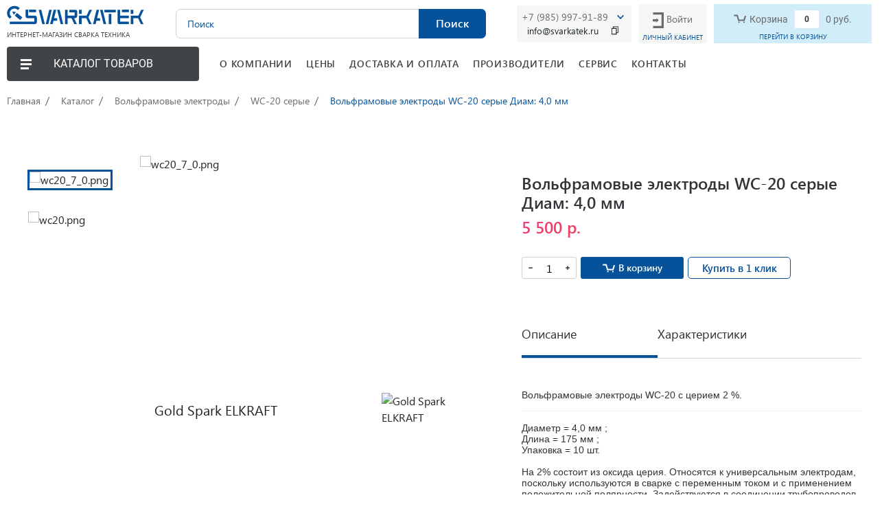

--- FILE ---
content_type: text/html; charset=UTF-8
request_url: https://svarkatek.ru/market/tovari/elektrod-volfram-s-tseriem-diam-4-0-mm/
body_size: 38158
content:
<!DOCTYPE html>
<html xmlns="http://www.w3.org/1999/xhtml">

<head lang="ru" >
    <meta charset="utf-8" />
    <title>Вольфрамовые электроды WC-20 серые Диам: 4,0 мм - купить сварочное оборудование в Москве с доставкой | Интернет-магазин Сварка Техника</title>
    <base href="https://svarkatek.ru" />
    <meta name="Description" content="Вольфрамовые электроды WC-20 серые Диам: 4,0 мм в Москве с самовывозом, доставка по всей России - 
                подбор по характеристикам, описание. 
                Продажа оптом и в розницу в интернет-магазине Сварка Техника" />
    <meta name="Keywords" content="" />
    <link rel="canonical" href="/market/tovari/elektrod-volfram-s-tseriem-diam-4-0-mm/" />
    <meta name="yandex-verification" content="873058c73e9afd77" />
    <meta http-equiv="X-UA-Compatible" content="IE=edge">
    <meta name="theme-color" content="#fff">
    <meta name="apple-mobile-web-app-status-bar-style" content="black-translucent">
    <meta name="viewport" content="width=device-width, user-scalable=no, initial-scale=1.0, maximum-scale=1.0, minimum-scale=1.0">
    <!-- <link rel="icon" href="/favicon_16px.png" sizes="16x16" type="image/png">
    <link rel="icon" href="/favicon_32px.png" sizes="32x32" type="image/png"> -->
    <link rel="icon" href="/favicon.svg" type="image/svg+xml">
    <script src="https://ajax.googleapis.com/ajax/libs/jquery/3.4.1/jquery.min.js"></script>
    <!-- <link rel="icon" sizes="16x16" href="/images/svarka-img/favicons/favicon-16x16.png" type="image/png">
    <link rel="icon" sizes="32x32" href="/images/svarka-img/favicons/favicon-32x32.png" type="image/png"> -->
    <!-- <link rel="apple-touch-icon-precomposed" href="/images/svarka-img/favicons/apple-touch-icon-precomposed.png">
    <link rel="apple-touch-icon" href="/images/svarka-img/favicons/apple-touch-icon.png">
    <link rel="apple-touch-icon" sizes="57x57" href="/images/svarka-img/favicons/apple-touch-icon-57x57.png">
    <link rel="apple-touch-icon" sizes="60x60" href="/images/svarka-img/favicons/apple-touch-icon-60x60.png">
    <link rel="apple-touch-icon" sizes="72x72" href="/images/svarka-img/favicons/apple-touch-icon-72x72.png">
    <link rel="apple-touch-icon" sizes="76x76" href="/images/svarka-img/favicons/apple-touch-icon-76x76.png">
    <link rel="apple-touch-icon" sizes="114x114" href="/images/svarka-img/favicons/apple-touch-icon-114x114.png">
    <link rel="apple-touch-icon" sizes="120x120" href="/images/svarka-img/favicons/apple-touch-icon-120x120.png">
    <link rel="apple-touch-icon" sizes="144x144" href="/images/svarka-img/favicons/apple-touch-icon-144x144.png">
    <link rel="apple-touch-icon" sizes="152x152" href="/images/svarka-img/favicons/apple-touch-icon-152x152.png">
    <link rel="apple-touch-icon" sizes="167x167" href="/images/svarka-img/favicons/apple-touch-icon-167x167.png">
    <link rel="apple-touch-icon" sizes="180x180" href="/images/svarka-img/favicons/apple-touch-icon-180x180.png">
    <link rel="apple-touch-icon" sizes="1024x1024" href="/images/svarka-img/favicons/apple-touch-icon-1024x1024.png"> -->

    <!-- <link rel="stylesheet" href="https://stackpath.bootstrapcdn.com/bootstrap/4.3.1/css/bootstrap.min.css" integrity="sha384-ggOyR0iXCbMQv3Xipma34MD+dH/1fQ784/j6cY/iJTQUOhcWr7x9JvoRxT2MZw1T" crossorigin="anonymous"> -->
    <link href="https://maxcdn.bootstrapcdn.com/font-awesome/4.7.0/css/font-awesome.min.css" rel="stylesheet">
    <link rel="stylesheet" href="/css/owlcarousel/owl.carousel.min.css">
    <!-- <link rel="stylesheet" href="/css/owlcarousel/owl.theme.default.min.css"> -->
    <link rel="stylesheet" type="text/css" href="/css/slick.css" />
    <link rel="stylesheet" type="text/css" href="/css/slick-theme.css" />
    <link rel="stylesheet" href="/css/style.css?v=12" type="text/css">
    <link rel="stylesheet" href="/css/description.css" type="text/css">
    <!-- Add the slick-theme.css if you want default styling -->
    <link rel="stylesheet" type="text/css" href="https://cdn.jsdelivr.net/npm/slick-carousel@1.8.1/slick/slick.css" />
    <!-- Add the slick-theme.css if you want default styling -->
    <link rel="stylesheet" type="text/css" href="https://cdn.jsdelivr.net/npm/slick-carousel@1.8.1/slick/slick-theme.css" />
    <!-- <link rel="stylesheet" href="https://stackpath.bootstrapcdn.com/bootstrap/4.4.1/css/bootstrap.min.css" integrity="sha384-Vkoo8x4CGsO3+Hhxv8T/Q5PaXtkKtu6ug5TOeNV6gBiFeWPGFN9MuhOf23Q9Ifjh" crossorigin="anonymous"> -->
    <link rel="stylesheet" href="/css/bootstrap.min.css">

    <!-- Drop-down menu -->
    <link rel="stylesheet" href="/css/drop-down-menu.css">
    <script type="text/javascript" src="/js/drop-down-menu.js"></script>
    <script type="text/javascript" src="/js/good-items.js"></script>

    <!-- <script src="https://ajax.googleapis.com/ajax/libs/jquery/3.4.1/jquery.min.js"></script>
    <script type="text/javascript" src="js/plugins/modernizr.custom.js"></script>
    <script src="https://code.jquery.com/ui/1.12.1/jquery-ui.min.js" integrity="sha256-VazP97ZCwtekAsvgPBSUwPFKdrwD3unUfSGVYrahUqU=" crossorigin="anonymous"></script> -->
    <!-- <script type="text/javascript" src="/js/slick.min.js"></script> -->
    <script type="text/javascript" src="/js/plugins/modernizr.custom.js"></script>
    <script src="https://code.jquery.com/ui/1.12.1/jquery-ui.min.js" integrity="sha256-VazP97ZCwtekAsvgPBSUwPFKdrwD3unUfSGVYrahUqU=" crossorigin="anonymous"></script>


    <!-- <script src="https://code.jquery.com/jquery-3.4.1.slim.min.js"
        integrity="sha384-J6qa4849blE2+poT4WnyKhv5vZF5SrPo0iEjwBvKU7imGFAV0wwj1yYfoRSJoZ+n" crossorigin="anonymous">
    </script> -->
    <script src="https://cdn.jsdelivr.net/npm/popper.js@1.16.0/dist/umd/popper.min.js" integrity="sha384-Q6E9RHvbIyZFJoft+2mJbHaEWldlvI9IOYy5n3zV9zzTtmI3UksdQRVvoxMfooAo" crossorigin="anonymous">
    </script>
    <!-- <script src="https://stackpath.bootstrapcdn.com/bootstrap/4.4.1/js/bootstrap.min.js" integrity="sha384-wfSDF2E50Y2D1uUdj0O3uMBJnjuUD4Ih7YwaYd1iqfktj0Uod8GCExl3Og8ifwB6" crossorigin="anonymous">
    </script> -->
    <script src="/js/bootstrap.min.js"></script>
    <script src="js/plugins/jquery.fancybox.min.js"></script>
    <link rel="stylesheet" href="css/plugins/jquery.fancybox.min.css">
    <!-- <script type="text/javascript" src="//cdn.jsdelivr.net/npm/slick-carousel@1.8.1/slick/slick.min.js"></script> -->
    <!-- <script src="https://ajax.googleapis.com/ajax/libs/jquery/3.4.1/jquery.min.js"></script> -->
    <!-- <script src="https://stackpath.bootstrapcdn.com/bootstrap/4.3.1/js/bootstrap.min.js"
    integrity="sha384-JjSmVgyd0p3pXB1rRibZUAYoIIy6OrQ6VrjIEaFf/nJGzIxFDsf4x0xIM+B07jRM" crossorigin="anonymous">
    </script> -->
    <script type="text/javascript" src="/js/slick.min.js"></script>
    <!-- <script src="js/owlcarousel/owl.carousel.min.js"></script> -->
    <!-- <script type="text/javascript" src="//code.jquery.com/jquery-1.11.0.min.js"></script> -->
    <script src="/js/lazyload.min.js"></script>
    <script src="/js/main.js?v=3"></script>
    <script src="/js/call.js"></script>

    <!-- Нужно подключить скрипт только для страниц /market/tovari/ -->
    <script src="/js/description.js"></script>

    <script src="../js/plugins/selectric/public/jquery.selectric.min.js"></script>
    <link rel="stylesheet" href="../js/plugins/selectric/public/selectric.css">

    <!-- Скрипт для живо сайта -->
    <script src="//code-ya.jivosite.com/widget/IfS4ewB5mO" async></script>

    <script src="https://cdnjs.cloudflare.com/ajax/libs/clipboard.js/1.5.10/clipboard.min.js"></script>

    <!--[if lt IE 9]>
        <script type="text/javascript" src="https://code.jquery.com/jquery.min.js" charset="utf-8"></script>
    <![endif]-->
    <!--[if gte IE 9]><!-->
    <!-- <script type="text/javascript" src="https://code.jquery.com/jquery-2.0.2.min.js" charset="utf-8"></script>
        <script type="text/javascript" src="https://code.jquery.com/ui/1.10.3/jquery-ui.min.js"></script>
        <link rel="stylesheet" href="https://code.jquery.com/ui/1.10.3/themes/redmond/jquery-ui.css" type="text/css" /> -->

    <!--<![endif]-->
    <!-- <script type="text/javascript" src="/js/index.js"></script>
    <script type="text/javascript" src="/js/call.js"></script>
    <script type="text/javascript" src="/js/formhandle.js"></script> -->


    <!-- [if lt IE 9]><link rel="stylesheet" href="/css/IE_lt9.css" type="text/css"  /><![endif]-->
    <!--[if lt IE 8]><link rel="stylesheet" href="/css/IE_lt8.css" type="text/css" /><![endif]-->
    <!-- <script src="https://www.google.com/recaptcha/api.js" async defer></script> -->


    <link href="/css/lightbox.css" rel="stylesheet" />
    <script src="/js/lightbox.js"></script>

</head>

<body>
    <header>
    <div class="main-container">
        <div class="header-wrapper-mobile header-menu">
            <div class="menu-btn">
                <div class="menu-btn__burger"></div>
            </div>
            
            <div class="logo">
                <a href="https://svarkatek.ru/">
                    <img class="logo__img" src="images/svarka-img/svg/logo.svg" alt="logo">
                    <span class="logo__text">ИНТЕРНЕТ-МАГАЗИН СВАРКА ТЕХНИКА</span>
                </a>
            </div>
            <div class="header-search">
                <form id="search_form_header" action="/market/search/" method="GET" role="search">
                    <input id="mod_virtuemart_search" type="search" name="search_string" class="animate-placeholder ui-autocomplete-input" placeholder="Поиск">
                    <button class="btn search-btn dark-btn-hover" type="submit">Поиск</button>
                    <button type="button" class="btn search-btn media-btn"><i class="fa fa-search" aria-hidden="true"></i></button>
                </form>
            </div>
            <div class="logo-mobile">
                 <a href="/">
                     <img src="images/svarka-img/svg/logo-mini.svg" alt="logo">
                 </a>
            </div>
            <div class="phone-callback">
                <div class="phone-call">
                    <a class="header-contact__link" href="tel:+79015156498">+7 (985) 997-91-89</a>
                    <!--<a class="header-contact__link toggle__link" href="tel:+74996120307">+7 (499) 612-03-07</a>-->
                    <img class="header-contact__image" src="/images/arrow-right-blue.svg">
                </div>
                
                <div class="email-container">
                    <span class="copy-email">info@svarkatek.ru</span>
                    <img class="copy-icon" alt="" src="/images/copy-1.svg">
                    <span class="copy-result">Адрес скопирован</span>
                </div>
                
            </div>
             <!--<form form-marker="call_order" class="" method="POST">
    <input type="hidden" name="page" value=4><input type="hidden" name="good" value=3281><input type="hidden" name="form" value=3>
    

    <div class="popupCall">
    <div class="popupCall-content">
        <button type="button" class="popupCall-close"></button>
        <div class="card-call">
            <h3>Обратный звонок</h3>
            <h4>Оставьте свои контактные данные и наш менеджер вам перезвонит</h4>
            <label class="">
    Имя
<input class="" type="text" required name="user_form[7]">
</label>

            <label class="">
    Телефон
<input class="" type="text" required name="user_form[6]">
</label>

            <span class="captcha-message">Подтвердите, что вы не робот</span>
            <div class="captcha-cont">
    <input type="hidden" name="flex_captchakey" value="76935b15bbbe420def33d9d1ebb25850">
    <img src="[data-uri]" alt="Введите изображение на картинке">
    <input type="text" maxlength=8 name="flex_captcha" placeholder="Введите текст с изображения" required>
</div>

            <label class="">
    <a class="privacyPolicy_text" target="_blank" href="https://svarkatek.ru/polzovatelskoe_soglashenie/"> обработку персональных данных</a>Я согласен на&nbsp;
<input class="" type="checkbox" required value=1 name="user_form[13]">
</label>

            <button type=submit>Отправить</button>
            <div class="switcher">
                <div class="switcher-rect"></div>
                <div class="switcher-circle"></div>
            </div>
        </div>
    </div>
</div>
</form>
-->
            <div class="personal-area">
               <!-- <a class="personal-area__link" href="#">
                    <img src="/images/client_log.svg" alt="login">
                    <span>Войти</span>
                </a>
                <a class="to-cabinet-link to-cabinet-link-dupl" href="/market/client/"><img alt="" src="../images/login-user.svg"></a>
                <button disabled type="button" class="personal-area__btn personal-area__btn-dupl" data-target="#cabinet-popup">Личный кабинет</button>
                -->
                <a class="to-cabinet-link to-cabinet-link-dupl" href="/market/client/"><img alt="" src="../images/logged.svg">Кабинет</a>
                <a class="personal-area__link" href="#">
                  <img src="/images/client_log.svg" alt="login">
                  <span>Войти</span>
            </a>
            <button disabled type="button" class="personal-area__btn" data-target="#cabinet-popup">Личный кабинет</button>
            </div>
            <div class="personal-area__popup" >
                <div class="cabinet" id="cabinet-popup">
                    <ul class="nav nav-tabs">
                        <li class="nav-item">
                          <a class="nav-link cabinet__login-link active" data-toggle="tab" href="#cabinet__login">Авторизация</a>
                        </li>
                        <li class="nav-item">
                          <a class="nav-link cabinet__registration-link" data-toggle="tab" href="#cabinet__registration">Регистрация</a>
                        </li>
                    </ul>
                    <div class="tab-content cabinet__content">
                        <div id="cabinet__login" class="container tab-pane active"><br>
                            <form action="/market/client/" class="cabinet__login-form cabinet__form" id="login">
                                <label class="form-input-wrap login"><input type="text" name="login" placeholder="Логин" required></label>
                                <label class="form-input-wrap password"><input type="password" name="password" required="required" placeholder="Пароль" required></label>
                                <p id="cabinet__login__error"></p>
                                <label class="privacy-policy"><input type="checkbox"><span>Я соглашаюсь на обработку персональных данных в соответствии с <a href="#">Политикой обработки персональных данных</a> и на получение сообщений в процессе обработки заказа.</span></label>
                                <input id="login-btn"  type="submit" value="Вход">
                                <!--<button id="login-btn" type="submit">Вход</button>-->
                                <a class="cabinet__link" href="/market/client/?action=remind_password">Восстановление пароля</a>
                            </form>
                        </div>
                        <div id="cabinet__registration" class="container tab-pane fade"><br>
                            <form action="/market/registracia/" class="cabinet__registration-form cabinet__form" method="post" id="register">
                                <label class="form-input-wrap required"><input type="text" name="name" placeholder="Имя" required></label>
                                <div class="help-block"></div>
                                <label class="form-input-wrap required"><input type="tel" name="address[phone]" placeholder="Телефон" required></label>
                                <div class="help-block"></div>
                                <label class="form-input-wrap"><input type="email" name="address[email]" placeholder="E-mail"></label>
                                <div class="help-block"></div>
                                <label class="form-input-wrap required"><input type="text" name="login" placeholder="Логин" required></label>
                                <div class="help-block"></div>
                                <label class="form-input-wrap required"><input type="password" name="password" placeholder="Пароль" required></label>
                                <div class="help-block"></div>
                                <label class="form-input-wrap required"><input type="password" name="equal" placeholder="Подтвердите пароль" required></label>
                                <div class="help-block"></div>
                                <p id="cabinet__registration__error"></p>
                                <label class="privacy-policy"><input type="checkbox"><span>Я соглашаюсь на обработку персональных данных в соответствии с <a href="#">Политикой обработки персональных данных</a> и на получение сообщений в процессе обработки заказа.</span></label>
                                <!--<input id="registration-btn" type="submit" value="Регистрация">-->
                                <button id="registration-btn" type="submit">Регистрация</button>
                            </form>
                        </div>
                    </div>
                </div>
            </div>
            <div class="header-basket">
    <a class="link-mask" href="/market/basket"></a>
    <div class="header-basket__top">
        <a class="link" href="/market/basket">
            <div class="stop-hover">
                <img src="images/svarka-img/svg/basket-icon.svg" alt="basket">
                <span class="text-basket">Корзина</span>
                <span class="header-basket__value">0</span>
                <span class="header-basket__sum">0 руб.</span>
            </div>
        </a>
    </div>
    <div class="header-basket__bottom">
        <a class="link" href="/market/basket">ПЕРЕЙТИ В КОРЗИНУ</a>
    </div>
</div>
        </div>
        <nav class="navigation-catalog">
            <div class="menu-wrapp">
              <div class="menu-btn">
                <div class="menu-btn__burger"></div>
                <div class="menu-btn__text">КАТАЛОГ ТОВАРОВ</div>
              </div>
              <nav class="catalog-menu">
                  <div class="catalog-menu__header">
                        <img class="catalog-menu__bars" src="/images/icons/bars.svg" alt="back">
                        <a class="catalog-menu__logo" href="/">
                            <img class="catalog-menu__logo__img" src="images/svarka-img/svg/logo.svg" alt="logo">
                            <span class="catalog-menu__logo__text">ИНТЕРНЕТ-МАГАЗИН СВАРКА ТЕХНИКА</span>
                        </a>
                        <img class="navigation-catalog__close" src="/images/icons/closeMobile.svg" alt="close">
                  </div>
                  <div class="desktop-navigation bt-nav-header-parent">
                  <ul class="menu_list bt-nav-header-list level_1 active"><li class="menu_item_class bt-nav-header-item level_1 active"><a href="https://svarkatek.ru/market/volframovye-elektrody/">Вольфрамовые электроды</a><ul class="menu_list bt-nav-header-list level_2 active"><li class="menu_item_class bt-nav-header-item level_2"><a href="https://svarkatek.ru/market/volframovye-elektrody/WL-20/">WL-20 синие</a></li><li class="menu_item_class bt-nav-header-item level_2"><a href="https://svarkatek.ru/market/volframovye-elektrody/WT-20/">WT-20 красные</a></li><li class="menu_item_class bt-nav-header-item level_2 active"><a href="https://svarkatek.ru/market/volframovye-elektrody/WC-20/">WC-20 серые</a></li><li class="menu_item_class bt-nav-header-item level_2"><a href="https://svarkatek.ru/market/volframovye-elektrody/WY-20/">WY-20 темно-синие</a></li><li class="menu_item_class bt-nav-header-item level_2"><a href="https://svarkatek.ru/market/volframovye-elektrody/WZ-8/">WZ-8 белые</a></li><li class="menu_item_class bt-nav-header-item level_2"><a href="https://svarkatek.ru/market/volframovye-elektrody/wp/">WP зеленые</a></li></ul></li><li class="menu_item_class bt-nav-header-item level_1"><a href="https://svarkatek.ru/market/prisadochnye-prutki-tig/">Присадочные прутки (TIG)</a><ul class="menu_list bt-nav-header-list level_2"><li class="menu_item_class bt-nav-header-item level_2"><a href="https://svarkatek.ru/market/prisadochnye-prutki-tig/nerzhaveika-prutya/">Нержавеющие прутки</a></li><li class="menu_item_class bt-nav-header-item level_2"><a href="https://svarkatek.ru/market/prisadochnye-prutki-tig/aluminiy-prutya/">Алюминиевые прутки</a></li><li class="menu_item_class bt-nav-header-item level_2"><a href="https://svarkatek.ru/market/prisadochnye-prutki-tig/omednenniy-prutya/">Омеднённые прутки</a></li></ul></li><li class="menu_item_class bt-nav-header-item level_1"><a href="https://svarkatek.ru/market/provoloka-svarochnaya-mig/">Проволока сварочная (MIG)</a><ul class="menu_list bt-nav-header-list level_2"><li class="menu_item_class bt-nav-header-item level_2"><a href="https://svarkatek.ru/market/provoloka-svarochnaya-mig/nerzhaveyka-provoloka/">Нержавеющая проволока</a></li><li class="menu_item_class bt-nav-header-item level_2"><a href="https://svarkatek.ru/market/provoloka-svarochnaya-mig/aluminiy-provoloka/">Алюминиевая проволока</a></li><li class="menu_item_class bt-nav-header-item level_2"><a href="https://svarkatek.ru/market/provoloka-svarochnaya-mig/omednennaya-provoloka/">Омеднённая проволока</a></li><li class="menu_item_class bt-nav-header-item level_2"><a href="https://svarkatek.ru/market/provoloka-svarochnaya-mig/naplavka-provoloka/">Проволока для наплавки</a></li></ul></li><li class="menu_item_class bt-nav-header-item level_1"><a href="https://svarkatek.ru/market/elektrody/">Электроды</a><ul class="menu_list bt-nav-header-list level_2"><li class="menu_item_class bt-nav-header-item level_2"><a href="https://svarkatek.ru/market/elektrody/elektrods-nerzhaveyka/">Нержавейка</a></li><li class="menu_item_class bt-nav-header-item level_2"><a href="https://svarkatek.ru/market/elektrody/elektrods-aluminiy/">Алюминий</a></li><li class="menu_item_class bt-nav-header-item level_2"><a href="https://svarkatek.ru/market/elektrody/elektrods-chugun/">Чугун</a></li><li class="menu_item_class bt-nav-header-item level_2"><a href="https://svarkatek.ru/market/elektrody/elektrods-stal/">Чёрная сталь</a></li></ul></li><li class="menu_item_class bt-nav-header-item level_1"><a href="https://svarkatek.ru/market/gorelki-i-plazma/">Сварочные горелки и плазмотроны</a><ul class="menu_list bt-nav-header-list level_2"><li class="menu_item_class bt-nav-header-item level_2"><a href="https://svarkatek.ru/market/gorelki-i-plazma/gorelki-poluavtomaticheskoi-svarki/">Горелки полуавтоматической сварки</a></li><li class="menu_item_class bt-nav-header-item level_2"><a href="https://svarkatek.ru/market/gorelki-i-plazma/gorelki-argonodugovoi-svarki/">Горелки аргонодуговой сварки</a></li><li class="menu_item_class bt-nav-header-item level_2"><a href="https://svarkatek.ru/market/gorelki-i-plazma/gorelki-plazmennoi-rezki/">Горелки плазменной резки</a></li></ul></li><li class="menu_item_class bt-nav-header-item level_1"><a href="https://svarkatek.ru/market/rashodniki/">Расходные материалы</a><ul class="menu_list bt-nav-header-list level_2"><li class="menu_item_class bt-nav-header-item level_2"><a href="https://svarkatek.ru/market/rashodniki/rashodniki-gorelki-TIG/">Для сварочных горелок TIG</a><ul class="menu_list bt-nav-header-list level_3"><li class="menu_item_class bt-nav-header-item level_3"><a href="https://svarkatek.ru/market/rashodniki/rashodniki-gorelki-TIG/soplo_tig/">Сопло керамическое</a></li><li class="menu_item_class bt-nav-header-item level_3"><a href="https://svarkatek.ru/market/rashodniki/rashodniki-gorelki-TIG/derzhatel_tsangi_tig/">Держатель цанги</a></li><li class="menu_item_class bt-nav-header-item level_3"><a href="https://svarkatek.ru/market/rashodniki/rashodniki-gorelki-TIG/tsanga_TIG/">Цанги</a></li><li class="menu_item_class bt-nav-header-item level_3"><a href="https://svarkatek.ru/market/rashodniki/rashodniki-gorelki-TIG/kolpachki_tig/">Колпачки TIG</a></li><li class="menu_item_class bt-nav-header-item level_3"><a href="https://svarkatek.ru/market/rashodniki/rashodniki-gorelki-TIG/golovki_tig/">Головки TIG</a></li></ul></li><li class="menu_item_class bt-nav-header-item level_2"><a href="https://svarkatek.ru/market/rashodniki/rashodniki-gorelki-MIG-MAG/">Для сварочных горелок MIG/MAG</a><ul class="menu_list bt-nav-header-list level_3"><li class="menu_item_class bt-nav-header-item level_3"><a href="https://svarkatek.ru/market/rashodniki/rashodniki-gorelki-MIG-MAG/gazovoye-soplo/">Сопло газовое</a></li><li class="menu_item_class bt-nav-header-item level_3"><a href="https://svarkatek.ru/market/rashodniki/rashodniki-gorelki-MIG-MAG/kontaktnyy-nakonechnik/">Контактный наконечник</a></li><li class="menu_item_class bt-nav-header-item level_3"><a href="https://svarkatek.ru/market/rashodniki/rashodniki-gorelki-MIG-MAG/vstavka-nakonechnika/">Вставка наконечника</a></li><li class="menu_item_class bt-nav-header-item level_3"><a href="https://svarkatek.ru/market/rashodniki/rashodniki-gorelki-MIG-MAG/diffuzory-gazovye/">Диффузоры газовые</a></li><li class="menu_item_class bt-nav-header-item level_3"><a href="https://svarkatek.ru/market/rashodniki/rashodniki-gorelki-MIG-MAG/kanaly/">Каналы направляющие</a></li></ul></li><li class="menu_item_class bt-nav-header-item level_2"><a href="https://svarkatek.ru/market/rashodniki/rashodniki-gorelki-plazma/">Для плазменных горелок CUT</a><ul class="menu_list bt-nav-header-list level_3"><li class="menu_item_class bt-nav-header-item level_3"><a href="https://svarkatek.ru/market/rashodniki/rashodniki-gorelki-plazma/katod_cut/">Электрод CUT</a></li><li class="menu_item_class bt-nav-header-item level_3"><a href="https://svarkatek.ru/market/rashodniki/rashodniki-gorelki-plazma/soplo-CUT/">Сопло СUT</a></li><li class="menu_item_class bt-nav-header-item level_3"><a href="https://svarkatek.ru/market/rashodniki/rashodniki-gorelki-plazma/diffuzory-cut/">Диффузоры CUT</a></li><li class="menu_item_class bt-nav-header-item level_3"><a href="https://svarkatek.ru/market/rashodniki/rashodniki-gorelki-plazma/nasadki-CUT/">Насадки CUT</a></li><li class="menu_item_class bt-nav-header-item level_3"><a href="https://svarkatek.ru/market/rashodniki/rashodniki-gorelki-plazma/golovka-plazmotrona/">Головка плазмотрона</a></li></ul></li></ul></li><li class="menu_item_class bt-nav-header-item level_1"><a href="https://svarkatek.ru/market/poluavtomaticheskaya-svarka-mig-mag/">Полуавтоматы (MIG/MAG)</a></li><li class="menu_item_class bt-nav-header-item level_1"><a href="https://svarkatek.ru/market/argonodugovaya-svarka-tig/">Аргонодуговые аппараты (TIG)</a></li><li class="menu_item_class bt-nav-header-item level_1"><a href="https://svarkatek.ru/market/svarka-elektrodami-mma/">Аппараты дуговой сварки (MMA)</a></li><li class="menu_item_class bt-nav-header-item level_1"><a href="https://svarkatek.ru/market/plazmennaya-rezka/">Аппараты плазменной резки (CUT)</a></li><li class="menu_item_class bt-nav-header-item level_1"><a href="https://svarkatek.ru/market/zashhita-svarshhika/">Защита сварщика</a><ul class="menu_list bt-nav-header-list level_2"><li class="menu_item_class bt-nav-header-item level_2"><a href="https://svarkatek.ru/market/zashhita-svarshhika/perchatki/">Перчатки сварочные</a></li><li class="menu_item_class bt-nav-header-item level_2"><a href="https://svarkatek.ru/market/zashhita-svarshhika/maski/">Маски сварочные</a></li><li class="menu_item_class bt-nav-header-item level_2"><a href="https://svarkatek.ru/market/zashhita-svarshhika/zachitnaya_chtora/">Защитные шторы для сварки</a></li><li class="menu_item_class bt-nav-header-item level_2"><a href="https://svarkatek.ru/market/zashhita-svarshhika/zachitniy_ekran/">Защитные экраны</a></li><li class="menu_item_class bt-nav-header-item level_2"><a href="https://svarkatek.ru/market/zashhita-svarshhika/vitachka_dima/">Вытяжки дыма</a></li></ul></li><li class="menu_item_class bt-nav-header-item level_1"><a href="https://svarkatek.ru/market/flusy-geli-pasty-zhidkosti/">Пасты, гели, жидкости</a></li><li class="menu_item_class bt-nav-header-item level_1"><a href="https://svarkatek.ru/market/gazosvarka/">Газосварка</a><ul class="menu_list bt-nav-header-list level_2"><li class="menu_item_class bt-nav-header-item level_2"><a href="https://svarkatek.ru/market/gazosvarka/gazovye-gorelki/">Газовые горелки</a></li><li class="menu_item_class bt-nav-header-item level_2"><a href="https://svarkatek.ru/market/gazosvarka/gazovye-rezaki/">Газовые резаки</a></li><li class="menu_item_class bt-nav-header-item level_2"><a href="https://svarkatek.ru/market/gazosvarka/rashodniki-dlya-gazosvarki/">Расходники для газосварки</a></li></ul></li><li class="menu_item_class bt-nav-header-item level_1"><a href="https://svarkatek.ru/market/prutya-i-pripoi-dlya-gazosvarki/">Прутья и припой для газосварки</a></li><li class="menu_item_class bt-nav-header-item level_1"><a href="https://svarkatek.ru/market/reduktor/">Редукторы сварки</a></li><li class="menu_item_class bt-nav-header-item level_1"><a href="https://svarkatek.ru/market/aksessuary/">Аксессуары</a><ul class="menu_list bt-nav-header-list level_2"><li class="menu_item_class bt-nav-header-item level_2"><a href="https://svarkatek.ru/market/aksessuary/elektrododerzhateli/">Электрододержатели</a></li><li class="menu_item_class bt-nav-header-item level_2"><a href="https://svarkatek.ru/market/aksessuary/klemmy_zazemleniya/">Клеммы заземления</a></li></ul></li></ul>
                </div>
              </nav>
            </div>
            <ul class="right-menu">
                <li class="right-menu__list"><a href="/o_kompanii/" class="right-menu__link">О КОМПАНИИ</a></li>
                <li class="right-menu__list"><a href="/tseny/" class="right-menu__link">ЦЕНЫ</a></li>
                <li class="right-menu__list"><a href="/dostavka_i_oplata/" class="right-menu__link">ДОСТАВКА И ОПЛАТА</a></li>
                <li class="right-menu__list"><a href="/market/manufacturers/" class="right-menu__link">ПРОИЗВОДИТЕЛИ</a></li>
                <li class="right-menu__list"><a href="/servis/" class="right-menu__link">СЕРВИС</a></li>
                <li class="right-menu__list right-menu__list_icon"><a href="/kontakty/" class="right-menu__link">КОНТАКТЫ</a>
                </li>
            </ul>
            <div class="right-menu--mobile">
                <div class="burger-icon">
                    <span class="burger-line"></span>
                    <span class="burger-line"></span>
                    <span class="burger-line"></span>
                </div>
                <ul class="right-menu">
                    <li class="right-menu__list"><a href="/o_kompanii/" class="right-menu__link">О КОМПАНИИ</a></li>
                    <li class="right-menu__list"><a href="#" class="right-menu__link">ЦЕНЫ</a></li>
                    <li class="right-menu__list"><a href="#" class="right-menu__link">ДОСТАВКА И ОПЛАТА</a></li>
                    <li class="right-menu__list"><a href="#" class="right-menu__link">СЕРВИС</a></li>
                    <li class="right-menu__list right-menu__list_icon"><a href="#" class="right-menu__link">КОНТАКТЫ</a>
                    </li>
                </ul>
            </div>
        </nav>
    </div>
</header><main class="main-container">
    <div class="container">
      <div class="row">
        <div class="col-12">
          <div class="breadcrumbs" itemscope itemtype="http://schema.org/BreadcrumbList"><span itemprop="itemListElement" itemscope
                                    itemtype="http://schema.org/ListItem"><a itemprop="item" href="/" rel="nofollow" title="Главная">Главная</a></span><span itemprop="itemListElement" itemscope
                                    itemtype="http://schema.org/ListItem"><a itemprop="item" href="/market/" title="Каталог">Каталог</a></span><span itemprop="itemListElement" itemscope
                                    itemtype="http://schema.org/ListItem"><a itemprop="item" href="/market/volframovye-elektrody/" title="Вольфрамовые электроды">Вольфрамовые электроды</a></span><span itemprop="itemListElement" itemscope
                                    itemtype="http://schema.org/ListItem"><a itemprop="item" href="/market/volframovye-elektrody/WC-20/" title="WC-20 серые">WC-20 серые</a></span><span itemprop="itemListElement" itemscope
                            itemtype="http://schema.org/ListItem"><span itemprop="item">Вольфрамовые электроды WC-20 серые Диам: 4,0 мм</span></span></div>
        </div>
      </div>
    </div>
    <section class = "full-product">
       <main id="cardProductNew">
  <div class="container">
    <div class="row cardProductNew__goods">
      <div class="col-12 col-lg-6 cardProductNew__gallery-wrap">

        <div class="row cardProductNew__gallery">
          <div class="col-3 slider-nav__wrap">
            <div class="wraper slick_goods slider-nav slick-cust-nav bt-product-gallery">
              <!--{good_preview -->
              <!-- <div class="slider-item"><img src="/pictures/good_id3281/pic_name2e6eccfaf6807445c2235793bdbac435.jpg" alt="wc20_7_0.png"  /></div> -->


<!--первый элемент-->
<!--<div class="item-wrp">-->
<!--    <img src="img/pic/1.png" alt="goods-img">-->
<!--</div>-->


<!--второй элемент-->
<!-- Метка вызова полной ссылки /pictures/good_id3281/pic_name2e6eccfaf6807445c2235793bdbac435.jpg  data-fancybox="gallery" -->






<div class="good-item-gallery__img-item">
    <a class="good-item-gallery__mini-item bt-product-gallery-link" >
        <img src="/pictures/backgroundtransparent/width700/height700/good_id3281/pic_name2e6eccfaf6807445c2235793bdbac435.jpg" alt="wc20_7_0.png" height="700" width="700"  />
    </a>
</div><!-- <div class="slider-item"><img src="/pictures/good_id3281/pic_name1272411508cf953af6cd54fac6c22e5a.jpg" alt="wc20.png"  /></div> -->


<!--первый элемент-->
<!--<div class="item-wrp">-->
<!--    <img src="img/pic/1.png" alt="goods-img">-->
<!--</div>-->


<!--второй элемент-->
<!-- Метка вызова полной ссылки /pictures/good_id3281/pic_name1272411508cf953af6cd54fac6c22e5a.jpg  data-fancybox="gallery" -->






<div class="good-item-gallery__img-item">
    <a class="good-item-gallery__mini-item bt-product-gallery-link" >
        <img src="/pictures/backgroundtransparent/width700/height700/good_id3281/pic_name1272411508cf953af6cd54fac6c22e5a.jpg" alt="wc20.png" height="700" width="700"  />
    </a>
</div>
            </div>
          </div>
          <div class="col-9">
            <div class="wraper slick_goods slider-for bt-product-gallery">

            <!--
              <div class="sale-wrp">
                              </div>
              -->
              <!-- <div class="slider-item"><img src="/pictures/good_id3281/pic_name2e6eccfaf6807445c2235793bdbac435.jpg" alt="wc20_7_0.png"  /></div> -->


<!--первый элемент-->
<!--<div class="item-wrp">-->
<!--    <img src="img/pic/1.png" alt="goods-img">-->
<!--</div>-->


<!--второй элемент-->
<!-- Метка вызова полной ссылки /pictures/good_id3281/pic_name2e6eccfaf6807445c2235793bdbac435.jpg  data-fancybox="gallery" -->






<div class="good-item-gallery__img-item">
    <a class="good-item-gallery__mini-item bt-product-gallery-link" >
        <img src="/pictures/backgroundtransparent/width700/height700/good_id3281/pic_name2e6eccfaf6807445c2235793bdbac435.jpg" alt="wc20_7_0.png" height="700" width="700"  />
    </a>
</div><!-- <div class="slider-item"><img src="/pictures/good_id3281/pic_name1272411508cf953af6cd54fac6c22e5a.jpg" alt="wc20.png"  /></div> -->


<!--первый элемент-->
<!--<div class="item-wrp">-->
<!--    <img src="img/pic/1.png" alt="goods-img">-->
<!--</div>-->


<!--второй элемент-->
<!-- Метка вызова полной ссылки /pictures/good_id3281/pic_name1272411508cf953af6cd54fac6c22e5a.jpg  data-fancybox="gallery" -->






<div class="good-item-gallery__img-item">
    <a class="good-item-gallery__mini-item bt-product-gallery-link" >
        <img src="/pictures/backgroundtransparent/width700/height700/good_id3281/pic_name1272411508cf953af6cd54fac6c22e5a.jpg" alt="wc20.png" height="700" width="700"  />
    </a>
</div>

            </div>
          </div>
          
         <div class="item-manufac">
             <div class="item-manufac__title">
                 Gold Spark ELKRAFT
             </div>
            <img src="/pictures/width220/height80/man_id130.jpg" alt="Gold Spark ELKRAFT" height="80" width="220"  />
        </div>
          
        </div>
        

      </div>

      <div class="col-12 offset-lg-1 col-lg-5">
        <div class="item-header">
            <h1 class="h1-card bt-product__title">
            Вольфрамовые электроды WC-20 серые Диам: 4,0 мм
          </h1>
          
          <span class="item-article">
            
            </span>
          
          </div>
        <div class="price-wrp">
          <span class="old-price-value">
            
          </span>
          <span class="new-price-value">
            5 500 р.
          </span>
        </div>
        <form action="ajax/market/basket/add.php?good_id=3281" method="POST" id="buy" class="bt-product-form">
          <div class="card-btn-wrp justify-content-start">
            <div class="card-input-wrp">
              <img class="btn-input input-prev" src="/images/icons/minus.svg" alt="min-icon">
              <input class="card-input" type="text" name="counter" value="1">
              <img class="btn-input input-next" src="/images/icons/plus.svg" alt="plus-icon">
            </div>
            <button type="submit" class="btn-link btn-basket bt-product-buy__btn">
              <img src="images/svarka-img/svg/basket-icon-white.svg" alt="basket">
              <span>В корзину</span>
            </button>
            <div class="b-topbar__cell_one">
              <!-- <a href="#callme" data-target="#call-me" class="btn-call" data-toggle="modal">Перезвоните мне</a> -->
              <button type="button" class="btn-call_one bt-product-buy-one__btn" data-toggle="modal" data-target="#call-me_one">
                Купить в 1 клик
              </button>

            </div>
          </div>
        </form>
        <form form-marker="call_order_one" class="" method="POST">
    <input type="hidden" name="page" value=4><input type="hidden" name="good" value=3281><input type="hidden" name="form" value=4>
    

    <div class="popupCallOne">
    <div class="popupCallOne-content">
        <button type="button" class="popupCallOne-close"></button>
        <div class="card-call_one">
            <div class="popupCallOne__title">Быстрое оформление</div>
            <span class="item-name"></span>
            <div class="hidden-input__goods-name">
                <label class="">
    Товар
<input class="" type="text"  name="user_form[15]">
</label>

            </div>
            <label class="">
    Имя
<input class="" type="text" required name="user_form[8]">
</label>

            <label class="">
    Телефон
<input class="" type="text" required name="user_form[9]">
</label>

            <label class="">
    <a class="privacyPolicy_link" target="_blank" href="https://svarkatek.ru/polzovatelskoe_soglashenie/"> обработку персональных данных</a><span class="privacyPolicy_text">Я согласен на&nbsp;</span>
<input class="" type="checkbox" required value=1 name="user_form[14]">
</label>

            <button type=submit>Отправить</button>
            <div class="switcher">
                <div class="switcher-rect"></div>
                <div class="switcher-circle"></div>
            </div>
        </div>
    </div>
</div>

</form>

        <div class="tabs-wrp bt-product-manufactures bt-product-description">
          <div class="tabs-header">
            <span class="tab-title active bt-product-description__title">
              Описание
            </span>
            <span class="tab-title bt-product-manufactures__title">
              Характеристики
            </span>
          </div>
          <div class="tabs-content tabs-description bt-product-description__text"><div><ul><li>Вольфрамовые электроды WC-20 с церием 2 %.&nbsp;</li></ul>Диаметр = 4,0 мм ;&nbsp;&nbsp;<div>Длина = 175 мм ;&nbsp;&nbsp;</div><div>Упаковка = 10 шт.<div><br></div></div></div><div><span style="font-family: Arial, sans-serif;">На 2% состоит из оксида церия. Относятся к универсальным электродам, поскольку используются в сварке с переменным током и с применением положительной полярности. Задействуются в соединении трубопроводов в неповоротных стыках.</span></div><ul>
</ul> </div>
          <div class="tabs-content d-none">
            <span class="tab-content-title bt-product-manufactures__title">Характеристики:</span>
            <ul class="features-list bt-product-manufactures-list"><li class="bt-product-manufactures-item">
    <span class="feature-name">Производитель</span>
    <span class="feature-dots"></span>
    <span class="feature-value">GoldSpark / ELKRAFT </span>
</li><li class="bt-product-manufactures-item">
    <span class="feature-name">Применение</span>
    <span class="feature-dots"></span>
    <span class="feature-value">Стали и нержавейка </span>
</li><li class="bt-product-manufactures-item">
    <span class="feature-name">Тип тока</span>
    <span class="feature-dots"></span>
    <span class="feature-value">Постоянный и переменный (AC/DC) А</span>
</li><li class="bt-product-manufactures-item">
    <span class="feature-name">Диаметр электрода</span>
    <span class="feature-dots"></span>
    <span class="feature-value">4.0 мм</span>
</li></ul>

          </div>
        </div>
      </div>
    </div>

        <!--
    <div class="row">
      <div class="col-12">
        <div class="product__related">
          <p class="title">Товары категории</p>
          <div class="wrap__prod slick_related">
            {same_goods
          </div>
        </div>
      </div>
    </div>  
    -->
      
  </div>
  <div class="recommendation-category bt-product-related">
      <p class="title bt-product-related__title">Товары категории</p>
      <div class="recommendation-category__slider bt-product-related-list">
        <form action="ajax/market/basket/add.php?good_id=3280" method="POST" class="item bt-product-related-item bt-product-concomitant">
              <!--<img src="/images/svarka-img/prod_additional.jpg" alt="">-->
              <a href="/market/tovari/elektrod-volfram-s-tseriem-diam-3-2-mm/"><img src="/pictures/height150/good_id3280.jpg" alt="Вольфрамовые электроды WC-20 серые Диам: 3,2 мм" height="150"  /></a>
              <p class="item__price">
                <strong>3 200 р.</strong>
                              </p>
              <p class="item__name"> <a href="/market/tovari/elektrod-volfram-s-tseriem-diam-3-2-mm/">Вольфрамовые электроды WC-20 серые Диам: 3,2 мм</a></p>
                
              <button class="btn item__btn" type="submit"><img class="basket-icon" src="/images/svarka-img/svg/basket-icon-white.svg"
                  alt="basket"> В корзину</button>
 </form><form action="ajax/market/basket/add.php?good_id=3279" method="POST" class="item bt-product-related-item bt-product-concomitant">
              <!--<img src="/images/svarka-img/prod_additional.jpg" alt="">-->
              <a href="/market/tovari/elektrod-volfram-s-tseriem-diam-3-0-mm/"><img src="/pictures/height150/good_id3279.jpg" alt="Вольфрамовые электроды WC-20 серые Диам: 3,0 мм" height="150"  /></a>
              <p class="item__price">
                <strong>2 900 р.</strong>
                              </p>
              <p class="item__name"> <a href="/market/tovari/elektrod-volfram-s-tseriem-diam-3-0-mm/">Вольфрамовые электроды WC-20 серые Диам: 3,0 мм</a></p>
                
              <button class="btn item__btn" type="submit"><img class="basket-icon" src="/images/svarka-img/svg/basket-icon-white.svg"
                  alt="basket"> В корзину</button>
 </form><form action="ajax/market/basket/add.php?good_id=3278" method="POST" class="item bt-product-related-item bt-product-concomitant">
              <!--<img src="/images/svarka-img/prod_additional.jpg" alt="">-->
              <a href="/market/tovari/elektrod-volfram-s-tseriem-diam-2-4-mm/"><img src="/pictures/height150/good_id3278.jpg" alt="Вольфрамовые электроды WC-20 серые Диам: 2,4 мм" height="150"  /></a>
              <p class="item__price">
                <strong>1 500 р.</strong>
                              </p>
              <p class="item__name"> <a href="/market/tovari/elektrod-volfram-s-tseriem-diam-2-4-mm/">Вольфрамовые электроды WC-20 серые Диам: 2,4 мм</a></p>
                
              <button class="btn item__btn" type="submit"><img class="basket-icon" src="/images/svarka-img/svg/basket-icon-white.svg"
                  alt="basket"> В корзину</button>
 </form><form action="ajax/market/basket/add.php?good_id=3277" method="POST" class="item bt-product-related-item bt-product-concomitant">
              <!--<img src="/images/svarka-img/prod_additional.jpg" alt="">-->
              <a href="/market/tovari/elektrod-volfram-s-tseriem-diam-2-0-mm/"><img src="/pictures/height150/good_id3277.jpg" alt="Вольфрамовые электроды WC-20 серые  Диам: 2,0 мм" height="150"  /></a>
              <p class="item__price">
                <strong>1 200 р.</strong>
                              </p>
              <p class="item__name"> <a href="/market/tovari/elektrod-volfram-s-tseriem-diam-2-0-mm/">Вольфрамовые электроды WC-20 серые  Диам: 2,0 мм</a></p>
                
              <button class="btn item__btn" type="submit"><img class="basket-icon" src="/images/svarka-img/svg/basket-icon-white.svg"
                  alt="basket"> В корзину</button>
 </form><form action="ajax/market/basket/add.php?good_id=3276" method="POST" class="item bt-product-related-item bt-product-concomitant">
              <!--<img src="/images/svarka-img/prod_additional.jpg" alt="">-->
              <a href="/market/tovari/elektrod-volfram-s-tseriem-diam-1-6-mm/"><img src="/pictures/height150/good_id3276.jpg" alt="Вольфрамовые электроды WC-20 серые Диам: 1,6 мм" height="150"  /></a>
              <p class="item__price">
                <strong>900 р.</strong>
                              </p>
              <p class="item__name"> <a href="/market/tovari/elektrod-volfram-s-tseriem-diam-1-6-mm/">Вольфрамовые электроды WC-20 серые Диам: 1,6 мм</a></p>
                
              <button class="btn item__btn" type="submit"><img class="basket-icon" src="/images/svarka-img/svg/basket-icon-white.svg"
                  alt="basket"> В корзину</button>
 </form><form action="ajax/market/basket/add.php?good_id=3275" method="POST" class="item bt-product-related-item bt-product-concomitant">
              <!--<img src="/images/svarka-img/prod_additional.jpg" alt="">-->
              <a href="/market/tovari/elektrod-volfram-s-tseriem-diam-1-0-mm/"><img src="/pictures/height150/good_id3275.jpg" alt="Вольфрамовые электроды WC-20 серые Диам: 1,0 мм" height="150"  /></a>
              <p class="item__price">
                <strong>690 р.</strong>
                              </p>
              <p class="item__name"> <a href="/market/tovari/elektrod-volfram-s-tseriem-diam-1-0-mm/">Вольфрамовые электроды WC-20 серые Диам: 1,0 мм</a></p>
                
              <button class="btn item__btn" type="submit"><img class="basket-icon" src="/images/svarka-img/svg/basket-icon-white.svg"
                  alt="basket"> В корзину</button>
 </form>
      </div>
    </div>
</main>
    </section>
</main><footer class="footer">
    <div class="main-container">
        <div class="footer-wrapper">
            <div class="logo logo_center"> <a href="/"><img class="logo__img" src="images/svarka-img/svg/white-logo.svg" alt="logo">
                    <span class="logo__text logo__text_color">ИНТЕРНЕТ-МАГАЗИН СВАРКА ТЕХНИКА</span></a>
            </div>

            <nav class="footer-menu">
                <ul class="footer-menu__container">
                    <li class="footer-menu__list">
                        <div>
                            <a href="/o_kompanii/" class="footer-menu__link">О компании</a>
                            <a href="/tseny/" class="footer-menu__link">Цены</a>
                        </div>
                    </li>
                    <li class="footer-menu__list">
                        <div>
                            <a href="/dostavka_i_oplata/" class="footer-menu__link">Доставка и оплата</a>
                            <a href="/servis/" class="footer-menu__link">Сервис</a>
                        </div>
                    </li>
                    <li class="footer-menu__list">
                        <div>
                            <a href="/sitemap/" class="footer-menu__link">Карта сайта</a>
                            <a href="/kontakty/" class="footer-menu__link">Контакты</a>
                            <!--<a href="#" class="footer-menu__link">Как сделать заказ</a>-->
                        </div>
                    </li>
                    <li class="footer-menu__list">
                        <div>
                            <a class="footer-menu__link" href="tel:+74996120307">+7 (985) 997-91-89</a>
                            <!--<a class="footer-menu__link" href="tel:+79015156498">+7 (901) 515-64-98</a>-->
                            
                        </div>
                        <div class="social-wrapper">
                                <a target="_blank" href="https://t.me/+79859979189" class="footer-menu__link footer-menu__tg" aria-label="Наш телеграм"><img src="../images/icons/telegram.png" alt="Telegram" width="30" height="30"></a>
                                <a target="_blank" href="https://wa.me/79859979189" class="footer-menu__link footer-menu__wa" aria-label="Наш ватсап"><img src="../images/icons/whatsapp.png" alt="WhatsApp" width="30" height="30"></a>
                            </div>
                    </li>
                    <!--<li class="footer-menu__list footer-menu__list_social">-->
                    <!--    <span>Соц.сети:</span>-->
                    <!--    <div class="footer-menu__link-wrapper">-->
                    <!--        <a href="#" class="footer-menu__link" style="display: none"></a>-->
                    <!--        <a href="https://instagram.com/svarkatek?igshid=1983bvwxkcc63" class="footer-menu__link"></a>-->
                    <!--        <a href="#" class="footer-menu__link" style="display: none"></a>-->
                    <!--        <a href="#" class="footer-menu__link" style="display: none"></a>-->
                    <!--    </div>-->
                    <!--</li>-->
                </ul>
            </nav>
        </div>
        <p class="copyright">© 1998 – 2023 ООО «Сварка Техника». Все права защищены.</p>
    </div>
</footer>

<div class="modal-wrapper">
    <div class="modal">
        <span class="modal__close">X</span>
        <div class="modal__header">Закажите обратный звонок и наш менеджер свяжется с вами</div>
        <div class="modal__main">
            <form action="#"></form>
        </div>
        <div class="modal__footer"></div>
    </div>
</div>
    


    <div class="main-container">
        <!-- Yandex.Metrika informer -->
        <a href="https://metrika.yandex.ru/stat/?id=37833715&amp;from=informer"
        target="_blank" rel="nofollow"><img src="https://informer.yandex.ru/informer/37833715/3_1_FFFFFFFF_EFEFEFFF_0_pageviews"
        style="width:88px; height:31px; border:0;" alt="Яндекс.Метрика" title="Яндекс.Метрика: данные за сегодня (просмотры, визиты и уникальные посетители)" class="ym-advanced-informer" data-cid="37833715" data-lang="ru" /></a>
        <!-- /Yandex.Metrika informer -->

        <!-- Yandex.Metrika counter -->
        <script type="text/javascript" >
            (function(m,e,t,r,i,k,a){m[i]=m[i]||function(){(m[i].a=m[i].a||[]).push(arguments)};
            m[i].l=1*new Date();
            for (var j = 0; j < document.scripts.length; j++) {if (document.scripts[j].src === r) { return; }}
            k=e.createElement(t),a=e.getElementsByTagName(t)[0],k.async=1,k.src=r,a.parentNode.insertBefore(k,a)})
            (window, document, "script", "https://mc.yandex.ru/metrika/tag.js", "ym");

            ym(37833715, "init", {
                    clickmap:true,
                    trackLinks:true,
                    accurateTrackBounce:true,
                    webvisor:true
            });
        </script>
        <noscript><div><img src="https://mc.yandex.ru/watch/37833715" style="position:absolute; left:-9999px;" alt="" /></div></noscript>
        <!-- /Yandex.Metrika counter -->
    </div>
</body>

</html>не удалось создать файл

--- FILE ---
content_type: text/css
request_url: https://svarkatek.ru/css/style.css?v=12
body_size: 152978
content:
@charset "UTF-8";

/*! normalize.css v8.0.1 | MIT License | github.com/necolas/normalize.css */
/* Document
   ========================================================================== */
/**
 * 1. Correct the line height in all browsers.
 * 2. Prevent adjustments of font size after orientation changes in iOS.
 */
@font-face {
  font-family: "Segoe UI";
  src: url("/fonts/SegoeUI/SegoeUI.eot");
  src: local("Segoe UI"), local("SegoeUI"),
    url("/fonts/SegoeUI/SegoeUI.eot?#iefix") format("embedded-opentype"),
    url("/fonts/SegoeUI/SegoeUI.woff") format("woff"),
    url("/fonts/SegoeUI/SegoeUI.ttf") format("truetype");
  font-weight: normal;
  font-style: normal;
  font-display: swap;
}

@font-face {
  font-family: "Segoe UI";
  src: url("/fonts/SegoeUI/SegoeUI-Light.eot");
  src: local("Segoe UI Light"), local("SegoeUI-Light"),
    url("/fonts/SegoeUI/SegoeUI-Light.eot?#iefix") format("embedded-opentype"),
    url("/fonts/SegoeUI/SegoeUI-Light.woff") format("woff"),
    url("/fonts/SegoeUI/SegoeUI-Light.ttf") format("truetype");
  font-weight: 300;
  font-style: normal;
  font-display: swap;
}

@font-face {
  font-family: "Segoe UI";
  src: url("/fonts/SegoeUI/SegoeUI-SemiBold.eot");
  src: local("Segoe UI Semibold"), local("SegoeUI-SemiBold"),
    url("/fonts/SegoeUI/SegoeUI-SemiBold.eot?#iefix")
      format("embedded-opentype"),
    url("/fonts/SegoeUI/SegoeUI-SemiBold.woff") format("woff"),
    url("/fonts/SegoeUI/SegoeUI-SemiBold.ttf") format("truetype");
  font-weight: 600;
  font-style: normal;
  font-display: swap;
}

@font-face {
  font-family: "Roboto";
  src: url("/fonts/Roboto-Regular.woff2") format("woff2"),
    url("/fonts/Roboto-Regular.woff") format("woff"),
    url("/fonts/Roboto-Regular.ttf") format("truetype");
  font-weight: normal;
  font-style: normal;
  font-display: swap;
}

@font-face {
  font-family: "Roboto";
  src: url("/fonts/Roboto-Light.woff2") format("woff2"),
    url("/fonts/Roboto-Light.woff") format("woff"),
    url("/fonts/Roboto-Light.ttf") format("truetype");
  font-weight: 300;
  font-style: normal;
  font-display: swap;
}

@font-face {
  font-family: "Roboto";
  src: url("/fonts/Roboto-Medium.woff2") format("woff2"),
    url("/fonts/Roboto-Medium.woff") format("woff"),
    url("/fonts/Roboto-Medium.ttf") format("truetype");
  font-weight: 500;
  font-style: normal;
  font-display: swap;
}

@font-face {
  font-family: "Roboto";
  src: url("/fonts/Roboto-Bold.woff2") format("woff2"),
    url("/fonts/Roboto-Bold.woff") format("woff"),
    url("/fonts/Roboto-Bold.ttf") format("truetype");
  font-weight: bold;
  font-style: normal;
  font-display: swap;
}

html {
  line-height: 1.15;
  height: 100%;
  /* 1 */
  -webkit-text-size-adjust: 100%;
  /* 2 */
}

/* Sections
   ========================================================================== */
/**
 * Remove the margin in all browsers.
 */
body {
  height: 100%;
  margin: 0;
  display: -webkit-box;
  display: -ms-flexbox;
  display: flex;
  -webkit-box-orient: vertical;
  -webkit-box-direction: normal;
  -ms-flex-direction: column;
  flex-direction: column;
}

.stop-scroll {
  overflow: hidden;
  height: 100%;
}

body.fixed {
  overflow: hidden;
}

/**
 * Render the `main` element consistently in IE.
 */
main {
  /* display: block; */
  -webkit-box-flex: 1;
  -ms-flex-positive: 1;
  flex-grow: 1;
}

/**
 * Correct the font size and margin on `h1` elements within `section` and
 * `article` contexts in Chrome, Firefox, and Safari.
 */
h1 {
  font-size: 2em;
  margin: 0.67em 0;
}

button:focus {
  outline: none !important;
  border: none !important;
  box-shadow: none !important;
}

/* Grouping content
   ========================================================================== */
/**
 * 1. Add the correct box sizing in Firefox.
 * 2. Show the overflow in Edge and IE.
 */
hr {
  -webkit-box-sizing: content-box;
  box-sizing: content-box;
  /* 1 */
  height: 0;
  /* 1 */
  overflow: visible;
  /* 2 */
}

/**
 * 1. Correct the inheritance and scaling of font size in all browsers.
 * 2. Correct the odd `em` font sizing in all browsers.
 */
pre {
  font-family: monospace, monospace;
  /* 1 */
  font-size: 1em;
  /* 2 */
}

/* Text-level semantics
   ========================================================================== */
/**
 * Remove the gray background on active links in IE 10.
 */
a {
  background-color: transparent;
}

/**
 * 1. Remove the bottom border in Chrome 57-
 * 2. Add the correct text decoration in Chrome, Edge, IE, Opera, and Safari.
 */
abbr[title] {
  border-bottom: none;
  /* 1 */
  text-decoration: underline;
  /* 2 */
  -webkit-text-decoration: underline dotted;
  text-decoration: underline dotted;
  /* 2 */
}

/**
 * Add the correct font weight in Chrome, Edge, and Safari.
 */
b,
strong {
  font-weight: bolder;
}

/**
 * 1. Correct the inheritance and scaling of font size in all browsers.
 * 2. Correct the odd `em` font sizing in all browsers.
 */
code,
kbd,
samp {
  font-family: monospace, monospace;
  /* 1 */
  font-size: 1em;
  /* 2 */
}

/**
 * Add the correct font size in all browsers.
 */
small {
  font-size: 80%;
}

/**
 * Prevent `sub` and `sup` elements from affecting the line height in
 * all browsers.
 */
sub,
sup {
  font-size: 75%;
  line-height: 0;
  position: relative;
  vertical-align: baseline;
}

sub {
  bottom: -0.25em;
}

sup {
  top: -0.5em;
}

/* Embedded content
   ========================================================================== */
/**
 * Remove the border on images inside links in IE 10.
 */
img {
  border-style: none;
}

*:focus {
  outline: none;
}

/* Forms
   ========================================================================== */
/**
 * 1. Change the font styles in all browsers.
 * 2. Remove the margin in Firefox and Safari.
 */
button,
input,
optgroup,
select,
textarea {
  font-family: inherit;
  /* 1 */
  font-size: 100%;
  /* 1 */
  line-height: 1.15;
  /* 1 */
  margin: 0;
  /* 2 */
}

/**
 * Show the overflow in IE.
 * 1. Show the overflow in Edge.
 */
button,
input {
  /* 1 */
  overflow: visible;
}

/**
 * Remove the inheritance of text transform in Edge, Firefox, and IE.
 * 1. Remove the inheritance of text transform in Firefox.
 */
button,
select {
  /* 1 */
  text-transform: none;
}

/**
 * Correct the inability to style clickable types in iOS and Safari.
 */
button,
[type="button"],
[type="reset"],
[type="submit"] {
  -webkit-appearance: button;
}

/**
 * Remove the inner border and padding in Firefox.
 */
button::-moz-focus-inner,
[type="button"]::-moz-focus-inner,
[type="reset"]::-moz-focus-inner,
[type="submit"]::-moz-focus-inner {
  border-style: none;
  padding: 0;
}

/**
 * Restore the focus styles unset by the previous rule.
 */
button:-moz-focusring,
[type="button"]:-moz-focusring,
[type="reset"]:-moz-focusring,
[type="submit"]:-moz-focusring {
  outline: 1px dotted ButtonText;
}

/**
 * Correct the padding in Firefox.
 */
fieldset {
  padding: 0.35em 0.75em 0.625em;
  border: 1px solid #d2d2d4;
  margin-bottom: 10px;
}

/**
 * 1. Correct the text wrapping in Edge and IE.
 * 2. Correct the color inheritance from `fieldset` elements in IE.
 * 3. Remove the padding so developers are not caught out when they zero out
 *    `fieldset` elements in all browsers.
 */
legend {
  -webkit-box-sizing: border-box;
  box-sizing: border-box;
  /* 1 */
  color: inherit;
  /* 2 */
  display: table;
  /* 1 */
  max-width: 100%;
  /* 1 */
  padding: 0;
  /* 3 */
  white-space: normal;
  /* 1 */
  color: #05529a;
  font-size: 16px;
  font-weight: 700;
  text-transform: uppercase;
}

/**
 * Add the correct vertical alignment in Chrome, Firefox, and Opera.
 */
progress {
  vertical-align: baseline;
}

/**
 * Remove the default vertical scrollbar in IE 10+.
 */
textarea {
  overflow: auto;
}

/**
 * 1. Add the correct box sizing in IE 10.
 * 2. Remove the padding in IE 10.
 */
[type="checkbox"],
[type="radio"] {
  -webkit-box-sizing: border-box;
  box-sizing: border-box;
  /* 1 */
  padding: 0;
  /* 2 */
}

/**
 * Correct the cursor style of increment and decrement buttons in Chrome.
 */
[type="number"]::-webkit-inner-spin-button,
[type="number"]::-webkit-outer-spin-button {
  height: auto;
}

/**
 * 1. Correct the odd appearance in Chrome and Safari.
 * 2. Correct the outline style in Safari.
 */
[type="search"] {
  -webkit-appearance: textfield;
  /* 1 */
  outline-offset: -2px;
  /* 2 */
}

/**
 * Remove the inner padding in Chrome and Safari on macOS.
 */
[type="search"]::-webkit-search-decoration {
  -webkit-appearance: none;
}

/**
 * 1. Correct the inability to style clickable types in iOS and Safari.
 * 2. Change font properties to `inherit` in Safari.
 */
::-webkit-file-upload-button {
  -webkit-appearance: button;
  /* 1 */
  font: inherit;
  /* 2 */
}

/* Interactive
   ========================================================================== */
/*
 * Add the correct display in Edge, IE 10+, and Firefox.
 */
details {
  display: block;
}

/*
 * Add the correct display in all browsers.
 */
summary {
  display: list-item;
}

/* Misc
   ========================================================================== */
/**
 * Add the correct display in IE 10+.
 */
template {
  display: none;
}

/**
 * Add the correct display in IE 10.
 */
[hidden] {
  display: none;
}

body {
  font-family: "Roboto", sans-serif;
  font-weight: 400;
}

h1,
h2,
h3,
h4,
h5,
h6,
ul {
  margin: 0;
  padding: 0;
}

::-webkit-scrollbar {
  width: 5px;
  height: 5px;
}

::-webkit-scrollbar-button {
  background-color: #666;
}

::-webkit-scrollbar-track {
  background-color: #999;
}

::-webkit-scrollbar-track-piece {
  background-color: #f5f6f6;
}

::-webkit-scrollbar-thumb {
  height: 50px;
  background-color: #666;
  border-radius: 3px;
}

::-webkit-scrollbar-corner {
  background-color: #999;
}

::-webkit-resizer {
  background-color: #666;
}

* {
  -webkit-box-sizing: border-box;
  box-sizing: border-box;
}

li {
  list-style: none;
}

a {
  text-decoration: none;
}

.lazy {
  opacity: 0;
  transition: 0.4s ease-in-out;
}

.lazy.loaded {
  opacity: 1;
}

.d-flex {
  display: -webkit-box;
  display: -ms-flexbox;
  display: flex;
}

.mb20 {
  margin-bottom: 20px;
}

/*
header {
  -webkit-box-shadow: 0 0 10px rgba(0, 0, 0, 0.1);
  box-shadow: 0 0 10px rgba(0, 0, 0, 0.1);
} */

.copy-icon {
  width: 15px;
  cursor: pointer;
}

.copy-email {
  font-size: 13px;
}

.copy-result {
  display: none;
  font-size: 13px;
  position: absolute;
  bottom: -5px;
  left: 17px;
  z-index: 10;
}

.modal-wrapper {
  visibility: hidden;
  position: fixed;
  top: 0;
  left: 0;
  z-index: 3;
  width: 100%;
  height: 100%;
  background-color: rgba(0, 0, 0, 0.5);
  opacity: 0;
  -webkit-transition: 0.3s all ease;
  transition: 0.3s all ease;
}

.modal {
  position: absolute;
  width: 300px;
  height: 300px;
  left: 50%;
  top: 50%;
  -webkit-transform: translate(-50%, -50%);
  transform: translate(-50%, -50%);
  background-color: white;
}

.modal__close {
  display: block;
  position: absolute;
  right: 0;
  cursor: pointer;
}

.modal_active {
  visibility: visible;
  opacity: 1;
}

.animate-placeholder::-webkit-input-placeholder {
  color: #05529a;
  text-indent: 0;
  -webkit-transition: text-indent 0.35s ease;
  transition: text-indent 0.35s ease;
}

.animate-placeholder::-moz-placeholder {
  color: #05529a;
  text-indent: 0;
  -webkit-transition: text-indent 0.35s ease;
  transition: text-indent 0.35s ease;
}

.animate-placeholder:-moz-placeholder {
  color: #05529a;
  text-indent: 0;
  -webkit-transition: text-indent 0.35s ease;
  transition: text-indent 0.35s ease;
}

.animate-placeholder:-ms-input-placeholder {
  color: #05529a;
  text-indent: 0;
  -webkit-transition: text-indent 0.35s ease;
  transition: text-indent 0.35s ease;
}

.animate-placeholder:focus::-webkit-input-placeholder {
  text-indent: 500px;
  -webkit-transition: text-indent 0.35s ease;
  transition: text-indent 0.35s ease;
}

.animate-placeholder:focus::-moz-placeholder {
  text-indent: 500px;
  -webkit-transition: text-indent 0.35s ease;
  transition: text-indent 0.35s ease;
}

.animate-placeholder:focus:-moz-placeholder {
  text-indent: 500px;
  -webkit-transition: text-indent 0.35s ease;
  transition: text-indent 0.35s ease;
}

.animate-placeholder:focus:-ms-input-placeholder {
  text-indent: 500px;
  -webkit-transition: text-indent 0.35s ease;
  transition: text-indent 0.35s ease;
}

.main-container {
  max-width: 1716px;
  width: 100%;
  margin: 0 auto;
  padding: 0 10px;
}

.main-container h1 {
  margin-top: 25px;
  font-size: 24px;
  line-height: 32px;
  font-weight: 600;
  margin-right: auto;
}

.h1-card {
  margin-left: 0;
}

.goods-container-man {
  width: 100%;
  margin: 0 auto;
}

.container {
  width: 100%;
}

.header-wrapper {
  display: -webkit-box;
  display: -ms-flexbox;
  display: flex;
  -webkit-box-pack: justify;
  -ms-flex-pack: justify;
  justify-content: space-between;
}

.header-menu {
  overflow: hidden;
}

.header-wrapper-mobile .menu-btn {
  display: none;
}

.logo {
  /* padding-top: 20px; */
  width: 245px;
}

.header-menu .logo-mobile {
  display: none;
  width: 53px;
}

.logo-mobile img {
  width: 100%;
}

.logo__text {
  color: #414447;
  font-size: 10px;
  font-weight: 400;
  text-decoration: none;
}

.logo__text_color {
  color: #fff;
}

.logo_center {
  text-align: center;
  width: 280px;
}

.logo__img {
  width: 200px;
}

.header-search {
  /* padding-top: 20px; */
  width: 460px;
}

.header-search form {
  position: relative;
}

.header-search form .btn {
  height: 43px;
  border-radius: 0 7px 7px 0;
}

.header-search input {
  border-radius: 7px;
  width: 100%;
  height: 43px;
  padding-left: 16px;
  border: 1px solid #d2d2d4;
  outline: none;
  font-size: 14px;
  font-weight: 400;
}

.btn {
  height: 42px;
  background-color: #05529a !important;
  color: #ffffff !important;
  border-radius: 5px;
  border: none;
  cursor: pointer;
  -webkit-transition: 0.2s background-color ease;
  transition: 0.2s background-color, box-shadiow, margin ease;
}

/* .btn:hover {
  background: linear-gradient(0deg, rgba(0, 0, 0, 0.15), rgba(0, 0, 0, 0.15)), #05529A;
  box-shadow: 0px 4px 4px rgba(0, 0, 0, 0.25);
}

.btn:active {
  background: linear-gradient(0deg, rgba(0, 0, 0, 0.3), rgba(0, 0, 0, 0.3)), #05529A;
} */

.btn img {
  margin-right: 5px;
}

.search-btn {
  font-weight: 600 !important;
  position: absolute;
  top: 0;
  right: 0;
  width: 98px;
  font-size: 14px;
  font-weight: 300;
}

.header-contact {
  padding-top: 15px;
  width: 485px;
  display: -webkit-box;
  display: -ms-flexbox;
  display: flex;
  -webkit-box-pack: justify;
  -ms-flex-pack: justify;
  justify-content: space-between;
  -webkit-box-align: center;
  -ms-flex-align: center;
  align-items: center;
}

.phone-callback {
  display: -webkit-box;
  display: -ms-flexbox;
  display: flex;
  -webkit-box-align: center;
  -ms-flex-align: center;
  /*align-items: center;*/
  -ms-flex-wrap: wrap;
  flex-wrap: wrap;
  width: 170px;
  padding: 10px;
  background-color: #f5f6f6;
  position: relative;
  /*justify-content: space-around;*/
  flex-direction: column;
}

.email-container {
  display: flex;
  width: 100%;
  justify-content: space-around;
}

.header-contact__link:first-child {
  margin-right: 15px;
}

.header-contact__link {
  color: #6b6c6a;
  font-size: 16px;
  font-weight: 400;
  text-decoration: none;
  line-height: 20px;
  display: -webkit-box;
  display: -ms-flexbox;
  display: flex;
  -webkit-box-align: center;
  -ms-flex-align: center;
  align-items: center;
  -webkit-transition: 0.2 color ease;
  transition: 0.2 color ease;
  white-space: nowrap;
  margin-bottom: 5px;
}

.header-contact__link:hover {
  color: #101112;
}

.header-contact__link i {
  color: #414447;
  padding-right: 5px;
  font-size: 25px;
}

.header-contact__descr {
  font-size: 12px;
  font-weight: 400;
  color: #414447;
}

.header-contact_center {
  text-align: center;
}

.header-contact_center .header-contact__link {
  -webkit-box-pack: center;
  -ms-flex-pack: center;
  justify-content: center;
}

.link {
  color: #05529a;
  font-size: 10px;
  text-decoration: none;
  -webkit-transition: 0.2s color ease;
  transition: 0.2s color ease;
}

.link:hover {
  color: #05529a;
  text-decoration: underline;
}

.link-hover:hover {
  color: #05529a;
  text-decoration: underline;
}

.header-basket {
  position: relative;
  width: 248px;
  line-height: 20px;
  padding-top: 20px;
  background-color: #d0edf9;
  text-align: center;
  z-index: 99;
}

.header-basket img {
  width: 18px;
  height: 13px;
  margin-right: 5px;
}

.header-basket__top .stop-hover {
  display: -webkit-box;
  display: -ms-flexbox;
  display: flex;
  justify-content: center;
  -webkit-box-align: center;
  -ms-flex-align: center;
  align-items: center;
  font-family: Roboto;
  font-style: normal;
  font-weight: normal;
  font-size: 14px;
  line-height: 16px;
  color: #6b6c6a;
  padding-left: 20px;
}

.header-basket__top a:hover {
  font-size: 14px;
  line-height: 16px;
  color: #6b6c6a;
  text-decoration: none;
}

.header-basket__value {
  display: -webkit-box;
  display: -ms-flexbox;
  display: flex;
  -webkit-box-align: center;
  -ms-flex-align: center;
  align-items: center;
  -webkit-box-pack: center;
  -ms-flex-pack: center;
  justify-content: center;
  background: #fff;
  width: 35px;
  height: 26px;
  margin: 0 10px;
  color: #323438;
  font-size: 12px;
  font-weight: 700;
}

.header-cabinet {
  padding-top: 20px;
  line-height: 25px;
  width: 115px;
  text-align: center;
}

.header-cabinet__top a {
  display: -webkit-box;
  display: -ms-flexbox;
  display: flex;
  -webkit-box-align: center;
  -ms-flex-align: center;
  align-items: center;
  -webkit-box-pack: center;
  -ms-flex-pack: center;
  justify-content: center;
}

.header-cabinet img {
  padding-right: 5px;
}

.header-cabinet__entry {
  color: #6b6c6a;
  font-size: 18px;
  font-weight: 400;
  text-decoration: none;
  -webkit-transition: 0.2s color ease;
  transition: 0.2s color ease;
}

.header-cabinet__entry:hover {
  color: #383838;
}

/*



*/
.navigation-catalog {
  display: -webkit-box;
  display: -ms-flexbox;
  display: flex;
  -webkit-box-align: baseline;
  -ms-flex-align: baseline;
  align-items: baseline;
  position: relative;
}

.navigation-catalog__btn {
  display: block;
  margin-top: 10px;
  position: relative;
  background-color: #414447;
  border-radius: 0.25rem;
  text-align: center;
  color: #ffffff;
  text-decoration: none;
  font-size: 16px;
  line-height: 50px;
  font-weight: 500;
  width: 230px;
  -webkit-transition: 0.2s background-color ease;
  transition: 0.2s background-color ease;
  font-family: "Roboto", sans-serif;
  cursor: pointer;
}

.navigation-catalog__btn:hover {
  background-color: #292b2c;
  color: #ffffff;
  text-decoration: none;
}

.navigation-catalog__btn:hover .navigation-catalog__line:nth-child(3) {
  width: 16px;
}

.navigation-catalog__line {
  display: block;
  position: absolute;
  top: 16px;
  left: 21px;
  width: 16px;
  height: 3px;
  background-color: #ffffff;
}

.navigation-catalog__line:nth-child(2) {
  top: 22px;
}

.navigation-catalog__line:nth-child(3) {
  top: 28px;
  width: 12px;
  -webkit-transition: 0.2s all ease;
  transition: 0.2s all ease;
}
/*

.navigation-catalog__btn:hover+.menu_list.level_1 {
  -webkit-transform-origin: top center;
  transform-origin: top center;
  -webkit-transform: scaleY(1);
  transform: scaleY(1);
}

.menu_list.level_1 {
  display: block;
  position: absolute;
  z-index: 10;
  top: 55px;
  width: 100%;
  max-width: 230px;
  background-color: #fff;
  -webkit-box-shadow: 0 0 10px rgba(0, 0, 0, 0.1);
  box-shadow: 0 0 10px rgba(0, 0, 0, 0.1);
  border-radius: 0 0 7px 7px;
  -webkit-transform-origin: top center;
  transform-origin: top center;
  -webkit-transform: scaleY(0);
  transform: scaleY(0);
  -webkit-transition: 0.2s all ease;
  transition: 0.2s all ease;
}

.menu_list.level_1:hover {
  -webkit-transform-origin: top center;
  transform-origin: top center;
  -webkit-transform: scaleY(1);
  transform: scaleY(1);
}

.menu_item_class.level_1 {
  border-bottom: 1px solid rgba(0, 0, 0, 0.1);
  border-top: none;
  -webkit-transition: 0.2s all ease;
  transition: 0.2s all ease;
}

.menu_item_class.level_2:hover,
.menu_item_class.level_3:hover {
  background-color: #d9e5f0;
}

.menu_item_class.level_1:last-child {
  border: none;
}

.menu_item_class.level_1 a {
  display: block;
  width: 100%;
  padding: 10px 15px;
  color: #414447;
  text-decoration: none;
}

.menu_item_class.level_1>a {
  font-size: 12px;
  font-weight: 700;
  text-transform: uppercase;
}

.menu_item_class.level_2 {

}

.menu_item_class.level_2>a {
  text-transform: uppercase;
  font-size: 10px;
}

.menu_item_class.level_2::after {
  content: '';
  position: absolute;
  top: 50%;
  -webkit-transform: translateY(-50%);
  transform: translateY(-50%);
  right: 10px;
  width: 0;
  height: 0;
  border-top: 3px solid transparent;
  border-left: 3px solid #6b6c6a;
  border-bottom: 3px solid transparent;
}

.menu_list.level_3 {
  display: none;
  position: absolute;
  top: 0;
  left: 100%;
  z-index: 1;
  background: white;

  width: auto;
  padding: 3px;
  -webkit-box-shadow: 1px 1px 3px 0px rgba(0, 0, 0, 0.2);
  box-shadow: 1px 1px 3px 0px rgba(0, 0, 0, 0.2);
  min-height: 100%;
}

.menu_item_class.level_3>a {
  font-size: 12px;
  font-weight: 300;
  color: #000;
}

.menu_item_class.level_3 {
  width: 200px;
}

.menu_item_class.level_2:hover>.menu_list.level_3 {
  display: block;
}

.menu_item_class.level_3:hover a {
  font-weight: 400;
}

*/

/*.phone-call {
  display: flex;
  width: 360px;
  justify-content: space-between;
}*/

.header-contact__link {
  font-size: 14px;
  margin-bottom: 0;
  padding-right: 25px;
}

.header-contact__link:nth-child(2) {
  display: none;
  border-top: 1px solid #c4c4c4;
  color: #6b6c6a;
}

.phone-call {
  display: flex;
  width: 100%;
  justify-content: space-between;
  flex-direction: column;
  position: relative;
}

.phone-call img {
  display: block;
  position: absolute;
  top: 5px;
  right: 5px;
  transform: rotate(90deg);
  cursor: pointer;
}

.header-contact__link:first-child {
  margin-right: 0;
}

.right-menu {
  display: -webkit-box;
  display: -ms-flexbox;
  display: flex;
  -webkit-box-align: center;
  -ms-flex-align: center;
  align-items: center;
  /* width: 958px; */
  font-family: "Segoe UI", Tahoma, Geneva, Verdana, sans-serif;
}

.right-menu__list {
  display: -webkit-box;
  display: -ms-flexbox;
  display: flex;
  padding: 0 30px;
  /* -webkit-box-flex: 1;
      -ms-flex-positive: 1;
          flex-grow: 1; */
  -webkit-box-align: center;
  -ms-flex-align: center;
  align-items: center;
  -webkit-box-pack: center;
  -ms-flex-pack: center;
  justify-content: center;
  height: 25px;
  /* border-right: 1px solid #d2d2d4; */
  white-space: nowrap;
}

.right-menu__list_icon {
  padding: 0 40px;
  /* background: no-repeat 15px center url(../images/svarka-img/svg/contact-icon.svg); */
}

.right-menu__link {
  color: #414447;
  font-size: 16px;
  font-weight: 700;
  letter-spacing: 0.8px;
  -webkit-transition: 0.1s color ease;
  transition: 0.1s color ease;
}

.right-menu__link:hover {
  color: #05529a;
  text-decoration: none;
}

.right-menu--mobile,
.right-menu--mobile ul {
  display: none;
}

.right-menu--mobile {
  margin-left: auto;
  position: relative;
}

.burger-icon {
  height: 17px;
  display: -webkit-box;
  display: -ms-flexbox;
  display: flex;
  -webkit-box-orient: vertical;
  -webkit-box-direction: normal;
  -ms-flex-direction: column;
  flex-direction: column;
  -webkit-box-pack: justify;
  -ms-flex-pack: justify;
  justify-content: space-between;
}

.burger-line {
  display: block;
  background: #000;
  height: 3px;
  width: 20px;
}

.client_cabinet {
  padding: 5px 0;
  margin-left: 0 !important;
  display: -webkit-box;
  display: -ms-flexbox;
  display: flex;
  -webkit-box-orient: vertical;
  -webkit-box-direction: normal;
  -ms-flex-direction: column;
  flex-direction: column;
  -webkit-box-align: center;
  -ms-flex-align: center;
  align-items: center;
  -webkit-box-pack: justify;
  -ms-flex-pack: justify;
  justify-content: space-between;
}

.client_cabinet a {
  font-family: Roboto;
  font-style: normal;
  font-weight: normal;
  font-size: 14px;
  line-height: 16px;
  color: #6b6c6a;
  text-decoration: none;
  display: -webkit-box;
  display: -ms-flexbox;
  display: flex;
  -webkit-box-align: end;
  -ms-flex-align: end;
  align-items: flex-end;
  margin-bottom: 5px;
}

.client_cabinet a img {
  margin-right: 5px;
}

.client_cabinet a:hover {
  text-decoration: none;
  opacity: 0.8;
}

.client_cabinet button {
  font-family: Roboto;
  color: #05529a;
  background-color: transparent;
  font-size: 13px;
  line-height: 30px;
  font-weight: 400;
  border: none;
  outline: none;
  text-transform: uppercase;
}

.personal-area {
  display: flex;
  flex-direction: column;
  align-items: center;
  justify-content: space-between;
  transition: margin-left 0.2s ease;
  padding-top: 20px;
  background-color: #f5f6f6;
}

.personal-area__link {
  font-size: 14px;
  line-height: 16px;
  color: #6b6c6a;
}

.personal-area__link:hover {
  font-size: 14px !important;
  line-height: 16px !important;
  color: #6b6c6a !important;
  text-decoration: none !important;
}

.personal-area__btn {
  background-color: transparent;
  border: none;
  font-size: 10px;
  color: #05529a;
  text-transform: uppercase;
  margin-top: 5px;
}

.personal-area__btn:hover {
  text-decoration: underline;
}

.personal-area__btn:active,
.personal-area__btn:focus {
  outline: none;
  border: none;
  background-color: transparent;
}

.personal-area,
.header-basket {
  flex-shrink: 0;
  flex-grow: 0;
}

.header-search {
  margin: 0 5px;
  transition: width 0.2s ease;
}

.banner {
  margin-top: 2px;
  display: -webkit-box;
  display: -ms-flexbox;
  display: flex;
  -webkit-box-align: center;
  -ms-flex-align: center;
  align-items: center;
  -webkit-box-pack: center;
  -ms-flex-pack: center;
  justify-content: center;
  /* height: 391px;*/
  font-size: 30px;
  /* border: 1px solid #414447; */
  /* border-top: none; */
  /* border-bottom: none; */
  overflow: hidden;
}

.search-panel {
  padding: 15px 25px;
  background: #414447;
  margin-bottom: 5px;
}

.search-panel form {
  max-width: 1057px;
  margin: 0 auto;
}

.search-panel__title {
  margin-bottom: 12px;
  color: #ffffff;
  font-size: 16px;
  font-weight: 500;
}

.search-panel__selects-wrap {
  display: -webkit-box;
  display: -ms-flexbox;
  display: flex;
}

.search-panel__categories {
  margin-right: 15px;
  -webkit-box-flex: 1;
  -ms-flex-positive: 1;
  flex-grow: 1;
  max-width: 300px;
  height: 43px;
  border-radius: 7px;
  background-color: #ffffff;
  color: #6b6c6a;
  font-size: 14px;
  font-weight: 300;
  outline: none;
  cursor: pointer;
  min-width: 150px;
}

.search-panel__categories option {
  font-size: 14px;
  font-weight: 300;
  outline: none;
}

.search-panel__btn {
  position: static;
  width: 144px;
  font-weight: 600 !important;
}

.line {
  display: -webkit-box;
  display: -ms-flexbox;
  display: flex;
  -webkit-box-align: center;
  -ms-flex-align: center;
  align-items: center;
  width: 231px;
  padding-right: 5px;
}

.line-gray {
  display: block;
  width: 100%;
  border: 1px solid #d2d2d4;
}

.title-wrapper {
  display: -webkit-box;
  display: -ms-flexbox;
  display: flex;
  -webkit-box-align: center;
  -ms-flex-align: center;
  align-items: center;
}

.caption-3 {
  /* margin-left: 250px; */
  display: -webkit-box;
  display: -ms-flexbox;
  display: flex;
  -webkit-box-align: center;
  -ms-flex-align: center;
  align-items: center;
  color: #000000;
  font-size: 16px;
  font-weight: 500;
  letter-spacing: 0.8px;
}

.caption-3 span {
  padding-right: 5px;
  font-size: 40px;
}

.main-wrapper {
  display: -webkit-box;
  display: -ms-flexbox;
  display: flex;
  -webkit-box-pack: justify;
  -ms-flex-pack: justify;
  justify-content: space-between;
  max-width: 1471px;
  margin: 0 auto;
  width: 100%;
}

.banner-aside {
  padding-top: 10px;
  max-width: 230px;
  width: 100%;
}

.banner-aside__first {
  width: 230px;
  height: 280px;
  border: 1px solid #d2d2d4;
  border: none;
}

.banner-aside__center {
  width: 230px;
  height: 432px;
  margin-top: 17px;
  border: 1px solid #d2d2d4;
  border: none;
}

.banner-aside__last {
  width: 230px;
  height: 533px;
  margin-top: 77px;
  border: 1px solid #d2d2d4;
  border: none;
}

.banner-aside--right .banner-aside__first,
.banner-aside--right .banner-aside__center,
.banner-aside--right .banner-aside__last {
  width: initial;
  border: none;
}

.main-content {
  -webkit-box-flex: 1;
  -ms-flex-positive: 1;
  flex-grow: 1;
  max-width: 1471px;
  margin: 0 auto;
  margin-top: 50px;
}

.catalog__main-content {
  display: -webkit-box;
  display: -ms-flexbox;
  display: flex;
  -ms-flex-wrap: wrap;
  flex-wrap: wrap;
  -webkit-box-pack: flex-start;
  -ms-flex-pack: flex-start;
  justify-content: flex-start;
  padding-bottom: 20px;
  padding-left: 20px;
}

.catalog__title {
  margin-left: 47px;
  margin-bottom: 0;
  width: 100%;
  font-family: "Segoe UI", Tahoma, Geneva, Verdana, sans-serif;
  font-style: normal;
  font-weight: 600;
  font-size: 24px;
  line-height: 32px;
}

@media screen and (max-width: 1130px) {
  .footer-menu__insta {
    left: -25px;
  }
}

@media screen and (max-width: 980px) {
  .footer-menu__insta {
    left: unset;
    right: -25px;
  }
}

@media screen and (max-width: 768px) {
  .catalog__title {
    margin: 20px 71px;
  }
}

@media screen and (max-width: 550px) {
  .catalog__title {
    margin: 20px 38px;
  }
}

@media screen and (max-width: 41px) {
  .catalog__title {
    margin: 20px 13px;
  }
}

.catalog__main-element {
  width: 150px;
  min-height: 238px;
  padding: 15px;
  margin-bottom: 20px;
  margin-right: 40px;
}

.catalog__main-figure {
  display: -webkit-box;
  display: -ms-flexbox;
  display: flex;
  -webkit-box-orient: vertical;
  -webkit-box-direction: normal;
  -ms-flex-direction: column;
  flex-direction: column;
  -webkit-box-align: center;
  -ms-flex-align: center;
  align-items: center;
  -webkit-box-pack: justify;
  -ms-flex-pack: justify;
  justify-content: space-between;
  height: 100%;
  margin: 0;
  padding: 0;
}

.catalog__main-figure > a {
  display: block;
  width: 100%;
}

.catalog__main-figure img {
  display: block;
  width: 100%;
  height: 165px;
  -o-object-fit: contain;
  object-fit: contain;
  margin: 0 auto;
}

.catalog__main-figure figcaption {
  width: 150px;
  margin-top: 10px;
  margin-left: 18px;
}

.catalog__main-figure figcaption a {
  display: -webkit-box;
  display: -ms-flexbox;
  display: flex;
  -webkit-box-align: baseline;
  -ms-flex-align: baseline;
  align-items: baseline;
  -webkit-box-pack: center;
  -ms-flex-pack: center;
  justify-content: center;
  text-align: center;
  height: 36px;
  color: #414447;
  font-size: 13px;
  font-weight: 700;
  letter-spacing: 0.8px;
  text-transform: uppercase;
  -webkit-transition: 0.1s color ease;
  transition: 0.1s color ease;
}

.catalog__main-figure figcaption a:hover {
  color: #05529a;
}

.catalog__categories {
  width: 100%;
}

@media screen and (max-width: 1180px) {
  .catalog__main-element {
    margin-right: 0;
  }
}

@media screen and (max-width: 1180px) {
  .catalog__main-element {
    width: 130px;
  }

  .catalog__main-figure figcaption {
    width: 130px;
    margin-top: 0px;
    margin-left: 14px;
  }

  .catalog__main-figure figcaption a {
    font-size: 12px;
  }
}

@media screen and (max-width: 820px) {
  .catalog__main-element {
    width: 120px;
  }
}

@media screen and (max-width: 768px) {
  .catalog__main-element {
    width: calc(100% / 3);
    margin-bottom: 0;
    min-height: 180px;
  }

  .catalog__main-figure img {
    height: 150px;
  }

  .catalog__main-figure figcaption a {
    margin-top: 10px;
  }
}

@media screen and (max-width: 450px) {
  .catalog__categories > .catalog__main-element {
    width: 110px;
    min-height: 150px;
    padding: 11px;
    margin-bottom: 20px;
  }

  .catalog__main-figure figcaption {
    width: 100%;
  }
}

@media screen and (max-width: 400px) {
  .catalog__main-content > .catalog__main-element {
    width: calc(100% / 2);
  }

  .catalog__main-content {
    margin-bottom: 20px;
  }
}

@media screen and (max-width: 370px) {
  .catalog__categories > .catalog__main-element {
    width: 100px;
    padding: 5px;
  }
}

.catalog__list-wrapper {
  display: none;
  width: 100%;
  padding: 0 10px;
}

.catalog__main-list {
  display: -webkit-box;
  display: -ms-flexbox;
  display: flex;
  -ms-flex-wrap: wrap;
  flex-wrap: wrap;
  -webkit-box-pack: justify;
  -ms-flex-pack: justify;
  justify-content: space-between;
  border-top: 1px solid #d2d2d4;
  padding: 10px 0;
}

.catalog__main-list.border-bottom {
  border-bottom: 1px solid #d2d2d4;
}

.catalog__list {
  display: -webkit-box;
  display: -ms-flexbox;
  display: flex;
  -webkit-box-orient: vertical;
  -webkit-box-direction: normal;
  -ms-flex-direction: column;
  flex-direction: column;
  width: 190px;
}

.catalog__list:last-child {
  width: 100px;
}

.catalog__list-link {
  font-size: 14px;
  line-height: 20px;
  font-weight: 300;
}

.catalog__goods {
  width: 100%;
  max-width: 1170px;
  margin: 0 auto;
  margin-top: 5px;
  display: -webkit-box;
  display: -ms-flexbox;
  display: flex;
  -ms-flex-wrap: wrap;
  flex-wrap: wrap;
  -webkit-box-pack: center;
  -ms-flex-pack: center;
  justify-content: center;
}

.recommended-products {
  padding: 20px 10px 20px;
  border-top: 1px solid #9e9da0;
}

.tabs {
  display: -webkit-box;
  display: -ms-flexbox;
  display: flex;
}

.tabs__list {
  display: -webkit-box;
  display: -ms-flexbox;
  display: flex;
  -webkit-box-align: center;
  -ms-flex-align: center;
  align-items: center;
  -webkit-box-pack: center;
  -ms-flex-pack: center;
  justify-content: center;
  position: relative;
  width: 285px;
  height: 45px;
  background-color: #f5f6f6;
  color: #9e9da0;
  font-size: 14px;
  font-weight: 500;
  letter-spacing: 0.7px;
  cursor: pointer;
  -webkit-transition: 0.2s all ease;
  transition: 0.2s all ease;
}

.tabs__list:hover {
  color: #525153;
}

.tabs__list:first-child::before {
  content: "";
  position: absolute;
  top: 0;
  left: 0;
  width: 0;
  height: 0;
  border: 15px solid #ffffff;
  border-right-color: transparent;
  border-left-width: 0;
  border-bottom-width: 0;
}

.tabs__list:last-child::before {
  content: "";
  position: absolute;
  bottom: 0;
  left: -15px;
  width: 0;
  height: 0;
  border: 15px solid #f5f6f6;
  border-left-color: transparent;
  border-top-width: 0;
  border-right-width: 0;
}

.tabs__list:last-child::after {
  content: "";
  position: absolute;
  right: 0;
  bottom: 0;
  width: 0;
  height: 0;
  border: 15px solid #ffffff;
  border-left-color: transparent;
  border-top-width: 0;
  border-right-width: 0;
}

.tabs__list.active {
  color: #ffffff;
  background-color: #414447;
  -webkit-transition: 0.2s color ease;
  transition: 0.2s color ease;
}

.tabs__list.active:hover {
  color: #cccccc;
}

.sort-product-wrap {
  display: -webkit-box;
  display: -ms-flexbox;
  display: flex;
  -webkit-box-align: center;
  -ms-flex-align: center;
  align-items: center;
  margin-top: 15px;
  padding: 0 15px;
  background-color: #f5f6f6;
  width: 100%;
  color: #6b6c6a;
  font-size: 12px;
  font-weight: 400;
  height: 30px;
}

@media screen and (max-width: 455px) {
  .sort-product-wrap {
    flex-direction: column;
    align-items: flex-start;
    height: 40px;
  }

  .sort-links > a:first-of-type {
    margin-left: 20px;
  }
}

.sort-links {
  -webkit-box-flex: 1;
  -ms-flex-positive: 1;
  flex-grow: 1;
  display: -webkit-box;
  display: -ms-flexbox;
  display: flex;
}

.sort-links + .sort-options {
  margin-left: 30px;
  display: none;
}

.sort-links a {
  color: #6b6c6a;
  margin-left: 35px;
  -webkit-transition: 0.2s color ease;
  transition: 0.2s color ease;
  position: relative;
}

.sort-links a.asc::before {
  content: url(/images/sort-desc.svg);
  width: 13px;
  height: 9px;
  display: block;
  position: absolute;
  left: -20px;
}

.sort-links a.desc::before {
  content: url(/images/sort-asc.svg);
  width: 13px;
  height: 9px;
  display: block;
  position: absolute;
  left: -20px;
}

.sort-links a:last-of-type::before {
  display: none;
}

.sort-links a.link-all {
  margin-left: auto;
}

.sort-links a:hover {
  color: #323438;
}

.sort-links a.active {
  color: #323438;
  -webkit-transition: 0.2s color ease;
  transition: 0.2s color ease;
}

.sort-links a.active:hover {
  color: #6b6c6a;
}

.sort-product {
  display: -webkit-box;
  display: -ms-flexbox;
  display: flex;
}

.sort-options {
  margin-left: auto;
  width: 40px;
  display: -webkit-box;
  display: -ms-flexbox;
  display: flex;
  -webkit-box-pack: justify;
  -ms-flex-pack: justify;
  justify-content: space-between;
}

.sort-options img {
  display: block;
  cursor: pointer;
}

.products {
  display: none;
  padding: 15px 0;
}

.products.active {
  display: -webkit-box;
  display: -ms-flexbox;
  display: flex;
  -ms-flex-wrap: wrap;
  flex-wrap: wrap;
  -webkit-box-pack: start;
  -ms-flex-pack: start;
  justify-content: flex-start;
}

.product-card {
  display: -webkit-box;
  display: -ms-flexbox;
  display: flex;
  -webkit-box-orient: vertical;
  -webkit-box-direction: normal;
  -ms-flex-direction: column;
  flex-direction: column;
  -webkit-box-pack: justify;
  -ms-flex-pack: justify;
  justify-content: space-between;
  position: relative;
  /* width: 20%; */
  min-width: 219px;
  min-height: 388px !important;
  border: 1px solid #d6d6d6;
  border-radius: 3px;
  padding: 10px;
  margin-right: 30px !important;
  /* margin: 0 0 0 15px; */
}

.product-card .b-goods-item__title {
  min-height: 63px;
}

.product-card .addtocart-button {
  margin: 0 auto;
}

.product-card .addtocart-button button:focus {
  outline: none;
}

.product-card__container:nth-child(2) {
  -webkit-box-flex: 1;
  -ms-flex-positive: 1;
  flex-grow: 1;
}

.product-card__discount,
.good-item__discount span {
  display: -webkit-box;
  display: -ms-flexbox;
  display: flex;
  -webkit-box-align: center;
  -ms-flex-align: center;
  align-items: center;
  -webkit-box-pack: center;
  -ms-flex-pack: center;
  justify-content: center;
  width: 43px;
  height: 43px;
  background-color: #ee3a67;
  border-radius: 100%;
  color: #ffffff;
  font-size: 14px;
  font-weight: 700;
}

.item__price .good-item__discount {
  color: white !important;
  font-weight: 600 !important;
  background: #ec3e69;
  border-radius: 20px;
  height: 35px;
  width: 35px;
  padding: 6px 3px;
  text-align: center;
  font-size: 13px;
  position: absolute;
  top: 7px;
  margin-left: -8px !important;
}

.product-card__discount {
  position: absolute;
}

.product-card__link-img {
  display: block;
  width: 100%;
  height: 190px;
  overflow: hidden;
}

.product-card__link-img img {
  text-align: center;
  width: 100%;
  height: auto;
}

.product-card__price {
  display: -webkit-box;
  display: -ms-flexbox;
  display: flex;
  -webkit-box-align: center;
  -ms-flex-align: center;
  align-items: center;
  -webkit-box-pack: justify;
  -ms-flex-pack: justify;
  justify-content: space-between;
}

.product-card__price-main {
  color: #231f20;
  font-size: 18px;
  font-weight: 500;
}

.product-card__price-discount {
  color: #6b6c6a;
  font-size: 10px;
  font-weight: 400;
}

.product-card__descr {
  margin: 5px 0;
}

.product-card__descr a {
  color: #6b6c6a;
  font-size: 14px;
  font-weight: 300;
  -webkit-transition: 0.2s all ease;
  transition: 0.2s all ease;
}

.product-card__descr a:hover {
  color: #383937;
  text-decoration: underline;
}

.product-card__code {
  text-align: right;
  color: #536264;
  font-size: 10px;
  font-weight: 300;
}

.product-card__btn {
  display: -webkit-box;
  display: -ms-flexbox;
  display: flex;
  -webkit-box-align: center;
  -ms-flex-align: center;
  align-items: center;
  -webkit-box-pack: center;
  -ms-flex-pack: center;
  justify-content: center;
  margin-top: 10px;
  width: 100%;
  height: 40px;
  border: none;
  border-radius: 5px;
  background-color: #05529a;
  color: #ffffff;
  font-size: 12px;
  font-weight: 400;
  cursor: pointer;
  -webkit-transition: 0.2s background-color ease;
  transition: 0.2s background-color ease;
}

.product-card__btn img {
  margin-right: 5px;
}

.product-card__btn:hover {
  background-color: #044581;
}

.product-card__one-touch {
  margin-top: 7px;
  text-align: center;
  color: #05529a;
  font-size: 10px;
  font-weight: 300;
}

.product-card__one-touch span {
  cursor: pointer;
  -webkit-transition: 0.2s all ease;
  transition: 0.2s all ease;
}

.product-card__one-touch span:hover {
  color: #337086;
  text-decoration: underline;
}

.main-desc {
  min-height: 318px;
  overflow: hidden;
  padding: 10px 0 20px;
  background-color: #f5f6f6;
  max-width: 1717px;
  margin: 0 auto;
}

.main-desc__wrapper-list {
  display: -webkit-box;
  display: -ms-flexbox;
  display: flex;
  -webkit-box-pack: justify;
  -ms-flex-pack: justify;
  justify-content: space-between;
}

.main-desc__caption-list {
  margin: 30px 0 15px;
  color: #6b6c6a;
  font-size: 14px;
  font-weight: 400;
}

.main-desc__list {
  color: #6b6c6a;
  font-size: 14px;
  font-weight: 300;
}

.main-desc__list-left {
  width: 45%;
}

.main-desc__list-right {
  padding-top: 55px;
  width: 45%;
}

.main-desc__list-right ul {
  display: -webkit-box;
  display: -ms-flexbox;
  display: flex;
  -webkit-box-orient: vertical;
  -webkit-box-direction: normal;
  -ms-flex-direction: column;
  flex-direction: column;
  -webkit-box-pack: justify;
  -ms-flex-pack: justify;
  justify-content: space-between;
  height: 100%;
}

.min-wrapper {
  max-width: 1469px;
  margin: 0 auto;
  margin-top: 20px;
}

.caption-2 {
  color: #414447;
  font-size: 18px;
  font-weight: 500;
}

.caption-2-desc {
  color: #6b6c6a;
  font-size: 14px;
  font-weight: 300;
}

.caption-2-desc_mt {
  margin-top: 5px;
}

.popular-brands {
  padding: 27px 0 12px;
}

.popular-brands__title-wrap {
  display: -webkit-box;
  display: -ms-flexbox;
  display: flex;
  -webkit-box-align: center;
  -ms-flex-align: center;
  align-items: center;
}

.popular-brands__link {
  margin-left: 5px;
  font-size: 12px;
}

.footer {
  padding-top: 15px;
  margin: 0 auto;
  width: 100%;
  height: 200px;
  background: #231f20;
  position: relative;
  max-width: 1717px;
  /* margin: 0 auto; */
  /* width: 100%; */
}

.footer-wrapper {
  display: -webkit-box;
  display: -ms-flexbox;
  display: flex;
  -webkit-box-align: baseline;
  -ms-flex-align: baseline;
  align-items: baseline;
  margin: 0 25px;
}

.footer-menu {
  /* margin-left: 100px; */
  width: 100%;
}

.footer-menu__container {
  display: -webkit-box;
  display: -ms-flexbox;
  display: flex;
}

.footer-menu__list {
  display: -webkit-box;
  display: -ms-flexbox;
  display: flex;
  -webkit-box-orient: vertical;
  -webkit-box-direction: normal;
  -ms-flex-direction: column;
  flex-direction: column;
  -webkit-box-pack: center;
  -ms-flex-pack: center;
  justify-content: center;
  /* max-width: 115px; */
  width: 100%;
  /* height: 75px; */
  text-align: center;
  /* border-left: 1px solid #f5f6f6; */
}

.footer-menu__list div {
  display: flex;
  flex-direction: column;
  position: relative;
}

.footer-menu__insta {
  position: absolute;
  top: 8px;
}

.footer-menu__list_social {
  border-right: 1px solid #f5f6f6;
  display: -webkit-box;
  display: -ms-flexbox;
  display: flex;
  -webkit-box-orient: horizontal;
  -webkit-box-direction: normal;
  -ms-flex-direction: column;
  flex-direction: row;
  -webkit-box-align: center;
  -ms-flex-align: center;
  align-items: center;
  -ms-flex-pack: distribute;
  justify-content: space-evenly;
}

.footer-menu__list_social span {
  color: #f5f6f6;
  font-size: 16px;
  font-weight: 300;
}

.footer-menu__list_social .footer-menu__link {
  display: block;
  width: 35px;
  height: 35px;
  margin: 6px;
  /* background: #ffffff; */
}

.footer-menu__list_social .footer-menu__link-wrapper {
  display: -webkit-box;
  display: -ms-flexbox;
  display: flex;
  -ms-flex-wrap: wrap;
  flex-wrap: wrap;
  -webkit-box-pack: justify;
  -ms-flex-pack: justify;
  justify-content: space-between;
  width: 70px;
}

.footer-menu__link {
  color: #f5f6f6;
  font-size: 16px;
  font-weight: 300;
  margin-bottom: 5px;
}

.footer-menu__link[href^="tel"] {
  font-weight: bold;
}

.footer-menu__link img {
  width: 30px;
  margin-top: 5px;
}

.footer-menu__link:hover {
  text-decoration: underline;
}

/* .footer-menu__link-wrapper a:first-child {
  background-image: url(../images/icons/facebook.svg);
  background-repeat: no-repeat;
}

.footer-menu__link-wrapper a:nth-child(2) {
  background: url(../images/insta_logo.png);
  background-repeat: no-repeat;
  width: 45px;
  height: 50px;
  background-size: contain;
} */

.footer-menu__link-wrapper a:hover {
  opacity: 0.8;
}

/* .footer-menu__link-wrapper a:nth-child(3) {
  background-image: url(../images/icons/twitter.svg);
  background-repeat: no-repeat;
}

.footer-menu__link-wrapper a:last-child {
  background-image: url(../images/icons/vk.svg);
  background-repeat: no-repeat;
} */

.copyright {
  /* margin-top: 27px; */
  color: #ffffff;
  font-size: 14px;
  font-weight: 300;
  margin-left: 30px;
}

.sale-value {
  color: white !important;
  font-weight: 600 !important;
  background: #ec3e69;
  border-radius: 20px;
  height: 40px;
  width: 40px;
  padding: 6px 3px;
  text-align: center;
}

.discont_price_basket {
  color: white !important;
  font-weight: 600 !important;
  background: #ec3e69;
  border-radius: 50%;
  height: 40px;
  width: 40px;
  position: absolute;
  display: -webkit-box;
  display: -ms-flexbox;
  display: flex;
  -webkit-box-align: center;
  -ms-flex-align: center;
  align-items: center;
  -webkit-box-pack: center;
  -ms-flex-pack: center;
  justify-content: center;
  top: 0;
}

.breadcrumbs-wrap {
  display: -webkit-box;
  display: -ms-flexbox;
  display: flex;
  margin-top: 15px;
  margin-bottom: 30px;
}

.breadcrumbs-wrap > .breadcrumbs {
  margin: 0;
}

.breadcrumbs {
  display: -webkit-box;
  display: -ms-flexbox;
  display: flex;
  flex-wrap: wrap;
  -webkit-box-align: baseline;
  -ms-flex-align: baseline;
  align-items: baseline;
  margin-top: 15px;
  margin-bottom: 30px;
  color: #6b6c6a;
  font-size: 14px;
  font-weight: 400;
}

.breadcrumbs > span {
  position: relative;
  margin-right: 30px;
}

.breadcrumbs > span:last-child {
  color: #05529a;
}

.breadcrumbs > span::after {
  content: "/";
  position: absolute;
  top: -2px;
  margin-left: 7px;
  font-size: 16px;
}

.breadcrumbs > span:last-child::after {
  content: "";
  /* position: absolute;
  color: #075daa;
  top: 0;
  margin-left: 5px;
  font-size: 16px; */
}

.breadcrumbs a {
  color: #6b6c6a;
  font-size: 14px;
  font-weight: 400;
  -webkit-transition: 0.3s all ease;
  transition: 0.3s all ease;
}

.breadcrumbs a:hover {
  color: #000000;
}

.full-product {
  margin-top: 40px;
}

.full-product h1 {
  color: #323438;
  font-size: 27px;
  font-weight: 700;
}

.link-img {
  display: block;
}

/* recommended-products */

.b-goods-item__title {
  font-size: 1.1rem;
}

.b-goods-item__favorite {
  display: none;
}

.quantity-input {
  padding-left: 10px;
  width: 31px;
}

.addtocart-button {
  width: 130px;
  height: 30px;
  border-radius: 5px;
  background-color: #05529a;
  color: #ffff;
}

.quantity-minus {
  border-bottom-left-radius: 5px;
  border-top-left-radius: 5px;
  background-color: #05529a;
  color: #fff;
  outline: none;
}

.quantity-plus {
  border-bottom-right-radius: 5px;
  border-top-right-radius: 5px;
  background-color: #05529a;
  color: #fff;
  outline: none;
}

.b-goods-item__text {
  max-height: 255px;
  overflow: hidden;
}

.b-goods-item__header h3 a {
  text-align: center;
  height: 36px;
  color: #414447 !important;
  text-decoration: none;
  font-size: 16px;
  font-weight: 700;
}

.b-goods-item__image-cell {
  display: block;
  width: 215px;
  height: 215px;
}

.b-goods-item__image-cell img {
  display: block;
  width: auto;
  height: auto;
  max-width: 215px;
  max-height: 215px;
}

.b-goods-item__image {
  padding-bottom: 15px;
}

.b-goods-item__header {
  width: 250px;
}

/* market/basket/ - START */

.basket-row {
  display: -webkit-box;
  display: -ms-flexbox;
  display: flex;
  max-width: 1170px;
  margin: 0 auto;
}

.order__sections {
  max-width: 1170px;
  margin: 0 auto;
}

.basket__goods {
  /* margin-right: 10px; */
  -webkit-box-flex: 1;
  -ms-flex-positive: 1;
  flex-grow: 1;
}

.basket__title {
  text-transform: uppercase;
  margin-bottom: 60px;
}

.basket__good {
  display: -webkit-box;
  display: -ms-flexbox;
  display: flex;
  margin-bottom: 65px;
  position: relative;
  padding-top: 10px;
}

.basket__good::before {
  content: "";
  display: block;
  width: 100%;
  height: 1px;
  background-color: #6b6c6a70;
  position: absolute;
  /* top: -15px; */
  top: 0;
  left: 50%;
  -webkit-transform: translateX(-50%);
  transform: translateX(-50%);
}

.basket__good:not(:first-child)::before {
  width: 90%;
  left: 0;
  transform: none;
}

.good__image {
  width: 135px;
  height: 103px;
  margin-right: 10px;
}

.basket_items .good__image {
  width: 135px;
  height: 103px;
  margin-right: 10px;
  position: relative;
}

.good__image img {
  width: 100%;
  height: 100%;
  display: block;
  -o-object-fit: cover;
  object-fit: cover;
  -o-object-position: center;
  object-position: center;
}

.basket__good .good__image img {
  margin: 0 auto;
  width: auto;
  height: 120px;
  width: 120px;
  object-fit: contain;
}

.good__desc {
  display: -webkit-box;
  display: -ms-flexbox;
  display: flex;
  -webkit-box-align: stretch;
  -ms-flex-align: stretch;
  align-items: stretch;
  -webkit-box-flex: 1;
  -ms-flex-positive: 1;
  flex-grow: 1;
}

/* .good__desc>div:not(:last-child)::after {
  content: '';
  display: block;
  width: 1px;
  height: 100%;
  background: #6b6c6a70;
  position: absolute;
  top: 50%;
  right: 0;
  -webkit-transform: translateY(-50%);
  transform: translateY(-50%);
} */

.good__title {
  width: 70%;
  position: relative;
  color: #414346;
}

.good__control {
  display: flex;
  width: 300px;
}

.good__amount,
.good__price,
.good__delete {
  position: relative;
  display: -webkit-box;
  display: -ms-flexbox;
  display: flex;
  -webkit-box-align: center;
  -ms-flex-align: center;
  align-items: center;
  -webkit-box-pack: center;
  -ms-flex-pack: center;
  justify-content: center;
}

.good__amount > span,
.good__price > span,
.good__delete > span {
  text-transform: uppercase;
  font-size: 12px;
  line-height: 14px;
}

.good__amount {
  width: 100px;
}

.good__delete {
  width: 80px;
}

.good__amount span,
.good__price span,
.good__delete span {
  position: absolute;
  top: -35px;
  left: 50%;
  -webkit-transform: translateX(-50%);
  transform: translateX(-50%);
  font-size: 14px;
  color: #6b6c6a;
  text-transform: lowercase;
}

.basket__good:not(:first-child) .good__amount span,
.basket__good:not(:first-child) .good__price span,
.basket__good:not(:first-child) .good__delete span {
  display: none;
}

.good__amount input[type="number"] {
  border: 1px solid #b2b2b3;
  width: 31px;
  height: 29px;
  text-align: center;
  margin: 0 2px;
  -moz-appearance: textfield;
}

.good__amount input[type="number"]::-webkit-outer-spin-button,
.good__amount input[type="number"]::-webkit-inner-spin-button {
  -webkit-appearance: none;
  margin: 0;
}

.amount-btn {
  background-color: #879198;
  border: none;
  color: #fff;
  font-size: 25px;
  line-height: 25px;
  width: 20px;
  height: 29px;
  padding: 0;
}

.good__price {
  -webkit-box-orient: vertical;
  -webkit-box-direction: normal;
  -ms-flex-direction: column;
  flex-direction: column;
  -webkit-box-pack: center;
  -ms-flex-pack: center;
  justify-content: center;
  width: 120px;
}

.good__price *:not(:first-child) {
  margin: 2px 0;
}

.old-price {
  color: #6b6c6a;
  text-decoration: line-through;
}

.good-discount {
  color: #ec1c24;
  white-space: nowrap;
}

.basket__total {
  width: 310px;
  border: 1px solid #d1cfd1;
  position: relative;
  padding: 15px 20px;
  color: #323438;
  -ms-flex-item-align: start;
  align-self: flex-start;
}

.basket__total-top {
  margin-bottom: 15px;
}

.basket__total-top::after {
  content: "";
  display: block;
  width: 80%;
  margin: 40px auto 0 auto;
  border-bottom: 1px solid #6b6c6a;
}

.basket__total .basket-row {
  -webkit-box-pack: justify;
  -ms-flex-pack: justify;
  justify-content: space-between;
  -webkit-box-align: center;
  -ms-flex-align: center;
  align-items: center;
}

.basket__total-title {
  position: absolute;
  top: -26px;
  left: 0;
  font-size: 20px;
  font-weight: 500;
  letter-spacing: -0.28px;
  font-weight: bold;
  font-size: 14px;
  line-height: 16px;
  text-transform: uppercase;
}

.basket__total-subtitle {
  font-size: 18px;
  font-weight: 700;
}

.basket__total-count {
  color: #6b6c6a;
  font-size: 16px;
  font-weight: 400;
}

.basket__total-subtitle,
.basket__total-count {
  display: block;
}

.basket__total-count {
  margin: 2px 0 0 5px;
}

.price-total {
  font-size: 22px;
}

.price-final {
  font-size: 27px;
  font-weight: 700;
}

.basket__total-button {
  margin: 25px 0;
  display: -webkit-box;
  display: -ms-flexbox;
  display: flex;
}

.basket__btn {
  width: 214px;
  font-weight: 600 !important;
  margin: 0 auto;
  display: block;
  font-weight: 500;
}

/* market/basket/ - END */

/* market/order/ - START */

.order-title {
  text-transform: uppercase;
  margin: 35px 0;
}

.order__section {
  display: -webkit-box;
  display: -ms-flexbox;
  display: flex;
  -webkit-box-align: start;
  -ms-flex-align: start;
  align-items: flex-start;
  border-top: 1px solid #d2d2d4;
}

.order__section p {
  margin: 0;
}

.order__step {
  font-size: 22px;
  font-weight: 700;
  margin-right: 20px;
}

/*

  font-size: 27px;
  font-weight: 700;
  padding: 30px 30px 30px 15px;

*/

.order__content {
  padding: 36px 25px;
}

.order__step-name {
  font-size: 20px;
  font-weight: 700;
}

/*
p.order__step-name {
  font-size: 20px;
  font-weight: 700;
  margin-bottom: 20px;
} */

/*

  font-size: 20px;
  font-weight: 700;
  margin-bottom: 20px;

*/

.order__inputs {
  font-size: 17px;
  font-weight: 300;
  border: 0;
  padding: 0;
  margin: 0;
}

.radio-container {
  display: flex;
  flex-direction: column;
}

/* радиобаттоны */
.radio-container label {
  font-size: 17px;
  font-weight: 300;
  margin: 5px 0 5px 20px;
  display: inline-block;
  position: relative;
}

.radio-container label:before {
  display: none;
}

.radio-container label input[type="radio"] {
  display: inline-block;
  position: relative;
  top: -1px;
  width: 12px;
  height: 12px;
  vertical-align: middle;
  margin-right: 5px;
  border-radius: 50%;
  border: 1px solid #464648;
  -webkit-box-sizing: border-box;
  box-sizing: border-box;
  -webkit-appearance: none;
  -moz-appearance: none;
  -ms-appearance: none;
  -o-appearance: none;
  appearance: none;
}

.radio-container label input[type="radio"]:checked {
  background: #464648;
  background: -o-radial-gradient(
    center,
    ellipse,
    #464648 1%,
    #464648 38%,
    #464648 40%,
    #fff 40%,
    #fff 100%
  );
  background: radial-gradient(
    ellipse at center,
    #464648 1%,
    #464648 38%,
    #464648 40%,
    #fff 40%,
    #fff 100%
  );
  filter: progid:DXImageTransform.Microsoft.gradient(startColorstr='#3B3B3B', endColorstr='#ffffff', GradientType=1);
  background-size: 100%;
}

/* радиобаттоны */

.input-container {
  color: #6b6c6a;
}

/* .order__inputs input[type="radio"] {
  visibility: hidden;
} */

.order__inputs label {
  margin: 3px 0 3px 20px;
  display: inline-block;
  position: relative;
}

/* .order__inputs label::before,
.order__inputs label::after {
  content: '';
  position: absolute;
  top: 50%;
  -webkit-transform: translateY(-50%);
  transform: translateY(-50%);
} */

.input-container.no-before label::before {
  content: none;
}

.order__inputs input[type="radio"] + label::before,
.order__inputs input[type="radio"] + label::after {
  border-radius: 50%;
}

.order__inputs .radio-container label::before {
  left: -20px;
  width: 12px;
  height: 12px;
  border: 1px solid #b2b2b3;
}

input[name="privacyPolicy"] {
  width: 12px;
  height: 12px;
  border: 1px solid #b2b2b3;
  -webkit-appearance: none;
  -moz-appearance: none;
  -ms-appearance: none;
  -o-appearance: none;
  appearance: none;
  position: relative;
  -webkit-box-shadow: none;
  box-shadow: none;
}

input[name="privacyPolicy"]:focus {
  -webkit-box-shadow: none !important;
  box-shadow: none !important;
}

input[name="privacyPolicy"]:hover {
  border-bottom-width: 1px;
}

input[name="privacyPolicy"]:checked {
  background: url("../images/svarka-img/svg/check.svg") center center no-repeat;
  background-size: contain;
}

.order__section--step3 .privacyPolicy_text {
  font-size: 14px;
  color: #6b6c6a;
}

.order__section--step3 .privacyPolicy_text:hover {
  color: #4299b8;
}

/* input[name="privacyPolicy"]:checked+label::before {
  background: url('../images/svarka-img/svg/check.svg') center center no-repeat;
  background-size: contain;
} */

.order__inputs input[type="radio"]:checked + label::after {
  left: -16px;
  width: 6px;
  height: 6px;
  background-color: #ec1c24;
}

.order__section--step3 .input-container {
  display: -webkit-box;
  display: -ms-flexbox;
  display: flex;
  -webkit-box-pack: justify;
  -ms-flex-pack: justify;
  justify-content: space-between;
  margin-bottom: 10px;
}

.order__section--step3 .input-container.no-before input {
  outline: none;
  -webkit-box-flex: 1;
  -ms-flex-positive: 1;
  flex-grow: 1;
  border: 0;
  border-bottom: 1px solid #d2d2d4;
}

.order__section--step3 .input-container input:hover {
  border-bottom-width: 2px;
}

.order__section--step3 .input-container input:focus {
  -webkit-box-shadow: 0 0 3px 2px rgba(128, 128, 128, 0.3);
  box-shadow: 0 0 3px 2px rgba(128, 128, 128, 0.3);
  border-bottom-width: 1px;
}

.order__section--step3 label {
  min-width: 130px;
}

.order__section--step3 input:not([name="privacyPolicy"]) {
  -webkit-box-flex: 1;
  -ms-flex-positive: 1;
  flex-grow: 1;
  border: 0;
  border-bottom: 1px solid #d2d2d4;
}

.order__comments {
  margin-top: 20px;
}

.order__section--step3 textarea {
  width: 100%;
  border: 1px solid #d2d2d4;
}

label[for="privacyPolicy"] {
  font-size: 14px;
  font-weight: 300;
  -moz-user-select: none;
  -khtml-user-select: none;
  user-select: none;
  display: inline;
}

.order__buttons {
  border-top: 1px solid #d2d2d4;
  padding-top: 10px;
  padding-bottom: 30px;
  display: -webkit-box;
  display: -ms-flexbox;
  display: flex;
  -webkit-box-align: center;
  -ms-flex-align: center;
  align-items: center;
  -webkit-box-pack: justify;
  -ms-flex-pack: justify;
  justify-content: space-between;
  flex-wrap: wrap;
}

.order__buttons .btn {
  font-size: 14px;
  font-weight: 300;
  padding: 10px 2em;
}

.order__confirm {
  display: flex;
  flex-direction: column;
  align-items: flex-end;
}

.order__actions {
  display: flex;
  align-items: flex-start;
  justify-content: space-between;
  width: 100%;
}

.input-container__check {
  /* width: 100%; */
}

.btn-to-back {
  background: transparent;
  border: 1px solid #b2b2b3;
  border-radius: 5px;
  color: #323438;
}

.btn-to-back:hover {
  background: #b2b2b3;
  border: 1px solid #b2b2b3;
  color: #fff;
  -webkit-transition: all 0.3s ease-in;
  transition: all 0.3s ease-in;
}

.order__sum {
  width: 100%;
  text-align: right;
  font-size: 18px;
  font-weight: 700;
}

.order__sum span {
  font-size: 21px;
  font-weight: bold;
}

.btn-approve {
  background-color: #135caa;
}

.btn-approve:hover {
  background: #05376d;
}

/* market/order/ - END */

/* market/tovari/tovar - START */

.product__content {
  display: -webkit-box;
  display: -ms-flexbox;
  display: flex;
  -webkit-box-pack: justify;
  -ms-flex-pack: justify;
  justify-content: space-between;
  position: relative;
  margin-top: 50px;
}

.product__content p {
  margin: 0;
}

.product__left {
  max-width: 680px;
  margin-right: 35px;
}

.product__right {
  -webkit-box-flex: 1;
  -ms-flex-positive: 1;
  flex-grow: 1;
  display: -webkit-box;
  display: -ms-flexbox;
  display: flex;
  -webkit-box-orient: vertical;
  -webkit-box-direction: normal;
  -ms-flex-direction: column;
  flex-direction: column;
}

.product__right > .wrap {
  display: -webkit-box;
  display: -ms-flexbox;
  display: flex;
  margin-bottom: 30px;
}

.product__gallery {
  position: relative;
  margin-bottom: 20px;
}

.slider-for {
  margin-bottom: 15px;
  padding: 0 10px;
}

/*
.slider-nav .slick-current {
  border: 3px solid #05529A;
  box-sizing: border-box;
}

.slider-nav .slick-slide {
  outline: none;
}

.slider-nav .slick-track {
  display: -webkit-box;
  display: -ms-flexbox;
  display: flex;
  -webkit-box-pack: justify;
  -ms-flex-pack: justify;
  justify-content: space-between;
}

.slider-nav .slick-slide {
  margin: 0 7px;
} */

.slider-for,
.slider-nav {
  width: 100%;
}

.slider-for img {
  width: 100%;
  /* height: 510px; */
  object-fit: cover;
}
/*
.slider-nav img {
  width: 100%;
  height: 115px;
  -o-object-fit: cover;
  object-fit: cover;
}

.slider-nav__wrap .slick-track {
  height: 100%;
  width: 100% !important;
  margin: 0;
}

.slider-nav__wrap .slick-track img {
  height: 100%;
  width: 100% !important;
  margin: 0;
  object-fit: contain;
} */

/* Навигация*/
/*
.slider-nav__wrap {
  padding: 0 !important;
}

.slider-nav .slick-current {
  border: 3px solid #05529A;
  box-sizing: border-box;
}

.slider-nav .slick-list {
  display: flex;
  justify-content: flex-end;
}

.slider-nav .slick-slide {
  outline: none;
}

.slider-nav .slick-slide {
  width: 100% !important;
}

.slider-nav img {
  width: 100%;
  -o-object-fit: cover;
  object-fit: cover;
}

.slider-nav__wrap .slick-track {
  height: 100%;
  width: 100% !important;
  margin: 0;
}

.slider-nav .slick-track {
  width: 100px !important;
}

.slider-nav img {
  height: 100px !important;
  width: 100% !important;
  margin: 0;
  object-fit: cover;
}

.slider-nav .slick-track > .slick-slide  {
  height: 100px !important;
  margin: 15px 0 !important;
  box-sizing: border-box;
  overflow: hidden;
}

.slider-nav .slick-track > .slick-slide:first-child {
  margin-top: 0 !important;
}

.slider-nav .slick-track > .slick-slide:last-child {
  margin-bottom: 0 !important;
} */

.slider-nav__wrap {
  margin-bottom: 15px;
}

.slider-nav {
  margin-top: 20px;
}

.slider-nav img {
  width: 100%;
  object-fit: contain;
  height: 100%;
}

.slider-nav .slick-slide {
  margin: 15px 0;
  width: 100% !important;
}

/*.good-item-gallery__img-item.slick-slide {
   width: 100% !important;
}*/

.slider-nav .slick-track {
  margin: -15px 0;
}

.slider-nav .slick-slide.slick-current {
  border: 3px solid #05529a;
  box-sizing: border-box;
}

.slider-nav__next {
  position: absolute;
  bottom: 0;
  left: 50%;
  transform: translate(-50%, -50%);
  margin: -15px 0;
  font-size: 25px;
}

.slider-nav__prev {
  position: absolute;
  top: 0;
  left: 50%;
  transform: translate(-50%, -50%);
  margin: -15px 0;
  font-size: 25px;
}

.slider-for .slick-slide img {
  height: 100%;
  width: 100%;
  object-fit: contain;
}

.slider-for .slick-slide {
  height: 370px;
  width: 100%;
}

.product__additional,
.product__related {
  background-color: #e7e6e6;
  padding: 20px;
  margin-top: 8%;
}

.product__additional > p,
.product__related > p {
  margin: 0 0px 15px;
  font-size: 14px;
  font-weight: 500;
  color: #323438;
  text-transform: uppercase;
}

.wrap__prod {
  display: -webkit-box;
  display: -ms-flexbox;
  display: flex;
  overflow: hidden;
  width: 100%;
}

.recommended-products .wrap__prod .slick-track {
  float: left;
  min-height: 400px;
  min-width: 100%;
}

.wrap__prod .item {
  width: 174px;
  /* height: 335px; */
  background-color: #fff;
  border: 1px solid #d1cfd1;
  border-radius: 3px;
  display: -webkit-box;
  display: -ms-flexbox;
  display: flex;
  -webkit-box-orient: vertical;
  -webkit-box-direction: normal;
  -ms-flex-direction: column;
  flex-direction: column;
  -webkit-box-align: center;
  -ms-flex-align: center;
  align-items: center;
  padding: 10px 15px 15px;
  margin: 13px 10px;
}

.wrap__prod .item__price {
  margin-top: 15px;
  margin-right: auto;
  font-size: 17px;
  font-weight: 300;
}

.product__related .wrap__prod .item__price {
  display: flex;
  justify-content: space-between;
  align-items: center;
}

.product__related .wrap__prod img {
  max-width: 140px;
}

.product__related .wrap__prod .item__price .good-item__discount {
  margin: 0;
  top: 0;
  transform: translateY(50%);
}

.wrap__prod .item__name {
  width: 150px;
  font-size: 13px;
  font-weight: 300;
  color: #6b6c6a;
  height: 60px;
}

.wrap__prod .item__btn {
  background-color: #05529a;
  -ms-flex-item-align: normal;
  align-self: normal;
  font-size: 13px;
}

.wrap__prod .wrap form .img_category_good {
  width: 150px;
  height: 150px;
}

.wrap__prod .item__btn img {
  margin-right: 5px;
}

.content-product__wrapper {
  -webkit-box-flex: 1;
  -ms-flex-positive: 1;
  flex-grow: 1;
}

.magnifier {
  display: block;
  width: 35px;
  height: 40px;
  position: absolute;
  top: 10px;
  left: 15px;
  z-index: 1;
  background: no-repeat center/100% url(../images/svarka-img/svg/magnifier.svg);
}

.product__features {
  max-width: 560px;
  border: 1px solid #d1cfd1;
  height: 510px;
  margin-right: 15px;
  padding: 20px 25px;
  -webkit-box-flex: 1;
  -ms-flex-positive: 1;
  flex-grow: 1;
  width: 100%;
}

.product__features .title {
  color: #879198;
  font-size: 18px;
  font-weight: 400;
  text-align: center;
  text-transform: uppercase;
  margin-bottom: 40px;
}

.features-list li {
  display: -webkit-box;
  display: -ms-flexbox;
  display: flex;
  -webkit-box-pack: justify;
  -ms-flex-pack: justify;
  justify-content: space-between;
  margin-bottom: 10px;
  max-width: 60%;
}

.feature-dots {
  -webkit-box-flex: 1;
  -ms-flex-positive: 1;
  flex-grow: 1;
  position: relative;
  border-bottom: 1px dotted;
  margin: 0 5px;
  bottom: 4px;
}

.product__buy {
  -webkit-box-flex: 1;
  -ms-flex-positive: 1;
  flex-grow: 1;
  border: 1px solid #d1cfd1;
  height: 510px;
  padding: 20px 10px 30px 40px;
  text-align: center;
}

.product__buy form {
  display: -webkit-box;
  display: -ms-flexbox;
  display: flex;
  -webkit-box-orient: vertical;
  -webkit-box-direction: normal;
  -ms-flex-direction: column;
  flex-direction: column;
  -webkit-box-pack: justify;
  -ms-flex-pack: justify;
  justify-content: space-between;
  height: 100%;
}

.product__buy .old-price {
  font-size: 22px;
}

.buy__old-price-amount {
  display: -webkit-box;
  display: -ms-flexbox;
  display: flex;
  -webkit-box-pack: justify;
  -ms-flex-pack: justify;
  justify-content: space-between;
  -webkit-box-align: center;
  -ms-flex-align: center;
  align-items: center;
}

.product__amount {
  padding: 0;
}

.product__amount button,
.product__amount input {
  height: 50px;
  text-align: center;
}

.product__amount button {
  width: 35px;
}

.product__amount input {
  width: 55px;
}

p.current-price {
  font-size: 30px;
  text-align: center;
  margin: 10px 0;
}

.buy__btn-cart {
  background-color: #05529a;
  font-size: 13px;
  font-weight: 600 !important;
  width: 100%;
  margin-bottom: 20px;
  max-width: 200px;
}

.btn:active {
  transform: translateY(1px);
  filter: saturate(150%);
}

.btn-approve:hover,
.btn-to-back:hover {
  /* background-color: #4299b8 !important; */
  background: linear-gradient(0deg, rgba(0, 0, 0, 0.15), rgba(0, 0, 0, 0.15)),
    linear-gradient(0deg, #04427b, #04427b);
}

#cardProductNew .card-btn-wrp .btn-link:hover,
.popup__basket-btn:hover,
.basket__btn:hover,
.search-panel__btn:hover,
.addtocart-button:hover,
.dark-btn-hover:hover,
.buy__btn-cart:hover,
#registration-btn:hover,
#login-btn:hover {
  background: linear-gradient(0deg, rgba(0, 0, 0, 0.15), rgba(0, 0, 0, 0.15)),
    linear-gradient(0deg, #04427b, #04427b);
  /* -webkit-box-shadow: 0px 4px 4px rgba(0, 0, 0, 0.25);
  box-shadow: 0px 4px 4px rgba(0, 0, 0, 0.25); */
}

.buy__btn-cart:active {
  background: linear-gradient(0deg, rgba(0, 0, 0, 0.3), rgba(0, 0, 0, 0.3)),
    linear-gradient(0deg, #05529a, #05529a);
}

.buy__btn-cart__link {
  color: #ffffff;
  display: flex;
  align-items: center;
  justify-content: center;
}

p.product__economy {
  color: #6b6c6a;
  font-size: 17px;
  text-align: center;
  padding-bottom: 20px;
  border-bottom: 1px solid #d1cfd1;
  margin-bottom: 20px;
}

p.buy__available {
  color: #72be44;
  font-size: 22px;
  font-weight: 700;
}

.btn_one-click {
  border: 1px solid #fbce3a;
  background-color: transparent;
  color: #6b6c6a;
  font-size: 12px;
  font-weight: 300;
}

.btn_one-click:hover {
  background-color: #fbce3a;
}

.product__decription {
  width: 100%;
  height: 100%;
  display: -webkit-box;
  display: -ms-flexbox;
  display: flex;
  -webkit-box-orient: vertical;
  -webkit-box-direction: normal;
  -ms-flex-direction: column;
  flex-direction: column;
}

.product__tab {
  padding: 19px 23px;
  background-color: #808084;
  margin-right: 10px;
  color: #fff;
  text-transform: uppercase;
  font-size: 18px;
  border-radius: 7px;
  cursor: pointer;
}

.product__tabs {
  display: -webkit-box;
  display: -ms-flexbox;
  display: flex;
  padding-left: 20px;
}

.product__tab.active {
  background-color: #05529a;
}

.product__tabs-content {
  border: 1px solid #d1cfd1;
  padding-top: 20px;
  padding-left: 40px;
  padding-right: 30px;
  padding-bottom: 50px;
  display: none;
  height: 100%;
}

.product__tabs-content.active {
  display: block;
}

.product__tabs-content p {
  margin-bottom: 20px;
}

.image-space img {
  display: block;
  width: 100%;
  height: 173px;
  margin-top: 25px;
}

.product__related {
  margin-top: 50px;
  margin-bottom: 50px;
}

.product__related p.title {
  color: #323438;
  font-size: 18px;
  font-weight: 500;
  text-transform: uppercase;
  margin-left: 15px;
  margin-bottom: 20px;
}

.product__related > .wrap {
  display: -webkit-box;
  display: -ms-flexbox;
  display: flex;
  -ms-flex-wrap: wrap;
  flex-wrap: wrap;
}

.product__related .item {
  /* width: calc(100%/6); */
  width: 174px;
}

.product__related .item__btn {
  font-size: 16px;
}

/* market/tovari/tovar - END */

/* /o_kompanii/ - START */

.company {
  min-height: 900px;
}

.company__content {
  max-width: 1170px;
  /* padding-right: 300px; */
  margin: 0 auto;
}

/* /o_kompanii/ - END */

/* market/category/item - START */

#man_desc {
  width: 93%;
  margin: 0 auto;
  margin-bottom: 30px;
}

.man-img {
  width: 288px;
  height: 160px;
  border: 1px solid #d2d2d4;
}

.man-img img {
  width: 81%;
  height: 50%;
  margin-top: 14%;
  margin-left: 10%;
}

#tit {
  font-weight: 600;
  font-size: 24px;
  line-height: 32px;
  color: #231f20;
  width: 93%;
  margin: 0 auto;
  margin-bottom: 20px;
}

.manuf-tit {
  width: 100% !important;
}

.manufac-catalog {
  width: 100%;
}

.good-item__wrap {
  width: 92%;
  margin: 0 auto;
  border: 1px solid #d2d2d4;
}

.good-item {
  display: -webkit-box;
  display: -ms-flexbox;
  display: flex;

  /* max-width: 1355px; */
  width: 100%;
  margin: 0 auto;
  position: relative;
}

.good-item__product {
  display: flex;
  flex-grow: 1;
  width: 80%;
}

.good-item__img {
  width: 40%;
  max-width: 190px;
  flex-shrink: 0;
  -ms-flex-negative: 0;
}

.good-item__img a,
.good-item__img img {
  display: block;
}

.good-item__img img {
  width: 100%;
  height: 190px;
  -o-object-fit: cover;
  object-fit: cover;
  /* border: 1px solid #d2d2d4; */
}

.good-item__main {
  border-right: 1px solid #d2d2d4;
  padding: 10px 25px;
  font-size: 14px;
  -webkit-box-flex: 1;
  -ms-flex-positive: 1;
  flex-grow: 1;
  max-width: 973px;
  max-height: 220px;
  overflow-y: hidden;
}

.good-item__main::-webkit-scrollbar-button {
  background-color: #bababa;
}

.good-item__main::-webkit-scrollbar-track {
  -webkit-box-shadow: inset 0 0 6px rgba(0, 0, 0, 0.3);
  background-color: #f5f5f5;
}

.good-item__main::-webkit-scrollbar {
  width: 6px;
  background-color: #f5f5f5;
}

.good-item__main::-webkit-scrollbar-thumb {
  background-color: #bababa;
}

.good-item__main p {
  margin: 0 0 7px;
}

p.good-item__title {
  font-size: 16px;
  font-weight: 700;
  color: #323438;
  margin-bottom: 11px;
}

p.good-item__title a {
  color: #323438;
}

.good-item__description {
  color: #9e9da0;
  margin-top: 25px;
  line-height: 1.4em;
}

form.good-item__buy {
  min-width: 298px;
  width: 20%;
  padding: 7px;
  display: -webkit-box;
  display: -ms-flexbox;
  display: flex;
  -webkit-box-orient: vertical;
  -webkit-box-direction: normal;
  -ms-flex-direction: column;
  flex-direction: column;
  -webkit-box-align: center;
  -ms-flex-align: center;
  align-items: center;
  -webkit-box-pack: center;
  -ms-flex-pack: center;
  justify-content: center;
}

.good-item__price {
  display: -webkit-box;
  display: -ms-flexbox;
  display: flex;
  -webkit-box-pack: justify;
  -ms-flex-pack: justify;
  justify-content: space-between;
  -webkit-box-align: center;
  -ms-flex-align: center;
  align-items: center;
  margin-bottom: 12px;
}

.price__current {
  color: #231f20;
  font-size: 18px;
  font-weight: 500;
}

.price__prev {
  color: #6b6c6a;
  font-size: 10px;
}

.good-item__discount {
  position: absolute;
  top: 0;
  left: 0;
}

.good-item__link {
  display: block;
  text-align: center;
  color: #05529a;
  font-size: 12px;
}

.good-item__link-more {
  color: #9e9da0;
  font-size: 12px;
  font-weight: 600;
  display: block;
  border: 1px solid #9e9da0;
  border-radius: 5px;
  padding: 10px 5px;
  text-align: center;
  width: 112px;
  margin: 7px auto;
  transition: 0.2s box-shadow, font-weight, background-color, ease;
}

.good-item__link-more:hover {
  font-weight: bold;
  border: 1px solid #05529a;
  color: #05529a;
  text-decoration: none;
}

.good-item__link-more:active {
  background: linear-gradient(0deg, rgba(0, 0, 0, 0.1), rgba(0, 0, 0, 0.1)),
    #ffffff;
  box-shadow: none;
}

.good-item_img img {
  object-fit: contain;
}

.catalog__navigation {
  width: 100%;
  margin-top: 15px;
}

.pages {
  display: -webkit-box;
  display: -ms-flexbox;
  display: flex;
  -webkit-box-pack: end;
  -ms-flex-pack: end;
  justify-content: flex-end;
  color: #414447;
  font-size: 12px;
  text-transform: uppercase;
  margin-bottom: 15px;
}

.pages a {
  text-decoration: none;
  color: #414447;
}

.pages .showAll {
  margin-right: 15px;
}

.catalog__navigation .pages > div > * {
  margin: 0 3px;
}

/* market/category/item - END */

/* market/category/ - START */

.catalog__goods .catalog__main-element {
  display: inline-block;
}

/* market/category/ - END */

/* search_form - START */

#search_form {
  font-size: 14px;
}

#search_form input[type="number"] {
  width: 60px;
}

.fieldset-title {
  margin-bottom: 15px;
}

.slider {
  background: #464648 !important;
  width: 100% !important;
  max-width: 250px !important;
  height: 2px !important;
  position: relative !important;
  border: none !important;
  margin-top: 10px;
}

.ui-slider-range {
  background: #05529a !important;
  height: 1px !important;
  position: absolute !important;
}

.ui-slider-handle {
  width: 10px !important;
  height: 10px !important;
  background: #05529a !important;
  border-radius: 50% !important;
  top: calc(50% - 5px) !important;
  position: absolute;
}

.checkbox-container,
.category-checkbox {
  display: block;
  margin-bottom: 3px;
}

.checkbox-container input[type="checkbox"],
.category-checkbox input[type="checkbox"] {
  display: none;
}

.checkbox-container label::before,
.radio-container label::before {
  content: "";
}

.checkbox-container label::before,
.category-checkbox .span-checkbox {
  display: inline-block;
  width: 12px;
  height: 12px;
  vertical-align: middle;
  margin-right: 5px;
  border: 1px solid #464648;
  -webkit-box-sizing: border-box;
  box-sizing: border-box;
}

input[type="checkbox"]:checked + label::before,
.category-checkbox input[type="checkbox"]:checked + .span-checkbox {
  background-color: #464648;
}

.radio-container input[type="radio"] {
  display: none;
}

.radio-container label::before {
  border-radius: 50%;
}

input[type="radio"]:checked + label::before {
  background-color: #464648;
}

/* search_form - END */

/* cardProductNew page  */

#cardProductNew .d-none {
  display: none;
}

#cardProductNew .goods-slider-wrp {
  display: -webkit-box;
  display: -ms-flexbox;
  display: flex;
  -webkit-box-orient: vertical;
  -webkit-box-direction: normal;
  -ms-flex-direction: column;
  flex-direction: column;
  -webkit-box-pack: justify;
  -ms-flex-pack: justify;
  justify-content: space-between;
}

.goods-slider-wrp img {
  max-width: 500px;
  margin: 0 auto;
}

#cardProductNew .goods-slider-wrp .arrow-slider {
  content: "";
  position: absolute;
  z-index: 999;
  width: 50px;
  height: 100%;
  border: none;
  top: 0%;
  background-size: 150%;
  outline: none;
  background-color: rgba(171, 176, 172, 0.4);
}

#cardProductNew .goods-slider-wrp .arrow-slider:focus {
  outline: none;
}

#cardProductNew .goods-slider-wrp .prev {
  left: 0;
}

#cardProductNew .goods-slider-wrp .next {
  right: 0;
}

#cardProductNew .goods-slider-wrp .slick-track {
  display: -webkit-box;
  display: -ms-flexbox;
  display: flex;
  -webkit-box-align: center;
  -ms-flex-align: center;
  align-items: center;
}

#cardProductNew .goods-slider-wrp .sale-wrp {
  position: absolute;
  z-index: 998;
  display: -webkit-box;
  display: -ms-flexbox;
  display: flex;
  -webkit-box-pack: center;
  -ms-flex-pack: center;
  justify-content: center;
  -webkit-box-align: center;
  -ms-flex-align: center;
  align-items: center;
  top: 25px;
  right: 40px;
  background-image: url(/images/icons/sale-icon.svg);
}

#cardProductNew .goods-slider-wrp .sale-wrp img {
  display: block;
  position: absolute;
}

#cardProductNew .goods-slider-wrp .sale-wrp span {
  font-weight: 700;
  font-size: 18px;
  line-height: 21px;
  color: #ffffff;
  position: relative;
  z-index: 999;
}

#cardProductNew .goods-slider-wrp .slider-for {
  display: -webkit-box;
  display: -ms-flexbox;
  display: flex;
  -webkit-box-align: center;
  -ms-flex-align: center;
  align-items: center;
  -webkit-box-pack: center;
  -ms-flex-pack: center;
  justify-content: center;
  margin-bottom: 10px;
  position: relative;
}

#cardProductNew .goods-slider-wrp .slider-for .item-wrp {
  display: -webkit-box;
  display: -ms-flexbox;
  display: flex;
  -webkit-box-orient: vertical;
  -webkit-box-direction: normal;
  -ms-flex-direction: column;
  flex-direction: column;
  -webkit-box-pack: center;
  -ms-flex-pack: center;
  justify-content: center;
  -webkit-box-align: center;
  -ms-flex-align: center;
  align-items: center;
  min-height: 540px;
}

#cardProductNew .goods-slider-wrp .slider-for .item-wrp img {
  display: block;
  height: 100%;
  max-height: 540px;
  max-width: 540px;
}

#cardProductNew .goods-slider-wrp .slider-nav {
  display: -webkit-box;
  display: -ms-flexbox;
  display: flex;
  -webkit-box-pack: justify;
  -ms-flex-pack: justify;
  justify-content: space-between;
  -webkit-box-align: center;
  -ms-flex-align: center;
  align-items: center;
  overflow-x: hidden;
  -ms-flex-wrap: nowrap;
  flex-wrap: nowrap;
}

#cardProductNew .goods-slider-wrp .slider-nav .item {
  display: block;
  padding-left: 10px;
  width: auto;
  height: auto;
  max-width: 160px;
  max-height: 150px;
}

#cardProductNew .goods-slider-wrp .slider-nav .item:focus {
  outline: none;
}

#cardProductNew .goods-slider-wrp .slick-list {
  padding: 0;
}

#cardProductNew .goods-slider-wrp .slick-list .slick-track {
  width: 100%;
}

#cardProductNew .h1-card {
  display: block;
  font-weight: bold;
  font-size: 24px;
  line-height: 120%;
  color: #323438;
  margin-left: 0;
}

#cardProductNew .price-wrp {
  padding-bottom: 30px;
}

#cardProductNew .price-wrp .old-price-value {
  display: block;
  font-weight: bold;
  font-size: 14px;
  line-height: 120%;
  -webkit-text-decoration-line: line-through;
  text-decoration-line: line-through;
  color: #6b6c6a;
}

#cardProductNew .price-wrp .new-price-value {
  display: block;
  font-weight: bold;
  font-size: 24px;
  line-height: 120%;
  color: #ec3e69;
}

#cardProductNew .card-btn-wrp {
  display: -webkit-box;
  display: -ms-flexbox;
  display: flex;
  -webkit-box-pack: justify;
  -ms-flex-pack: justify;
  justify-content: space-between;
  -webkit-box-align: center;
  -ms-flex-align: center;
  align-items: center;
  padding-bottom: 70px;
}

#cardProductNew .card-btn-wrp .card-input-wrp {
  position: relative;
}

#cardProductNew .card-btn-wrp .card-input-wrp .btn-input {
  position: absolute;
  z-index: 1;
  top: 50%;
  -webkit-transform: translateY(-50%);
  -ms-transform: translateY(-50%);
  transform: translateY(-50%);
  cursor: pointer;
  padding: 10px 5px;
}

#cardProductNew .card-btn-wrp .card-input-wrp .input-prev {
  left: 5px;
}

#cardProductNew .card-btn-wrp .card-input-wrp .input-next {
  right: 5px;
}

#cardProductNew .card-btn-wrp .card-input-wrp input {
  border: 1px solid #d2d2d4;
  -webkit-box-sizing: border-box;
  box-sizing: border-box;
  border-radius: 3px;
  width: 80px;
  height: 32px;
  text-align: center;
}

#cardProductNew .card-btn-wrp .btn-link {
  margin: 0 6px;
  display: -webkit-box;
  display: -ms-flexbox;
  display: flex;
  -webkit-box-pack: center;
  -ms-flex-pack: center;
  justify-content: center;
  -webkit-box-align: center;
  -ms-flex-align: center;
  align-items: center;
  width: 150px;
  height: 32px;
  -webkit-box-sizing: border-box;
  box-sizing: border-box;
  border-radius: 3px;
  border: 0;
}

#cardProductNew .card-btn-wrp .btn-link:hover {
  text-decoration: none;
}

#cardProductNew .card-btn-wrp .btn-link:focus {
  text-decoration: none;
}

#cardProductNew .card-btn-wrp .btn-basket {
  background: #05529a;
  color: #ffffff;
  font-weight: 600;
  font-size: 14px;
  line-height: 14px;
}

#cardProductNew .card-btn-wrp .btn-basket img {
  padding-right: 5px;
}

#cardProductNew .card-btn-wrp .btn-oneTouch {
  background-color: transparent;
  font-size: 12px;
  color: #9e9da0;
  border: 1px solid #facd4a;
}

#cardProductNew .tabs-wrp .tabs-header {
  border-bottom: 1px solid #d2d2d4;
  display: -webkit-box;
  display: -ms-flexbox;
  display: flex;
}

#cardProductNew .tabs-wrp .tabs-header .tab-title {
  display: block;
  font-weight: 500;
  font-size: 18px;
  line-height: 21px;
  color: #323438;
  width: 40%;
  cursor: pointer;
}

#cardProductNew .tabs-wrp .tabs-header .active {
  border-bottom: 4px solid #05529a;
  padding-bottom: 20px;
}

#cardProductNew .tabs-wrp .tabs-content {
  padding-top: 30px;
  font-size: 14px;
  line-height: 21px;
  color: #9e9da0;
  overflow: auto;
}

#cardProductNew .tabs-wrp .tabs-content .tab-content-title {
  display: block;
  padding-bottom: 5px;
  font-weight: 500;
  font-size: 14px;
  line-height: 16px;
  color: #444444;
}

#cardProductNew .tabs-wrp .tabs-content ul {
  font-weight: 500;
  font-size: 14px;
  line-height: 16px;
}

#cardProductNew .tabs-wrp .tabs-content li {
  padding: 15px 0;
  margin-bottom: 5px;
  border-bottom: 1px solid #f0f0f0;
  display: -webkit-box;
  display: -ms-flexbox;
  display: flex;
  color: #323438;
}

#cardProductNew .tabs-wrp .tabs-content li span {
  display: block;
}

#cardProductNew .tabs-wrp .tabs-content li span:first-child {
  /* width: 60%; */
  color: #9e9da0;
}

#cardProductNew .tabs-wrp .tabs-content li:last-child {
  margin-bottom: 0;
}

#cardProductNew .tabs-description * {
  /* font-weight: 500; */
  color: #323438 !important;
  font-family: arimo, Arial !important;
  font-size: 14px !important;
  line-height: 16px !important;
}

/* cardProductNew page - END */

/* basketPageNew page */

#basketPageNew .h1-basket {
  display: block;
  padding-bottom: 15px;
  font-weight: 700;
  font-size: 24px;
  line-height: 120%;
  color: #323438;
}

#basketPageNew .basket-item-wrp .basket-item {
  display: -webkit-box;
  display: -ms-flexbox;
  display: flex;
  -webkit-box-pack: justify;
  -ms-flex-pack: justify;
  justify-content: space-between;
  -webkit-box-align: center;
  -ms-flex-align: center;
  align-items: center;
  padding: 15px 0;
}

#basketPageNew .basket-item-wrp .basket-item .img-wrp {
  display: -webkit-box;
  display: -ms-flexbox;
  display: flex;
  -webkit-box-pack: center;
  -ms-flex-pack: center;
  justify-content: center;
  -webkit-box-align: center;
  -ms-flex-align: center;
  align-items: center;
  min-height: 160px;
  position: relative;
}

#basketPageNew .basket-item-wrp .basket-item .img-wrp .sale-wrp {
  position: absolute;
  z-index: 998;
  display: -webkit-box;
  display: -ms-flexbox;
  display: flex;
  -webkit-box-pack: center;
  -ms-flex-pack: center;
  justify-content: center;
  -webkit-box-align: center;
  -ms-flex-align: center;
  align-items: center;
  top: 15px;
  right: 10px;
}

#basketPageNew .basket-item-wrp .basket-item .img-wrp .sale-wrp img {
  display: block;
  position: absolute;
  width: 30px;
  height: 30px;
}

#basketPageNew .basket-item-wrp .basket-item .img-wrp .sale-wrp span {
  font-weight: 700;
  font-size: 10px;
  line-height: 12px;
  color: #ffffff;
  position: relative;
  z-index: 999;
}

#basketPageNew .basket-item-wrp .basket-item .img-wrp img {
  display: block;
  height: 100%;
  max-height: 160px;
  max-width: 160px;
}

#basketPageNew .basket-item-wrp .basket-item .item-inr {
  height: 160px;
  width: 75%;
  margin-left: 30px;
  border-top: 1px solid #e5e5e5;
  border-bottom: 1px solid #e5e5e5;
  display: -webkit-box;
  display: -ms-flexbox;
  display: flex;
  -webkit-box-pack: justify;
  -ms-flex-pack: justify;
  justify-content: space-between;
}

#basketPageNew .basket-item-wrp .basket-item .item-inr .title-wrp {
  width: 45%;
  padding-top: 15px;
}

#basketPageNew
  .basket-item-wrp
  .basket-item
  .item-inr
  .title-wrp
  .h2-item-title {
  display: block;
  font-weight: 500;
  font-size: 14px;
  line-height: 17px;
  color: #323438;
}

#basketPageNew .basket-item-wrp .basket-item .item-inr .details-wrp {
  display: -webkit-box;
  display: -ms-flexbox;
  display: flex;
  -webkit-box-orient: vertical;
  -webkit-box-direction: normal;
  -ms-flex-direction: column;
  flex-direction: column;
  -webkit-box-pack: justify;
  -ms-flex-pack: justify;
  justify-content: space-between;
  width: 55%;
  padding-left: 30px;
}

#basketPageNew .basket-item-wrp .basket-item .item-inr .details-wrp .inr-top {
  display: -webkit-box;
  display: -ms-flexbox;
  display: flex;
  -webkit-box-pack: justify;
  -ms-flex-pack: justify;
  justify-content: space-between;
  -webkit-box-align: start;
  -ms-flex-align: start;
  align-items: flex-start;
  padding-top: 15px;
}

#basketPageNew
  .basket-item-wrp
  .basket-item
  .item-inr
  .details-wrp
  .inr-top
  .card-input-wrp {
  position: relative;
  left: 20px;
}

#basketPageNew
  .basket-item-wrp
  .basket-item
  .item-inr
  .details-wrp
  .inr-top
  .card-input-wrp
  .btn-input {
  position: absolute;
  z-index: 999;
  top: 50%;
  -webkit-transform: translateY(-50%);
  -ms-transform: translateY(-50%);
  transform: translateY(-50%);
  cursor: pointer;
  padding: 10px 5px;
}

#basketPageNew
  .basket-item-wrp
  .basket-item
  .item-inr
  .details-wrp
  .inr-top
  .card-input-wrp
  .input-prev {
  left: 5px;
}

#basketPageNew
  .basket-item-wrp
  .basket-item
  .item-inr
  .details-wrp
  .inr-top
  .card-input-wrp
  .input-next {
  right: 5px;
}

#basketPageNew
  .basket-item-wrp
  .basket-item
  .item-inr
  .details-wrp
  .inr-top
  .card-input-wrp
  input {
  border: 1px solid #d2d2d4;
  -webkit-box-sizing: border-box;
  box-sizing: border-box;
  border-radius: 3px;
  width: 80px;
  height: 32px;
  text-align: center;
}

#basketPageNew
  .basket-item-wrp
  .basket-item
  .item-inr
  .details-wrp
  .inr-top
  .price-wrp {
  display: -webkit-box;
  display: -ms-flexbox;
  display: flex;
  -webkit-box-orient: vertical;
  -webkit-box-direction: normal;
  -ms-flex-direction: column;
  flex-direction: column;
  -webkit-box-pack: justify;
  -ms-flex-pack: justify;
  justify-content: space-between;
}

#basketPageNew
  .basket-item-wrp
  .basket-item
  .item-inr
  .details-wrp
  .inr-top
  .price-wrp
  .old-price {
  font-weight: 700;
  font-size: 14px;
  line-height: 120%;
  -webkit-text-decoration-line: line-through;
  text-decoration-line: line-through;
  color: #6b6c6a;
}

#basketPageNew
  .basket-item-wrp
  .basket-item
  .item-inr
  .details-wrp
  .inr-top
  .price-wrp
  .discount-price {
  font-weight: 700;
  font-size: 24px;
  line-height: 120%;
  color: #ec3e69;
}

#basketPageNew
  .basket-item-wrp
  .basket-item
  .item-inr
  .details-wrp
  .inr-top
  .price-wrp
  .current-price {
  font-weight: 700;
  font-size: 24px;
  line-height: 120%;
  color: #323438;
}

#basketPageNew .basket-item-wrp .basket-item .item-inr .details-wrp .inr-bot {
  display: -webkit-box;
  display: -ms-flexbox;
  display: flex;
  -webkit-box-pack: center;
  -ms-flex-pack: center;
  justify-content: center;
  padding-bottom: 15px;
  -webkit-box-align: center;
  -ms-flex-align: center;
  align-items: center;
}

#basketPageNew
  .basket-item-wrp
  .basket-item
  .item-inr
  .details-wrp
  .inr-bot
  span {
  display: block;
}

#basketPageNew
  .basket-item-wrp
  .basket-item
  .item-inr
  .details-wrp
  .inr-bot
  .amount-title {
  font-weight: 700;
  font-size: 14px;
  line-height: 120%;
  color: #323438;
}

#basketPageNew
  .basket-item-wrp
  .basket-item
  .item-inr
  .details-wrp
  .inr-bot
  .amount-value {
  font-weight: 700;
  font-size: 24px;
  line-height: 120%;
  color: #323438;
  padding-left: 15px;
}

#basketPageNew .order-wrp {
  padding-top: 15px;
}

#basketPageNew .order-wrp .order-inr {
  height: 160px;
  display: -webkit-box;
  display: -ms-flexbox;
  display: flex;
  -webkit-box-orient: vertical;
  -webkit-box-direction: normal;
  -ms-flex-direction: column;
  flex-direction: column;
  -webkit-box-pack: justify;
  -ms-flex-pack: justify;
  justify-content: space-between;
  border-top: 1px solid #d2d2d4;
  border-bottom: 1px solid #d2d2d4;
}

#basketPageNew .order-wrp .order-inr .order-title {
  font-weight: 700;
  font-size: 14px;
  color: #323438;
  padding: 15px 0 5px;
}

#basketPageNew .order-wrp .order-inr .count-wrp,
#basketPageNew .order-wrp .order-inr .amount-wrp,
#basketPageNew .order-wrp .order-inr .pay-wrp {
  display: -webkit-box;
  display: -ms-flexbox;
  display: flex;
  -webkit-box-pack: justify;
  -ms-flex-pack: justify;
  justify-content: space-between;
  -webkit-box-align: center;
  -ms-flex-align: center;
  align-items: center;
  font-weight: 500;
  font-size: 14px;
  color: #323438;
}

#basketPageNew .order-wrp .order-inr .amount-wrp {
  padding-bottom: 5px;
}

#basketPageNew .order-wrp .order-inr .pay-wrp {
  padding-bottom: 18px;
}

#basketPageNew .order-wrp .order-inr .pay-value {
  font-weight: 700;
  font-size: 24px;
  line-height: 120%;
  color: #323438;
}

#basketPageNew .order-wrp .basket-btn-wrp {
  display: -webkit-box;
  display: -ms-flexbox;
  display: flex;
  -webkit-box-pack: end;
  -ms-flex-pack: end;
  justify-content: flex-end;
  padding-top: 30px;
}

#basketPageNew .order-wrp .basket-btn-wrp .basket-btn {
  font-weight: 500;
  font-size: 14px;
  line-height: 16px;
  text-align: center;
  color: #ffffff;
  background: #05529a;
  border-radius: 3px;
  padding: 8px 25px;
  border: 0;
}

/* popcall */

.b-topbar__cell {
  text-align: center;
}

.b-topbar__cell .btn-call {
  -webkit-transition: color 0.3s ease;
  -o-transition: color 0.3s ease;
  transition: color 0.3s ease;
  color: #05529a;
  background-color: transparent;
  font-size: 10px;
  font-weight: 400;
  border: none;
  outline: none;
  text-transform: uppercase;
  padding: 0;
}

.popupCall {
  display: none;
  position: fixed;
  left: 0;
  top: 0;
  bottom: 0;
  width: 100%;
  height: 100%;
  z-index: 9999999;
  background-color: rgba(0, 0, 0, 0.5);
}

.popupCall h3 {
  font-family: Roboto;
  color: #414346;
  font-size: 24px;
  line-height: 28px;
  margin-bottom: 10px;
}

.popupCall h4 {
  font-weight: 300;
  font-size: 16px;
  line-height: 21px;
  color: #414447;
  margin-bottom: 30px;
  text-align: left;
}

.popupCallOne h4 {
  font-weight: 300;
  font-size: 16px;
  line-height: 21px;
  color: #414447;
  margin-bottom: 30px;
  text-align: left;
}

.popupCall .popupCall-content {
  position: fixed;
  text-align: center;
  width: 500px;
  -webkit-box-sizing: border-box;
  -moz-box-sizing: border-box;
  box-sizing: border-box;
  left: 50%;
  top: 50%;
  -webkit-transform: translate(-50%, -50%);
  transform: translate(-50%, -50%);
  padding: 53px 75px 53px 75px;
  background-color: #ffffff;
}

.popupCall .popupCall-close {
  position: absolute;
  z-index: 999999;
  top: 30px;
  right: 30px;
  border: none;
  width: 14px;
  height: 14px;
  background-color: transparent;
  background-image: url("/images/icons/cross-icon.svg");
  background-size: contain;
  -webkit-transition: all 0.3s ease;
  -o-transition: all 0.3s ease;
  transition: all 0.3s ease;
  background-repeat: no-repeat;
}

.popupCall .popupCall-close:focus {
  outline: none;
}

.popupCall .popupCall-close:hover {
  color: #fa2d2d;
}

.popupCall .card-call {
  display: flex;
  flex-direction: column;
  align-items: flex-start;
}

.popupCall label {
  display: flex;
  flex-direction: column;
  width: 100%;
  text-align: left;
  cursor: pointer;
  margin-bottom: 8px;
  font-size: 14px;
  line-height: 19px;
  color: #414447;
  font-weight: 300;
  margin-bottom: 15px;
}

.popupCallOne label {
  display: flex;
  flex-direction: column;
  width: 100%;
  text-align: left;
  cursor: pointer;
  margin-bottom: 8px;
  font-size: 14px;
  line-height: 19px;
  color: #414447;
  font-weight: 300;
  margin-bottom: 15px;
}

.popupCall label:nth-of-type(3) {
  font-size: 12px;
  line-height: 16px;
  color: #68676a;
  flex-direction: row-reverse;
  margin-top: 20px;
  margin-bottom: 40px;
  justify-content: flex-end;
}

.popupCall label:nth-of-type(3) input {
  margin-right: 9px;
  margin-left: 20px;
  width: 18px;
  height: 18px;
  border: 1px solid #d2d2d4;
  margin-top: 0;
  position: relative;
  z-index: 99;
  opacity: 0;
  cursor: pointer;
}

.popupCallOne label:nth-of-type(3) {
  font-size: 12px;
  line-height: 16px;
  color: #68676a;
  flex-direction: row-reverse;
  margin-top: 20px;
  margin-bottom: 40px;
  justify-content: flex-end;
}

.popupCallOne label:nth-of-type(3) input {
  margin-right: 9px;
  margin-left: 20px;
  width: 18px;
  height: 18px;
  border: 1px solid #d2d2d4;
  margin-top: 0;
  position: relative;
  z-index: 99;
  opacity: 0;
  cursor: pointer;
}

.captcha-message {
  font-weight: 300;
  font-size: 14px;
  line-height: 19px;
  color: #414447;
  margin-bottom: 5px;
}

.switcher {
  width: 37px;
  height: 17px;
  position: absolute;
  left: 72px;
  bottom: 148px;
  cursor: pointer;
}

.switcher-rect {
  width: 25px;
  height: 10px;
  background: #05529a;
  mix-blend-mode: normal;
  opacity: 0.5;
  border-radius: 8px;
  position: absolute;
  top: 3px;
  right: 0;
}

.switcher-circle {
  width: 15px;
  height: 15px;
  background: #05529a;
  box-shadow: 0px 2px 2px rgba(0, 0, 0, 0.24), 0px 0px 2px rgba(0, 0, 0, 0.12);
  border: 1px solid white;
  border-radius: 50%;
  position: absolute;
  right: 0;
  cursor: pointer;
}

.popupCall label input {
  height: 40px;
  background-color: #f3f9ff;
  border: none;
  width: 340px;
  margin-top: 5px;
  padding-left: 10px;
}

@media screen and (max-width: 568px) {
  .popupCall .popupCall-content {
    width: 320px;
    padding: 10px 5px 10px 15px;
  }

  .popupCall label input {
    width: 280px;
  }

  .popupCall .popupCall-close {
    top: 0px;
    right: 0px;
  }

  .popupCall .switcher {
    left: 15px;
    bottom: 103px;
  }
}

@media screen and (max-width: 430px) {
  .popupCall label:nth-of-type(3) > a {
    position: absolute;
    bottom: 92px;
    left: 61px;
  }
}

.popupCallOne label input {
  height: 40px;
  background-color: #f3f9ff;
  border: none;
  width: 340px;
  margin-top: 5px;
  padding-left: 10px;
}

.popupCallOne__title {
  color: #000000;
  font-size: 1.75rem;
  font-weight: 500;
  line-height: 1.2;
  font-family: -apple-system, BlinkMacSystemFont, "Segoe UI", Roboto,
    "Helvetica Neue", Arial, "Noto Sans", sans-serif, "Apple Color Emoji",
    "Segoe UI Emoji", "Segoe UI Symbol", "Noto Color Emoji";
}

input:focus::-webkit-input-placeholder {
  color: transparent;
}
input:focus:-moz-placeholder {
  color: transparent;
}
input:focus::-moz-placeholder {
  color: transparent;
}
input:focus:-ms-input-placeholder {
  color: transparent;
}

.popupCall .captcha-cont {
  margin-bottom: 15px;
  width: 310px;
}

.popupCall button[type="submit"] {
  width: 120px;
  height: 40px;
  color: #fff;
  background: #05529a;
  border: 0;
  border-radius: 5px;
  outline: 0;
  font-size: 17px;
  line-height: 1;
  display: inline-block;
  -webkit-box-sizing: border-box;
  -moz-box-sizing: border-box;
  box-sizing: border-box;
  -webkit-transition: background 0.3s ease;
  -o-transition: background 0.3s ease;
  transition: background 0.3s ease;
  margin-bottom: 14px;
}

.popupCall button[type="submit"]:hover,
.popupCall button[type="submit"]:active {
  color: #fff;
  background: linear-gradient(0deg, rgba(0, 0, 0, 0.15), rgba(0, 0, 0, 0.15)),
    #05529a;
}

.personal-area__popup {
  display: none;
  cursor: pointer;
}

.cabinet {
  cursor: auto;
}

.captcha-cont img {
  width: 320px;
  height: 78px;
}

.captcha-cont input {
  width: 320px;
}

/* popup_one */

.b-topbar__cell_one {
  text-align: center;
}

.b-topbar__cell_one .btn-call_one {
  height: 32px;
  width: 150px;
  -webkit-transition: color 0.3s ease;
  -o-transition: color 0.3s ease;
  transition: color 0.3s ease;
  color: #05529a;
  background-color: transparent;
  font-size: 15px;
  /* font-family: Open Sans; */
  font-weight: 600;
  border: 1px solid #05529a;
  box-sizing: border-box;
  border-radius: 5px;
  outline: none;
}

.popupCallOne {
  display: none;
  position: fixed;
  left: 0;
  top: 0;
  bottom: 0;
  width: 100%;
  height: 100%;
  z-index: 9999999;
  background-color: rgba(0, 0, 0, 0.5);
}

.popupCallOne .popupCallOne-content {
  position: fixed;
  text-align: center;
  width: 500px;
  -webkit-box-sizing: border-box;
  -moz-box-sizing: border-box;
  box-sizing: border-box;
  left: 50%;
  top: 50%;
  -webkit-transform: translate(-50%, -50%);
  transform: translate(-50%, -50%);
  padding: 53px 75px 53px 75px;
  background-color: #ffffff;
}

.popupCallOne .item-name {
  margin: 10px 0 15px;
}

.popupCallOne .popupCallOne-close {
  position: absolute;
  z-index: 999999;
  top: 30px;
  right: 30px;
  border: none;
  width: 14px;
  height: 14px;
  background-color: transparent;
  background-image: url("/images/icons/cross-icon.svg");
  background-size: contain;
  -webkit-transition: all 0.3s ease;
  -o-transition: all 0.3s ease;
  transition: all 0.3s ease;
}

.popupCallOne .popupCallOne-close:focus {
  outline: none;
}

.popupCallOne .popupCallOne-close:hover {
  color: #fa2d2d;
}

.popupCallOne .card-call_one {
  display: flex;
  flex-direction: column;
  align-items: flex-start;
}

.popupCallOne label {
  display: flex;
  flex-direction: column;
  width: 100%;
  text-align: left;
  cursor: pointer;
  color: #3b3b3b;
  margin-bottom: 8px;
  font-size: 14px;
  font-weight: 400;
  margin-bottom: 15px;
}

.popupCallOne button[type="submit"] {
  width: 120px;
  height: 40px;
  color: #fff;
  background: #05529a;
  border: 0;
  border-radius: 5px;
  outline: 0;
  font-size: 17px;
  line-height: 1;
  display: inline-block;
  -webkit-box-sizing: border-box;
  -moz-box-sizing: border-box;
  box-sizing: border-box;
  -webkit-transition: background 0.3s ease;
  -o-transition: background 0.3s ease;
  transition: background 0.3s ease;
  margin-bottom: 14px;
}

.popupCallOne button[type="submit"]:hover,
.popupCallOne button[type="submit"]:active {
  color: #fff;
  background: linear-gradient(0deg, rgba(0, 0, 0, 0.15), rgba(0, 0, 0, 0.15)),
    #05529a;
}

label .privacyPolicy_link {
  color: #05529a;
}

@media screen and (max-width: 500px) {
  .popupCallOne .popupCallOne-content {
    width: 400px;
    padding: 21px 30px 24px 23px;
  }

  .popupCallOne .popupCallOne-close {
    top: 10px;
    right: 10px;
  }

  .switcher {
    left: 20px;
    bottom: 118px;
  }
}

@media screen and (max-width: 400px) {
  .popupCallOne .popupCallOne-content {
    width: 320px;
    padding: 19px 10px 12px 10px;
  }

  .popupCallOne label input {
    width: 300px;
  }

  .popupCallOne label:nth-of-type(3) {
    flex-wrap: wrap-reverse;
  }

  label .privacyPolicy_link {
    margin-left: 46px;
  }

  .privacyPolicy_text {
    margin-right: 30px;
  }

  .switcher {
    left: 8px;
    bottom: 123px;
  }
}

/* basketPageNew page - END */

/* search_form_top */
.ui-menu {
  background: #fff;
  z-index: 999999;
  list-style: none;
  padding-top: 5px;
  width: 900px !important;
  -webkit-box-shadow: 0 0 10px rgba(0, 0, 0, 0.1);
  box-shadow: 0 0 10px rgba(0, 0, 0, 0.1);
  margin-top: -20px;
}

a.ui-menu-item-wrapper {
  display: -webkit-box;
  display: -ms-flexbox;
  display: flex;
  -webkit-box-pack: start;
  -ms-flex-pack: start;
  justify-content: flex-start;
  -webkit-box-align: center;
  -ms-flex-align: center;
  align-items: center;
  padding-left: 10px;
}

a.ui-menu-item-wrapper:hover {
  text-decoration: none;
}

a.ui-menu-item-wrapper div:hover {
  text-decoration: none;
  -webkit-box-shadow: 0 0 10px rgba(0, 0, 0, 0.1);
  box-shadow: 0 0 10px rgba(0, 0, 0, 0.1);
  padding: 5px;
}

.ui-menu-item-wrapper figure {
  margin-right: 15px;
}

a.ui-menu-item-wrapper header {
  font-size: 20px;
  line-height: 20px;
  color: #323438;
  /* font-weight: bold; */
  box-shadow: none;
}

a.ui-menu-item-wrapper div {
  color: #9e9da0;
  font-size: 18px;
  line-height: 18px;
  transition: all 0.3s ease;
}

/* reccomended-product mainPage */
.recommended-products .product-card {
  min-height: 370px !important;
  display: -webkit-box !important;
  display: -ms-flexbox !important;
  display: flex !important;
  -webkit-box-orient: vertical;
  -webkit-box-direction: normal;
  -ms-flex-direction: column;
  flex-direction: column;
  -webkit-box-pack: justify;
  -ms-flex-pack: justify;
  justify-content: space-between;
  width: 219px;
}

.recommended-products .product-card .b-goods-item__title a {
  font-size: 14px;
  line-height: 14px;
  font-weight: 300;
  color: #6b6c6a;
  transition: all 0.4 ease;
}

.recommended-products .product-card .b-goods-item__title a:hover {
  text-decoration: none;
  color: #05529a;
}

.recommended-products .product-card img {
  height: 190px;
  width: auto;
  max-width: 194px;
  margin: 0 auto;
}

.wrap__prod form {
  width: 249px !important;
  padding-bottom: 20px;
}

.recommended-products .product-card .product-card__price-discount {
  font-size: 13px;
  text-decoration: line-through;
}

.recommended-products .product-card .addtocart-button {
  margin-bottom: 10px;
  font-weight: 600;
  height: 40px;
  width: 100%;
  display: -webkit-box;
  display: -ms-flexbox;
  display: flex;
  -webkit-box-align: center;
  -ms-flex-align: center;
  align-items: center;
  -webkit-box-pack: center;
  -ms-flex-pack: center;
  justify-content: center;
  border: none;
  outline: none;
}

.recommended-products .product-card .addtocart-button img {
  width: 18px;
  height: 13px;
  display: block;
  margin-right: 5px;
  margin-left: 0;
}

.media-btn {
  display: none !important;
}

.amount-btn--minus {
  border-radius: 2px 0px 0px 2px;
  -webkit-border-radius: 2px 0px 0px 2px;
  -moz-border-radius: 2px 0px 0px 2px;
  -ms-border-radius: 2px 0px 0px 2px;
  -o-border-radius: 2px 0px 0px 2px;
}

.amount-btn--plus {
  border-radius: 0px 2px 2px 0px;
  -webkit-border-radius: 0px 2px 2px 0px;
  -moz-border-radius: 0px 2px 2px 0px;
  -ms-border-radius: 0px 2px 2px 0px;
  -o-border-radius: 0px 2px 2px 0px;
}

.good-item__discount-wrap {
  width: 100%;
}

.good-item__mobile-title {
  display: none;
}

.header-wrapper-mobile {
  display: flex;
  justify-content: space-between;
  align-items: center;
  height: 68px;
}

.header-wrapper {
  display: none;
}

.good-item__button-cart {
  display: flex;
  align-items: center;
  justify-content: center;
}

.recommendation-category {
  margin: 30px 0;
}

.recommendation-category .title {
  margin: 10px 20px;
  font-size: 18px;
  line-height: 21px;
  text-transform: uppercase;
  color: #414447;
}

.recommendation-category .slick-list {
  overflow: hidden;
  margin: 0 10px;
}

/*.recommendation-category__slider .slick-track{
   display: flex;
  justify-content: space-between;
}*/

.recommendation-category__slider .item {
  position: relative;
  /* width: 219px !important;
  height: 370px !important; */
  border: 1px solid #d6d6d6;
  border-radius: 3px;
  padding: 10px;
  margin: 0 10px;
}

.recommendation-category__slider .item .item__btn {
  width: 100%;
  font-weight: 600 !important;
  display: flex;
  align-items: center;
  justify-content: center;
}

.recommendation-category__slider .item a img {
  height: 186px !important;
  width: 100%;
  margin: 0 auto;
  object-fit: contain;
}

.recommendation-category__slider .item .good-item__discount {
  left: 0;
  transform: translateX(50%);
}

.recommendation-category__slider .item .item__name {
  overflow: hidden;
  text-overflow: ellipsis;
  height: 50px !important;
}

.recommendation-category__slider .item .item__name a {
  font-size: 14px;
  line-height: 19px;
  color: #6b6c6a;
}

.recommendation-category__slider-prev {
  position: absolute;
  left: 0;
  top: 50%;
  transform: translateY(-50%);
  font-size: 20px;
  color: #b5b5b7;
  cursor: pointer;
  z-index: 100;
}

.recommendation-category__slider-next {
  position: absolute;
  right: 0;
  top: 50%;
  transform: translateY(-50%);
  font-size: 20px;
  color: #b5b5b7;
  cursor: pointer;
  z-index: 100;
}

.personal-area__popup.active {
  position: fixed;
  left: 0;
  top: 0;
  height: 100vh;
  width: 100vw;
  background-color: rgba(50, 52, 56, 0.5);
  display: flex;
  align-items: center;
  justify-content: center;
  z-index: 9999;
}

/* popup */

.cabinet {
  width: 500px;
  background-color: #fff;
}

.cabinet__form {
  display: flex;
  flex-direction: column;
}

.cabinet__form input:not([type="checkbox"]) {
  height: 45px;
  width: 100%;
  box-sizing: border-box;
  background: #f3f9ff;
  border: none;
  padding: 1em 2em;
  font-size: 16px;
}

.cabinet__form input:focus,
.cabinet .ui-tabs-tab:focus {
  outline: none !important;
}

.cabinet__form input[type="submit"] {
  width: 100%;
  font-weight: 600;
  background: #05529a;
  color: #fff;
  cursor: pointer;
  padding: 0;
  border-radius: 5px;
}

#registration-btn {
  width: 100%;
  font-weight: 600;
  background: #05529a;
  color: #fff;
  cursor: pointer;
  padding: 0;
  border: none;
  height: 40px;
  border-radius: 5px;
}

.reg-error {
  border: 1px solid red;
}

.help-block {
  font-size: 16px;
  color: #e31a22;
  display: none;
}

/* Стилизация tab */

.cabinet__content {
  padding: 20px 75px;
  width: auto;
  border: none;
  outline: none;
}

.cabinet .nav-item {
  width: 50%;
  text-align: center;
}

.cabinet__login-link:not(.active) {
  box-shadow: inset -3px -5px 4px rgba(0, 0, 0, 0.25);
  background: #d2d2d4;
}

.cabinet__registration-link:not(.active) {
  box-shadow: inset 5px -3px 4px rgba(0, 0, 0, 0.25);
  background: #d2d2d4;
}

.cabinet .nav-link {
  font-family: "Segoe UI", Tahoma, Geneva, Verdana, sans-serif;
  font-style: normal;
  font-weight: 600;
  font-size: 16px;
  line-height: 21px;
  text-transform: uppercase;
  color: #6b6c6a;
  text-decoration: none;
  padding: 16px;
}

.cabinet .nav-link {
  border: 0 !important;
  outline: 0 !important;
  border-radius: 0 !important;
}

.cabinet .nav-link.active {
  color: #000 !important;
}

.cabinet .nav-tabs {
  border: 0;
}

.privacy-policy {
  position: relative;
  font-size: 12px;
  line-height: 16px;
  color: #6b6c6a;
  display: flex;
}

.privacy-policy a {
  color: #05529a;
  text-decoration: none;
}

.privacy-policy a:hover {
  color: #05529a;
  text-transform: none;
}

/* Стилизация checkbox */

.privacy-policy input[type="checkbox"] {
  opacity: 0;
  margin-left: 10px;
  background-color: #fff;
  box-shadow: none;
  outline: none;
  border: none;
}

.privacy-policy span::before {
  content: "";
  position: absolute;
  left: 0;
  display: inline-block;
  height: 16px;
  width: 16px;
  border: 2px solid #d2d2d4;
  border-radius: 2px;
  cursor: pointer;
}

.privacy-policy span::after {
  content: "";
  left: 4px;
  top: 4px;
  position: absolute;
  display: inline-block;
  height: 6px;
  width: 9px;
  border-left: 2px solid #000;
  border-bottom: 2px solid #000;
  transform: rotate(-45deg);
}

.privacy-policy input[type="checkbox"] + span::after {
  content: none;
}

.privacy-policy input[type="checkbox"]:checked + span::after {
  content: "";
}

.cabinet__form > .form-input-wrap {
  width: 100%;
  position: relative;
  margin-bottom: 15px;
}

.cabinet__form > .form-input-wrap.required::before {
  content: "*";
  color: #df0505;
  margin-left: 10px;
  position: absolute;
  left: 0;
  top: 50%;
  transform: translateY(-50%);
}

.form-input-wrap.login::before {
  content: "";
  height: 16px;
  width: 16px;
  margin-left: 10px;
  position: absolute;
  left: 0;
  top: 50%;
  transform: translateY(-50%);
  background: url("img/login.svg");
}

.form-input-wrap.password::before {
  content: "";
  height: 16px;
  width: 16px;
  margin-left: 10px;
  position: absolute;
  left: 0;
  top: 50%;
  transform: translateY(-50%);
  background: url("img/password.svg");
}

.cabinet__link {
  margin-top: 13px;
  color: #05529a !important;
  text-decoration: none;
  text-align: right;
  font-size: 16px;
  line-height: 21px;
}

#cabinet__login__error,
#cabinet__registration__error {
  font-style: italic;
  color: #df0505;
}

/* Стандартный popup */

.popup-wrap {
  position: fixed;
  top: 0;
  left: 0;
  height: 100vh;
  width: 100vw;
  display: flex;
  align-items: center;
  justify-content: center;
  background: rgba(50, 52, 56, 0.5);
  cursor: pointer;
  z-index: 9999;
}

.popup {
  display: flex;
  flex-direction: column;
  justify-content: space-between;
  background: #ffffff;
  border-radius: 4px;
  padding: 30px;
  cursor: auto;
}

.popup__control {
  display: flex;
  justify-content: flex-end;
}

.popup__control > * {
  margin: 0 10px;
}

.popup__content {
  padding: 15px 45px 25px 45px;
}

.popup__btn {
  padding: 25px 45px;
  display: flex;
  justify-content: space-between;
}

.popup-add-card-btn {
  font-weight: 600;
  display: block;
  border-radius: 5px;
  width: 190px;
  color: #fff;
  text-align: center;
  padding: 9px;
  border: none;
  outline: none;
  background-blend-mode: overlay;
}

.popup-btn-dark {
  background: #9e9da0;
}

.popup-btn-light {
  background: #05529a;
}

.popup__btn button {
  margin: 0 10px;
}

.popup__btn button:first-child {
  margin-left: 0;
}

.popup-add-card-btn.popup-btn-dark.popup__close-btn {
  background-color: transparent;
  border: 1px solid #68676a;
  color: #68676a;
  border-radius: 5px;
}

.b-topbar__cell_one .btn-call_one:hover,
.popup__btn button:first-child:hover {
  border-color: #05529a;
  color: #05529a;
}

.popup__btn button:last-child {
  margin-right: 0;
}

.popup__title {
  font-family: "Roboto", sans-serif;
  font-weight: bold;
  font-size: 24px;
  line-height: 28px;
  color: #414346;
}

.popup__close {
  cursor: pointer;
  background: url("/images/svarka-img/svg/close.svg") no-repeat;
  height: 20px;
  width: 20px;
}

.good-item-gallery__img-item {
  cursor: pointer;
}

.slider-for .good-item-gallery__mini-item {
  display: block !important;
  height: 100%;
}

.slider-nav .good-item-gallery__img-item.slick-current {
  cursor: auto;
}

.slick-arrow {
  cursor: pointer;
}

.cardProductNew__goods {
  position: relative;
}
/* !отмена отступов */
.row.cardProductNew__goods {
  margin: 0;
}

.cardProductNew__gallery {
  position: relative;
  margin-right: -15px !important;
  margin-left: 0px !important;
}

.slider-gallery__wrap {
  position: fixed;
  height: 100vh;
  width: 100vw;
  display: flex;
  align-items: center;
  justify-content: center;
  background-color: rgba(0, 0, 0, 0.7);
  z-index: 999;
}

.slider-gallery {
  position: relative;
  background-color: #fff;
  height: 70%;
  width: 50%;
  display: flex;
  align-items: center;
  justify-content: center;
}

.slider-gallery__slide {
  height: 100%;
  width: 100%;
}

.slider-gallery img {
  height: 100%;
  width: 100%;
  object-fit: contain;
}

.slider-gallery__prev {
  position: absolute;
  display: flex;
  align-items: center;
  justify-content: flex-end;
  top: 0;
  left: 0;
  height: 100%;
  width: 25%;
  font-size: 50px;
  cursor: pointer;
  color: white;
}

.slider-gallery__prev i,
.slider-gallery__next i {
  margin: 0 20px;
}

.slider-gallery__next {
  position: absolute;
  display: flex;
  align-items: center;
  justify-content: flex-start;
  text-align: right;
  top: 0;
  right: 0;
  height: 100%;
  width: 25%;
  font-size: 50px;
  cursor: pointer;
  color: white;
}

.slider-gallery__close {
  padding: 5px;
  position: absolute;
  top: 0;
  right: 0;
  cursor: pointer;
}

.slider-gallery__close img {
  height: 20px;
  width: 20px;
}

.category-description {
  width: 100%;
  max-width: 1170px;
  margin: 0 auto;
}

/******************************************/

/* Media - START */

@media screen and (max-width: 1520px) {
  .b-topbar__cell {
    height: 21px;
  }

  .phone-callback,
  .personal-area {
    margin-right: 10px;
  }

  .header-contact {
    padding-top: 10px;
    width: 400px;
  }

  .b-topbar__cell .btn-call {
    font-size: 11px;
    font-weight: 600;
    text-transform: uppercase;
    font-family: Roboto;
    font-weight: normal;
  }

  .main-content {
    -webkit-box-flex: 1;
    -ms-flex-positive: 1;
    flex-grow: 1;
    max-width: 1170px;
    margin: 0 auto;
  }

  .min-wrapper {
    max-width: 1300px;
  }

  .phone-callback {
    display: -webkit-box;
    display: -ms-flexbox;
    display: flex;
    -ms-flex-align: center;
    -ms-flex-wrap: wrap;
    flex-wrap: wrap;
    width: 170px;
    justify-content: space-around;
    margin-left: 40px;
    padding: 7px;
  }

  .personal-area {
    padding-top: 12px;
  }

  .header-basket {
    padding-top: 9px;
    width: 200px;
  }

  .header-basket__top .stop-hover {
    padding-left: 0;
  }

  .client_cabinet button {
    font-size: 11px;
    line-height: 20px;
    font-weight: normal;
  }

  .client_cabinet {
    padding: 5px 0;
    display: -ms-flexbox;
    display: flex;
    -ms-flex-direction: column;
    flex-direction: column;
    -webkit-box-align: center;
    -ms-flex-align: center;
    align-items: center;
    -ms-flex-pack: justify;
    justify-content: flex-end;
    height: 68px;
    max-width: 350px;
    width: 100%;
  }

  .client_cabinet a {
    margin-bottom: 16px;
  }

  /*.header-contact__link {
    font-size: 14px;
    margin-bottom: 0;
    padding-right: 25px;
  }

  .header-contact__link:nth-child(2) {
    display: none;
    border-top: 1px solid #C4C4C4;
    color: #6B6C6A;
  }

  .phone-call {
    display: flex;
    width: 100%;
    justify-content: space-between;
    flex-direction: column;
    border: 1px solid #C4C4C4;
    background-color: #FFFFFF;
    position: relative;
  }

  .phone-call img {
    display: block;
    position: absolute;
    top: 5px;
    right: 5px;
    transform: rotate(90deg);
  }

  .header-contact__link:first-child {
    margin-right: 0;
  }*/

  .client_cabinet {
    padding: 0;
    min-width: 130px;
  }

  .btn-client {
    padding: 0;
  }
}

@media screen and (max-width: 1400px) {
  .header-basket {
    width: 230px;
  }
}

@media all and (max-width: 1100px) {
  .header-basket {
    width: 105px;
    display: flex;
    align-items: center;
    padding: 15px 0;
  }

  .header-basket__top {
    padding-left: 15px;
  }

  .phone-call {
    width: 150px;
  }

  .phone-callback {
    margin-left: 5px;
    width: 180px !important;
  }

  .header-basket__bottom {
    display: none;
  }

  .header-basket__sum {
    display: none;
  }

  .text-basket {
    display: none;
  }

  .btn-client {
    display: none;
  }

  .client_cabinet {
    padding: 0;
    min-width: 120px;
  }

  .client_cabinet a {
    width: 80px;
    height: 100px;
    background: #dae5f0;
    margin: -11px 0px -1px 20px;
    padding: 10px 10px 35px 8px;
  }

  .header-basket__top a {
    display: flex;
    align-items: center;
    text-decoration: none;
  }

  a[href="/market/basket"]:hover {
    font-size: 14px !important;
    line-height: 16px !important;
    color: #6b6c6a !important;
    text-decoration: none !important;
  }

  .search-btn {
    display: none !important;
  }

  .media-btn {
    display: block !important;
    width: 45px;
  }

  .personal-area {
    background: #f5f6f6;
  }

  .personal-area__btn {
    display: none;
  }
}

@media screen and (max-width: 1200px) {
  .header-search {
    width: 400px;
  }

  .logo {
    margin-right: 20px;
  }

  .header-contact__link {
    font-size: 14px;
  }

  .header-contact {
    width: auto;
  }

  .phone-callback {
    width: 170px;
  }

  /*.catalog__main-element {
    width: calc(100%/3);
  }*/

  .catalog__main-list {
    -webkit-box-pack: start;
    -ms-flex-pack: start;
    justify-content: flex-start;
  }

  .product-card {
    width: calc(100% / 3);
  }

  .ui-menu {
    width: 500px !important;
  }
}

@media screen and (max-width: 1300px) {
  .right-menu__list {
    padding: 0 10px;
  }

  .right-menu__link {
    font-size: 14px;
  }

  /*.right-menu__list_icon {
    background: no-repeat 15px center/13px url(../images/svarka-img/svg/contact-icon.svg);
    padding: 0 35px;
  }*/

  .right-menu {
    margin-left: 20px;
  }
}

@media screen and (max-width: 1100px) {
  /* .header-wrapper {
    -ms-flex-wrap: wrap;
    flex-wrap: wrap;
  }

  .header-search {
    -webkit-box-ordinal-group: 2;
    -ms-flex-order: 1;
    order: 1;
    width: 50%;
    margin: 0 auto;
  } */

  .header-search form .btn {
    height: 53px;
  }

  .personal-area {
    height: 57px;
    padding: 0 20px;
    display: flex;
    align-items: center;
    justify-content: center;
  }

  .mobile-search,
  .mobile-catalog,
  .mobile-client-cabinet,
  .search-btn {
    width: 61px;
    height: 53px;
  }

  #mod_virtuemart_search {
    height: 53px;
  }
}

@media screen and (max-width: 1000px) {
  .banner-aside--right {
    display: none;
  }

  .slider-for .slick-slide {
    height: 300px;
  }
}

@media screen and (max-width: 1010px) {
  /*.right-menu__list_icon {
    /* background: no-repeat 10px center/13px url(../images/svarka-img/svg/contact-icon.svg);
    padding: 0 17px 0 30px;
  }*/

  .right-menu__link {
    font-size: 12px;
  }

  /* .right-menu--mobile {
    display: block;
  } */

  /*.navigation-catalog {
    -webkit-box-align: center;
    -ms-flex-align: center;
    align-items: center;
    align-items: flex-start;
  }*/

  /* .navigation-catalog>.right-menu {
    display: none;
  } */

  /* .right-menu--mobile ul {
    display: flex;
    flex-direction: column;
    position: absolute;
    top: 20px;
    right: 0;
    background: #fff;
    z-index: 5;
    width: 200px;
    box-shadow: 0px 2px 5px 1px rgba(0, 0, 0, 0.5);
  }

  .right-menu--mobile ul li {
    border: none;
    border-bottom: 1px solid #d2d2d4;
    width: 100%;
  } */
}

/* Media - END */

/* fixed */
.main-wrapper .main-content .caption-3 {
  /* line-height: 16px; */
  margin-bottom: 0;
}

/* .main-wrapper .main-content .recommended-products .product {
  min-width: 215px!important;
}

.main-wrapper .recommended-products .products.active .product {
  min-width: 245px!important;
} */

.header-contact__link:hover {
  text-decoration: none;
  color: #4590aa;
}

.absolute-result {
  display: none;
}

/* Десктопный каталог */

.navigation-catalog__control {
  display: none;
}

@media screen and (min-width: 531px) {
  .navigation-catalog__menu {
    position: absolute;
    display: none;
    z-index: 999;
    width: 100%;
    max-width: 230px;
    background-color: #fff;
    -webkit-box-shadow: 0 0 10px rgba(0, 0, 0, 0.1);
    box-shadow: 0 0 10px rgba(0, 0, 0, 0.1);
    border-radius: 0 0 7px 7px;
  }

  .desktop-navigation .menu_list a {
    display: block;
    width: 100%;
    padding: 10px 20px;
    color: #414447;
    text-decoration: none;
  }

  .desktop-navigation .menu_item_class.level_1 > a {
    font-size: 12px;
    font-weight: 700;
    text-transform: uppercase;
  }

  .desktop-navigation .menu_item_class.level_2 > a {
    text-transform: uppercase;
    font-size: 10px;
  }

  .desktop-navigation .menu_list.level_3 {
    position: absolute;
    display: none;
    top: 0;
    left: 100%;
    background: #fff;
    padding: 3px;
    -webkit-box-shadow: 1px 1px 3px 0px rgba(0, 0, 0, 0.2);
    box-shadow: 1px 1px 3px 0px rgba(0, 0, 0, 0.2);
    min-height: 100%;
    max-width: 230px;
    width: 100%;
  }

  .desktop-navigation .menu_item_class.level_2.active .menu_list.level_3 {
    display: block;
  }

  .desktop-navigation .menu_item_class.level_2:hover,
  .desktop-navigation .menu_item_class.level_3:hover {
    background-color: #ffffff;
  }

  .desktop-navigation .cat-menu__item__link {
    font-size: 12px;
    font-weight: 300;
    color: #000;
  }

  .cat-menu__item__link {
    position: relative;
  }
  /* Сделать срелочки не псевдоэлементом */
  /* .menu_item_class.level_2>a::after {
    position: absolute;
    top: 50%;
    right: 0;
    transform: translateY(-50%);
    margin-right: 10px;
    font-size: 20px;
    content: "\f105";
    font-family: FontAwesome;
    color: #8B8B8B;
  } */
}

/* Мобильный каталог */

@media screen and (max-width: 530px) {
  .navigation-catalog__control {
    display: flex;
    justify-content: space-between;
    align-items: center;
    padding: 15px;
    height: 70px;
  }

  .navigation-catalog__mobile-logo {
    display: flex;
    flex-direction: column;
    align-items: center;
  }

  .navigation-catalog__mobile-logo .logo__img {
    margin: 0;
  }

  .navigation-catalog__menu {
    display: none;
    position: fixed;
    top: 0;
    left: 0;
    height: 100%;
    width: 100%;
    background-color: #fff;
    z-index: 100;
  }

  .menu_list.level_1 {
    position: relative;
    height: 90%;
  }

  .menu_item_class.level_1 a {
    display: block;
    width: 100%;
    padding: 10px 15px;
    color: #414447;
    text-decoration: none;
  }

  .menu_item_class.level_1 > a {
    font-size: 16px;
    font-weight: 700;
    text-transform: uppercase;
  }

  .menu_item_class.level_2 > a {
    position: relative;
    text-transform: uppercase;
    font-size: 14px;
    padding-left: 30px;
    padding-right: 40px;
  }

  .menu_item_class.level_3 > a {
    position: relative;
  }

  /* .menu_item_class.level_2>a::after, .menu_item_class.level_3>a::after {
    position: absolute;
    top: 50%;
    right: 0;
    transform: translateY(-50%);
    margin-right: 20px;
    font-size: 25px;
    content: "\f105";
    font-family: FontAwesome;
    color: #8B8B8B;
  } */

  .menu_list.level_3 {
    display: none;
  }

  /* .menu_item_class.level_2.active {
    position: fixed;
    top: 69px;
    left: 0;
    background-color: #fff;
    z-index: 101;
    height: 100%;
    width: 100%;
    overflow-y: auto;
  } */

  .menu_item_class.level_2.active > a {
    font-size: 16px;
    font-weight: 700;
    text-transform: uppercase;
    padding-left: 10px;
  }

  .menu_item_class.level_3 {
    text-transform: uppercase;
    font-size: 14px;
    /* padding-left: 30px; */
  }

  .menu_item_class.level_2.active .menu_list.level_3 {
    display: block;
  }

  .menu_item_class.level_3 > a {
    font-size: 14px;
    font-weight: 300;
    color: #000;
  }

  .navigation-catalog__back {
    display: none;
  }
}

@media screen and (max-width: 850px) {
  .basket-row {
    flex-wrap: wrap;
    justify-content: center;
  }

  .basket__total {
    align-self: center;
  }
}

@media all and (max-width: 817px) {
  .header-basket {
    width: 61px;
    height: 53px;
    /* overflow: hidden; */
    /* margin: 15px 0px 0 0px; */
    padding: 13px 20px 0 21px;
    border-radius: 5px;
    background: #05529a;
    height: 53px;
  }

  .header-basket {
    background-image: url(../images/mobile-cart.svg);
    background-repeat: no-repeat;
    background-position: center;
  }

  .header-basket__top a img {
    display: none;
  }

  .header-basket__value {
    /* display: none; */
    position: absolute;
    margin: 0;
    left: 55%;
    top: 12px;
    height: 20px;
    width: 20px;
    transform: translate(-50%, -50%);
    border-radius: 50%;
    font-size: 14px;
    color: #fff;
    background-color: #ee3a67;
  }

  .header-client-cabinet img,
  .header-client-cabinet span {
    display: none;
  }

  .personal-area {
    width: 61px;
    height: 53px;
    background: #05529a;
    background-image: url(/images/mobile-entry.svg);
    background-repeat: no-repeat;
    background-position: center;
    background-size: 16px 21px;
    border-radius: 5px;
  }

  .personal-area__link {
    display: block;
    height: 100%;
    width: 100%;
  }

  .personal-area__link img,
  .personal-area__link span {
    display: none;
  }

  .client_cabinet a {
    width: 61px;
    margin: 0 0px 10px 25px;
    padding: 13px 20px 0 21px;
    border-radius: 5px;
    background: #418fa6;
    height: 53px;
    background-image: url(../images/mobile-entry.svg);
    background-repeat: no-repeat;
    background-position: center;
  }

  .phone-callback {
    display: none;
  }

  .media-btn {
    width: 61px;
    height: 53px;
    margin: -5px 0;
  }

  .media-btn i {
    font-size: 22px;
  }

  .header-search input {
    height: 53px;
    margin: -5px 0;
  }

  /*.name-catalog {
     display: none;
  }*/

  .logo {
    margin-right: 30px;
  }

  .header-contact {
    width: auto;
    margin-left: -20px;
  }

  .link-mask {
    width: 50px;
    height: 50px;
    position: absolute;
    margin: -12px -25px;
  }

  .banner {
    display: none !important;
  }

  .main-content {
    margin-top: 0px;
  }

  .right-menu__list_icon {
    padding: 0;
  }

  .right-menu {
    margin-top: 10px;
  }

  .wrap__prod form {
    width: 239px !important;
    padding-bottom: 15px;
  }

  .caption-2-desc span {
    font-size: 14px !important;
  }

  .caption-2 span {
    font-size: 24px !important;
  }

  .social-wrapper {
    display: flex;
    justify-content: center;
    flex-direction: column !important;
    width: 30px;
    flex: 0 0 30px;
    margin-right: 10px;
    margin-top: -15px;
    gap: 0;
  }

  .footer-menu__tg,
  .footer-menu__wa {
    width: 30px;
    flex: 0 0 30px;
  }

  .copyright {
    font-size: 10px;
  }

  .footer-menu__container {
    display: -webkit-box;
    display: -ms-flexbox;
    display: flex;
    flex-direction: column;
    width: 250px;
  }

  .footer-menu {
    margin-left: 0;
    width: 100%;
  }

  .footer-menu__list:nth-child(3) {
    text-align: center;
  }

  .footer-menu__list:nth-child(3) > div {
    height: 30px;
  }

  .footer-menu__list:nth-child(3) a:last-child {
    margin: 50px 100px 0 0;
  }

  .footer-menu__insta {
    right: -60px;
  }

  .footer-menu__list:nth-child(4) {
    position: absolute;
    margin-top: 25px;
    max-width: 420px;
    text-align: right;
  }

  .logo_center a img {
    width: 200px;
  }

  .search-btn {
    height: 53px;
    width: 61px;
    flex-shrink: 0;
  }

  .ui-menu {
    position: absolute !important;
    left: 0 !important;
    width: 100% !important;
    box-shadow: none !important;
    border: 1px solid #d2d2d4 !important;
    border-radius: 7px;
  }

  .header-menu {
    margin-top: 12px;
  }
}

@media screen and (max-width: 750px) {
  .footer-menu__list:nth-child(4) {
    width: 370px;
  }
}

@media all and (max-width: 739px) {
  .footer-menu__container {
    width: 55%;
  }

  .footer-menu__list:nth-child(4) {
    position: absolute;
    max-width: 75%;
    text-align: right;
    justify-content: center !important;
  }
}

@media screen and (max-width: 768px) {
  .navigation-catalog__btn {
    width: 57px;
  }

  .navigation-catalog__btn {
    color: #414447;
    text-decoration: none;
    font-size: 1px;
    line-height: 45;
    font-weight: 500;
  }

  .basket__good:not(:first-child)::before {
    width: 100%;
  }

  .good-item__wrap + .good-item__wrap {
    margin-top: 10px;
  }

  .good-item {
    flex-wrap: wrap;
  }

  .good-item__product {
    width: 100%;
  }

  form.good-item__buy {
    display: flex;
    flex-direction: row;
    width: 100%;
    align-items: center;
    justify-content: space-between;
    border-top: 1px solid #d2d2d4;
  }

  .good-item__discount-wrap {
    width: auto;
    padding: 0 25px;
    display: flex;
    justify-content: space-between;
    flex-grow: 1;
  }

  span.good-item__discount {
    margin-right: 0.5rem !important;
  }

  .good-item__button-cart .buy__btn-cart {
    max-width: none;
    margin-right: 0.5rem !important;
  }

  .good-item__button-cart {
    flex-grow: 1;
  }

  .good-item__price {
    margin: 0;
    width: 40%;
    max-width: 190px;
    display: -webkit-box;
    display: -ms-flexbox;
    display: flex;
    -webkit-box-pack: center;
    -ms-flex-pack: center;
    justify-content: center;
    -webkit-box-align: center;
    -ms-flex-align: center;
    align-items: center;
    flex-shrink: 0;
    -ms-flex-negative: 0;
  }

  .buy__btn-cart,
  .good-item__discount,
  .good-item__link-more {
    margin: 0 !important;
  }
}

@media screen and (max-width: 1200px) {
  .good-item__wrap {
    width: 100%;
  }

  #tit {
    width: 100%;
  }

  #man_desc {
    width: 100%;
  }
}

@media screen and (max-width: 932px) {
  .navigation-catalog .right-menu {
    -ms-flex-wrap: wrap;
    flex-wrap: wrap;
    width: 100%;
    margin-bottom: 0;
  }

  .navigation-catalog {
    align-items: center;
    margin-bottom: 1rem;
  }
}

@media screen and (max-width: 817px) {
  .right-menu__list_icon {
    padding: 0 10px;
  }
}

@media screen and (max-width: 700px) {
  .footer-menu__list:nth-child(4) {
    left: -70px;
    top: 60px;
    flex-direction: row-reverse;
  }
}

@media (max-width: 680px) {
  .logo_center a img {
    width: 155px;
  }

  .footer-menu__link {
    font-size: 14px;
  }

  .logo {
    margin-right: 0px;
  }

  .recommended-products .tabs__list {
    width: 50%;
    font-size: 12px;
  }

  .products .wrap__prod .slick-track {
    display: -webkit-box;
    display: -ms-flexbox;
    display: flex;
    -webkit-box-pack: center;
    -ms-flex-pack: center;
    justify-content: center;
    -ms-flex-wrap: wrap;
    flex-wrap: wrap;
  }

  .catalog .catalog__main-content {
    -webkit-box-pack: center;
    -ms-flex-pack: center;
    justify-content: center;
  }
}
@media (min-width: 817px) {
  .footer-menu__list:nth-child(4) {
    min-width: 200px;
  }

  .social-wrapper {
    flex-direction: row !important;
    gap: 30px;
    justify-content: center;
  }
}

@media (max-width: 768px) {
  .navigation-catalog .right-menu {
    flex-wrap: nowrap;
  }

  .order__buttons {
  }

  .order__confirm {
    align-items: flex-start;
  }

  .order__actions {
    flex-direction: column;
    align-items: flex-start;
  }

  .order__actions > .btn-to-back,
  .btn-approve {
    margin-bottom: 15px;
  }
}

@media (max-width: 712px) {
  .navigation-catalog .right-menu {
    flex-wrap: wrap;
    width: 230%;
  }
}

@media (max-width: 600px) {
  .buy__btn-cart-text {
    display: none;
  }

  .popup {
    padding: 20px;
  }

  .popup__btn,
  .popup__content {
    padding: 10px;
  }

  .popup__btn button {
    width: auto;
  }

  .popup__title {
    font-size: 20px;
  }
}

@media (min-width: 530px) {
  .footer-menu__list:nth-child(4) { 
    justify-content: flex-start;
  }
}

@media screen and (max-width: 580px) {
  .footer-menu__list:nth-child(4) {
    left: -90px;
    top: 70px;
    flex-direction: row-reverse;
  }
}

@media screen and (max-width: 700px) {
  .footer-menu__container {
    margin-left: 100px;
  }
} 

@media screen and (max-width: 530px) {
  /* !ебучий скрол */
  /* !если убрать html, то работает везде, кроме айфона */
  body,
  html {
    overflow-x: hidden;
    width: 100%;
    height: 100%;
  }
  body::-webkit-scrollbar {
    /* webkit */
    width: 0;
    height: 0;
  }
  .prev,
  .nextAll {
    display: none;
  }
  /* !а тут он закончился, я его чикнул */
  .logo__img {
    width: 190px;
    margin-right: 10px;
  }

  .client_cabinet a {
    width: 50px;
  }

  .header-basket {
    width: 50px;
  }

  .client_cabinet {
    padding: 0;
    min-width: 100px;
  }

  .media-btn {
    width: 50px;
    height: 53px;
    margin: -5px -5px;
  }

  .header-search input {
    height: 53px;
    margin: -5px 5px;
  }

  /* .navigation-catalog__btn {
    width: 57px;
  }

  .navigation-catalog__btn {
    color: #414447;
    text-decoration: none;
    font-size: 1px;
    line-height: 45;
    font-weight: 500;
  } */

  .right-menu__list {
    padding: 0 8px !important;
  }

  .right-menu__link {
    font-size: 11px !important;
  }

  .recommended-products .tabs__list {
    font-size: 10px;
  }

  /*.catalog__main-element {
    width: auto;
  }*/

  .recommended-products {
    padding: 0;
  }

  .main-desc {
    margin: 0;
  }

  .footer {
    margin: 0;
    width: 100%;
    height: auto;
  }

  .footer-wrapper {
    flex-direction: column;
    align-items: center;
  }

  .footer-menu__container {
    width: auto;
    flex-direction: column;
    align-items: center;
    margin-left: 0;
  }

  .footer-menu__list {
    position: static !important;
    height: auto;
    text-align: center;
  }

  .footer-menu__list div {
    height: auto;
  }

  .footer-menu__list > div > a {
    margin: 0 !important;
    text-align: center;
  }

  .good-item__description {
    display: none;
  }

  .good-item__product {
    flex-direction: column;
  }

  .good-item__wrap + .good-item__wrap {
    margin-top: 0;
  }

  .good-item {
    flex-direction: row;
    flex-wrap: nowrap;
  }

  .good-item__buy {
    flex-direction: column !important;
    border-top: none !important;
  }

  .good-item__main {
    order: 0;
    border: none;
  }

  .good-item__img {
    order: 1;
  }

  .good-item__discount-wrap {
    padding: 0;
    flex-direction: column;
    align-items: center;
    justify-content: flex-end;
  }

  .good-item__discount-wrap > * {
    margin-bottom: 10px !important;
  }

  .good-item__button-cart {
    width: 100%;
    flex-grow: 0;
    align-items: center;
  }

  .good-item__price {
    display: flex;
    flex-direction: column;
    white-space: nowrap;
  }

  .good-item__discount {
    display: none;
  }

  .good-item__img {
    width: 100%;
  }

  form.good-item__buy {
    min-width: 0;
  }

  .good-item__link-more {
    order: 0;
  }

  .good-item__button-cart {
    order: 1;
  }

  .good__control {
    flex-wrap: wrap;
    -ms-flex-wrap: wrap;
    width: 200px;
  }

  .good__price {
    order: 0;
    width: 100%;
    flex-direction: row;
    justify-content: space-between;
    font-size: 14px;
  }

  .current-price {
    font-size: 16px;
  }

  .good-discount {
    display: none;
  }

  .good__amount {
    order: 1;
    width: 50%;
  }

  .good__delete {
    order: 2;
    width: 50%;
  }
  .good__price,
  .good__amount,
  .good__delete {
    display: flex;
  }

  .good__price > span:first-child,
  .good__amount > span:first-child,
  .good__delete > span:first-child {
    display: none;
  }

  .good__amount {
    justify-content: flex-start;
  }

  .good__delete {
    justify-content: flex-end;
  }

  .good-item__mobile-title {
    display: block;
    padding: 0 5px;
  }

  .good-item__mobile-title a {
    font-weight: 600;
    font-size: 14px;
    line-height: 19px;
    color: #414447;
  }

  .good-item__title {
    display: none;
  }

  .good__image img {
    padding-right: 10px;
  }

  .basket__good::before {
    content: none;
  }

  .basket__good {
    margin-bottom: 25px;
  }

  .basket__total {
    width: 100%;
  }

  .basket__title {
    margin-bottom: 15px;
  }

  .basket__title h1 {
    font-weight: 600;
    font-size: 18px;
    line-height: 24px;
  }

  .order__step {
    font-weight: bold;
    font-size: 16px;
    line-height: 21px;
    margin-right: 13px;
  }

  .order__step-name {
    font-weight: bold;
    font-size: 14px;
    line-height: 19px;
  }

  .radio-container label {
    font-weight: 350;
    font-size: 14px;
    line-height: 19px;
  }

  .order__content {
    padding: 10px 0;
  }

  .order__section--step3 input:not([name="privacyPolicy"]) {
    width: 100%;
  }

  .order__inputs {
    font-size: 14px;
    line-height: 19px;
  }

  .order__content label {
    margin-left: 0;
  }

  .order__inputs label {
    color: #000;
  }

  .btn-to-back,
  .btn-approve {
    width: 130px;
    padding: 10px 0 !important;
    font-size: 12px;
    line-height: 16px;
    text-align: center;
  }

  .header-wrapper-mobile {
    display: flex;
    justify-content: space-between;
    align-items: center;
    margin-top: 12px;
  }

  .header-wrapper-mobile .navigation-catalog__btn {
    margin: 0;
  }

  .header-wrapper-mobile ul {
    margin: 0;
  }

  .header-wrapper-mobile .header-basket {
    margin: 0;
  }

  .header-wrapper-mobile .mobile-client-cabinet {
    height: 53px;
    width: 61px;
    background-image: url(../images/mobile-entry.svg);
    background-repeat: no-repeat;
    background-position: center;
  }

  .mobile-catalog {
    background-image: url(../images/svarka-img/svg/categories.svg);
    background-repeat: no-repeat;
    background-position: center;
    width: 53px;
  }

  .mobile-search {
    height: 53px;
    width: 53px;
  }

  .mobile-search i {
    font-size: 22px;
  }

  .header-wrapper-mobile .navigation-catalog__btn {
    width: 61px !important;
    height: 53px !important;
    margin: 0 !important;
    display: flex;
    flex-direction: column;
  }

  .mobile-search,
  .mobile-catalog,
  .mobile-client-cabinet,
  .header-wrapper-mobile .header-basket,
  .search-btn {
    width: 61px;
    height: 53px;
  }

  .mod_virtuemart_search,
  .personal-area__link,
  .header-basket {
    height: 40px;
    width: 46px;
    flex-shrink: 0;
  }

  .header-search {
    width: 61px;
  }

  .good-item__button-cart .buy__btn-cart {
    margin: 0 !important;
    order: 0;
  }

  .good-item__link-more {
    order: 1;
  }

  .slider-gallery {
    width: 70%;
  }

  .slider-gallery__prev,
  .slider-gallery__next {
    width: 15%;
  }

  .footer-menu__insta {
    top: 0;
    right: 0;
  }
}

@media (max-width: 450px) {
  .good__desc {
    flex-wrap: wrap;
    width: 50%;
  }

  .good__title {
    width: 100%;
  }

  .good__image {
    margin: 0;
    width: auto;
  }

  .pages > .showAll {
    display: none;
  }

  #cardProductNew .card-btn-wrp .btn-basket {
    width: auto;
    min-width: 50px;
  }

  #cardProductNew .card-btn-wrp .btn-basket span {
    display: none;
  }

  .footer-menu__insta {
    right: -20px;
  }
}

@media (max-width: 410px) {
  .navigation-catalog .menu-wrapp {
    width: 0;
  }
  .menu-wrapp .menu-btn {
    display: none;
  }
  .header-menu .logo {
    display: none;
  }

  .header-menu .logo-mobile {
    display: block;
  }

  .header-wrapper-mobile .menu-btn {
    display: block;
    height: 53px;
  }

  .navigation-catalog__btn:not(.mobile-catalog) {
    display: none;
  }

  .right-menu {
    margin-left: 0;
  }

  /* .slider-nav img {
    height: 55px !important;
  } */
  /*
  .slider-nav .slick-track > .slick-slide  {
    height: 55px !important;
  } */

  .slider-for .slick-slide {
    height: 205px;
  }

  /* .mobile-catalog, .search-btn, .personal-area, .header-basket {
    height: 40px !important;
    width: 46px !important;
  }

  #mod_virtuemart_search {
    height: 40px !important;
  }

  .header-search {
    width: 46px;
  } */
}

@media screen and (max-width: 380px) {
  .footer-menu__list:nth-child(4) > div {
    margin-bottom: 40px;
  }

  .footer-menu__insta {
    top: 50px;
    right: 40%;
  }
}

/*============================*/
.menu-btn {
  width: 280px;
  min-width: 60px;
  text-align: center;
  height: 50px;
  position: relative;
  background-color: #414447;
  font-size: 16px;
  line-height: 50px;
  color: #ffffff;
  border-radius: 4px;
  transition: 0.2s all ease;
  font-family: "Roboto", sans-serif;
  cursor: pointer;
}
.menu-btn:hover {
  background-color: #292b2c;
}
.menu-btn:hover .menu-btn__burger::after {
  width: 100%;
}

.menu-btn__burger {
  top: calc(50% - 1.5px);
  left: 20px;
  width: 16px;
}
.menu-btn__burger::before,
.menu-btn__burger::after {
  content: "";
  display: block;
  width: 100%;
  transition: 0.2s all ease;
}
.menu-btn__burger,
.menu-btn__burger::before,
.menu-btn__burger::after {
  position: absolute;
  height: 3px;
  background-color: #ffffff;
}
.menu-btn__burger::before {
  top: -6px;
}
.menu-btn__burger::after {
  bottom: -6px;
  width: 75%;
}

.menu-wrapp {
  width: 280px;
  position: relative;
  z-index: 100;
}
.menu-wrapp.menu-open .menu-btn {
  border-radius: 4px 4px 0 0;
}
.catalog-menu {
  display: none;
  position: absolute;
  padding: 10px 0;
  background-color: #fff;
  left: 0;
  right: 0;
  box-shadow: 0 0 10px rgba(0, 0, 0, 0.1);
  border-radius: 0 0 4px 4px;
}

.catalog-menu .cat-menu__item {
  display: flex;
  justify-content: space-between;
}
.catalog-menu .cat-menu__item .cat-menu__item__link {
  flex: 1;
}
.catalog-menu .cat-menu__item__btn {
  position: relative;
  width: 35px;
  text-align: center;
  background: transparent;
  border: 0;
}
.cat-menu__item__btn:focus,
.cat-menu__item__btn:active,
.cat-menu__item__btn:hover {
  outline: none !important;
}

.catalog-menu .cat-menu__item__btn::after {
  font-size: 20px;
  content: "\f105";
  font-family: FontAwesome;
  color: #8b8b8b;
}

.catalog-menu .cat-menu_sub {
  position: absolute;
  left: 100%;
  width: 100%;
  min-height: 100%;
  background-color: #fff;
  box-shadow: 1px 0 3px rgba(0, 0, 0, 0.1);
  top: 0;
  z-index: 10;
}
.catalog-menu .cat-menu__item:hover {
  background-color: #d9e5f0;
}
.catalog-menu .cat-menu a {
  font-style: normal;
  font-weight: normal;
  font-size: 12px;
  display: flex;
  align-items: center;
  position: relative;
  font-family: "Segoe UI", Tahoma, Geneva, Verdana, sans-serif;
  min-height: 35px;
  vertical-align: middle;
  text-decoration: none;
  padding: 0 0 0 15px;
  text-transform: uppercase;
  color: #000000;
}
.catalog-menu a:hover,
.catalog-menu a:active {
  color: #000000;
  text-decoration: none;
}

.catalog-menu .cat-menu_sub {
  display: none;
}

.catalog-menu__header {
  display: none;
  position: fixed;
  top: 0;
  width: 100%;
  justify-content: space-between;
  padding: 0 15px;
  background-color: #fff;
  z-index: 100;
}
.catalog-menu__header * {
  opacity: 1 !important;
  visibility: visible !important;
}
.catalog-menu__logo {
  display: flex;
  flex-direction: column;
}
.catalog-menu__logo__text {
  font-size: 11px;
  color: #000000;
}
.cat-menu_sub__header {
  display: none;
  color: #231f20;
  font-style: normal;
  font-weight: bold;
  font-size: 16px;
  line-height: 21px;
  text-transform: uppercase;
  padding: 10px;
}
.cat-menu_sub__header::before {
  font-size: 20px;
  content: "\f104";
  font-family: FontAwesome;
  color: #231f20;
  margin-right: 10px;
}

.cat-menu__item.open-submenu > .cat-menu_sub {
  display: block;
}

.menu-btn__text {
  width: 150px;
  margin: 0 auto;
}

@media screen and (max-width: 768px) {
  .menu-btn .menu-btn__text {
    display: none;
  }

  .menu-btn {
    width: 60px;
  }
}

@media screen and (max-width: 530px) {
  .menu-wrapp {
    width: 70px;
  }
  .catalog-menu .cat-menu_sub {
    left: 0;
    padding-top: 60px;
    /*top: 60px;*/
  }
  .menu-btn .menu-btn__text {
    display: none;
  }
  .catalog-menu {
    position: fixed;
    top: 0;
    padding-top: 63px;
    bottom: 0;
    width: 100%;
    overflow: auto;
    /*overflow-x: hidden;*/
    z-index: 1000;
  }
  .catalog-menu__header {
    display: flex;
    padding: 8px 15px;
    height: 61px;
  }
  .cat-menu_sub__header {
    display: block;
  }
  /*.catalog-menu .cat-menu__item__btn{
    border: 1px solid #c7c4c4;
    background-color: #fff;
  }*/
}

@media screen and (min-width: 530px) {
  .catalog-menu .has-children:hover > .cat-menu_sub {
    display: block;
  }
}

.about-manuf .logo-slider {
  display: flex;
  flex-wrap: nowrap;
  flex-direction: row;
  justify-content: space-around;
  overflow: hidden;
}

.logo-slider {
  display: grid;
  grid-template-columns: repeat(auto-fill, 160px);
  gap: 60px 30px;
}

.logo-slide {
  width: 281px;
  height: 60px;
  padding: 15px;
  margin-bottom: 80px;
}

.logo-slide img {
  width: 127px;
  height: 60px;
}

.about-manuf .cat_item {
  width: 260px !important;
  margin-right: 30px;
}

.cat_item {
  width: 150px;
}

.cat_item > span {
  display: none;
}

.about-manuf .cat_item div img {
  width: 250px;
  height: 100px;
}

.cat_item > div > img {
  width: 150px;
  height: 70px;
}

#container_products {
  width: 100%;
  margin: 0 auto;
  margin-top: 50px;
  margin-bottom: 50px;
  overflow: hidden;
  max-width: 1170px;
  margin: 0 auto;
}

.desc-texts {
  width: 70%;
  margin: 0 auto !important;
  margin-bottom: 50px !important;
  -webkit-column-width: 200px;
  -moz-column-width: 200px;
  column-width: 200px;
  -webkit-column-count: 2;
  -moz-column-count: 2;
  column-count: 2;
  -webkit-column-gap: 30px;
  -moz-column-gap: 30px;
  column-gap: 30px;
}

@media screen and (min-width: 768px) and (max-width: 850px) {
  .good-item__button-cart {
    width: 130px !important;
  }

  .good-item__link-more {
    width: 80px !important;
    margin: 0;
  }
}

.about-manuf {
  max-width: 1170px;
  margin: 0 auto;
  text-align: justify;
}

.about-manuf #tit {
  display: none;
}

.about-manuf #container_products .cat_item span {
  display: none;
}

.about-manuf #container_products {
  display: flex;
}

.about-manuf #container_products .logo-slider .slick-list .slick-track {
  display: flex !important;
}

.item-manufac {
  width: 75%;
  display: flex;
  justify-content: space-around;
  align-items: center;
  position: absolute;
  bottom: 100px;
  left: 250px;
}

.item-manufac__title {
  font-weight: normal;
  font-size: 24px;
  line-height: 32px;
  color: #231f20;
}

@media screen and (max-width: 1500px) {
  .item-manufac {
    left: 220px;
  }
}

@media screen and (max-width: 1300px) {
  .item-manufac {
    justify-content: space-between;
    bottom: 0;
    left: 200px;
  }
  .item-manufac img {
    width: 130px;
    height: 50px;
  }
  .item-manufac__title {
    font-size: 20px;
  }
}

@media screen and (max-width: 1024px) {
  .item-manufac {
    left: 150px;
    bottom: -30px;
  }
}

.article {
  font-family: Roboto;
  font-weight: normal;
  font-size: 14px;
  line-height: 16px;
  color: #414447;
}

.item-header {
  display: flex;
  justify-content: space-between;
}

@media screen and (max-width: 991px) {
  .item-manufac {
    width: 65%;
    bottom: 250px;
    left: 265px;
  }

  #cardProductNew .h1-card {
    padding-bottom: 0;
    margin-top: 15px;
  }

  .item-header {
    flex-direction: column;
    margin-bottom: 15px;
  }

  .good-item__product {
    width: 72%;
  }
}

@media screen and (max-width: 891px) {
  .item-manufac {
    bottom: 170px;
  }
}

@media screen and (max-width: 768px) {
  .item-manufac {
    width: 50%;
    bottom: 100px;
  }
  .item-manufac__title {
    font-size: 17px;
  }
}

@media screen and (max-width: 678px) {
  .item-manufac {
    bottom: 50px;
    left: 200px;
    width: 60%;
  }
}

@media screen and (max-width: 500px) {
  .item-manufac {
    bottom: 20px;
    left: 150px;
  }
}

/* @media screen and (max-width: 540px) {
  .item-manufac {
    width: 76%;
  }
} */

@media screen and (max-width: 420px) {
  .item-manufac {
    bottom: 0;
    left: 100px;
  }

  .item-manufac img {
    width: 100px;
    height: 35px;
  }

  .breadcrumbs > span {
    margin-right: 19px;
  }

  .item-manufac__title {
    font-size: 15px;
  }
}

.hidden-input__goods-name {
  display: none;
}

.pd {
  position: relative;
  margin-bottom: 30px;
  height: 400px;
  width: 560px;
}

.pd iframe {
  position: absolute;
  top: 0;
  left: 0;
  width: 100%;
  height: 100%;
}

@media screen and (max-width: 570px) {
  .pd {
    width: 320px;
    height: 250px;
  }
}

.sidebar_picture {
  width: 100% !important;
  height: auto !important;
}

.basket-icon {
  width: 18px !important;
  height: 13px !important;
  display: block !important;
  margin-right: 5px !important;
}

.backcall-open-bttn {
  background-color: #05529a !important;
  color: #ffffff !important;
  border-radius: 5px;
  border: none;
  cursor: pointer;
  margin-top: 16px;
}

.to-cabinet-link {
  width: 80px;
  display: flex;
  align-items: center;
  font-family: Roboto;
  font-weight: normal;
  font-size: 14px;
  line-height: 16px;
  color: #6b6c6a;
  justify-content: space-between;
}

.to-cabinet-link img {
  width: 20px;
}

.to-cabinet-link-dupl {
  display: none;
}

/*lk*/

.lk {
  width: 80%;
  margin: 0 auto;
}

.lk-title {
  font-weight: 600;
  font-size: 24px;
  line-height: 32px;
  color: #000000;
  margin-right: 40px;
}

.lk-link {
  color: #05529a;
}

.lk-head {
  display: flex;
  align-items: center;
  margin-top: 30px;
  margin-bottom: 20px;
}

.lk legend {
  font-weight: normal;
  font-size: 16px;
  line-height: 21px;
  color: #000000;
  text-transform: none;
  margin-bottom: 25px;
}

.lk-container {
  display: flex;
  justify-content: space-between;
  margin-bottom: 50px;
}

.lk label {
  display: flex;
  flex-direction: column-reverse;
  font-weight: normal;
  font-size: 14px;
  line-height: 19px;
  color: #414447;
}

.lk label input {
  background: #f3f9ff;
  border: none;
  border-radius: 2px;
  height: 45px;
  width: 500px;
  padding-left: 10px;
  margin-top: 5px;
  margin-bottom: 10px;
}

.lk-fieldset-box-fio label input {
  width: 241px;
}

.lk-fieldset-box-fio input:first-of-type {
  margin-right: 17px;
}

.lk-fieldset-box-fio {
  display: flex;
}

.lk label select {
  width: 500px;
  margin-top: 5px;
}

.lk-fieldset-box-adress {
  display: flex;
}

.lk-fieldset-box-adress label input {
  width: 241px;
}

.lk-fieldset-box-adress label input:first-of-type {
  margin-right: 17px;
}

.lk-right-box label input {
  width: 350px;
}

.lk-bottom {
  display: flex;
  margin-bottom: 50px;
  align-items: baseline;
}

.lk-boughts {
  margin-right: 30px;
}

.bought-count {
  margin-left: 10px;
  font-weight: bold;
}

.lk-button {
  width: 230px;
  height: 45px;
  background: #05529a;
  border: none;
  font-weight: 600;
  font-size: 16px;
  line-height: 21px;
  color: #ffffff;
  margin-bottom: 20px;
}

@media screen and (max-width: 1110px) {
  .lk {
    width: 90%;
  }
}

@media screen and (max-width: 990px) {
  .lk {
    width: 97%;
  }
}

@media screen and (max-width: 900px) {
  .lk {
    width: 90%;
  }

  .lk label input {
    width: 350px;
  }

  .selectric-wrapper {
    width: 350px !important;
  }

  .lk-fieldset-box-fio label input {
    width: 166px;
  }

  .lk-fieldset-box-adress label input {
    width: 166px;
  }

  .lk-right-box label input {
    width: 250px;
  }
}

@media screen and (max-width: 817px) {
  .to-cabinet-link {
    flex-direction: column;
  }

  .to-cabinet-link {
    width: 61px;
    background: #418fa6;
    color: white;
  }
}

@media screen and (max-width: 700px) {
  .lk-container {
    flex-direction: column;
  }

  .lk-right-box label input {
    width: 350px;
  }

  .lk-fieldset-box {
    margin-bottom: 35px;
  }
}

@media screen and (max-width: 700px) {
  .lk-fieldset-box-fio {
    flex-direction: column;
  }

  .lk-fieldset-box-fio label input {
    width: 270px;
  }

  .lk label input {
    width: 270px;
  }

  .selectric-wrapper {
    width: 270px !important;
  }

  .lk-fieldset-box-adress {
    flex-direction: column;
  }

  .lk-fieldset-box-adress label input {
    width: 270px;
  }
}

.cat-desc {
  width: 94%;
}

@media screen and (max-width: 530px) {
  .features-list li {
    min-width: 350px;
  }

  .search-btn.dark-btn-hover {
    position: absolute;
    top: -5px;
    right: -5px;
    transition: 0.4s ease-in-out;
    z-index: 100;
  }

  .search-btn.dark-btn-hover.importantBlock {
    display: block !important;
  }
}

@media screen and (max-width: 380px) {
  .sort-product-wrap {
    min-height: 85px;
  }

  .sort-links {
    display: grid;
    grid-template-columns: 1fr 1fr;
    gap: 20px;
    margin-top: 5px;
  }

  .sort-links > a:nth-child(odd) {
    margin-left: 20px;
  }
}


--- FILE ---
content_type: text/css
request_url: https://svarkatek.ru/css/description.css
body_size: 3226
content:
/* NEW SLIDER GOODSPAGE */
#cardProductNew .col-md-3 .slider-nav {
    height: 500px;
    overflow-y: auto;
}

#cardProductNew .col-md-3 .slick-track {
    width: 140px !important;
    -webkit-box-pack: center;
    -ms-flex-pack: center;
    justify-content: center;
    max-width: 100%;
    -webkit-transform: translate3d(0, 0, 0) !important;
    transform: translate3d(0, 0, 0) !important;
    height: 100%;
    -webkit-flex-wrap: wrap;
    -ms-flex-wrap: wrap;
    flex-wrap: wrap;
    display: -webkit-box;
    display: -webkit-flex;
    display: -ms-flexbox;
    display: flex;
}

#cardProductNew .col-md-3 .slick-slide {
    width: 110px !important;
}

#cardProductNew .col-md-3 .slick-track img {
    display: block;
    width: 100px !important;
    height: auto;
    max-width: 100%;

}

#cardProductNew .col-md-3 .slick-track .slick-current {
    border: 5px solid #05529A;
    padding: 0;
}

#cardProductNew .col-md-9 .slider-for {
    margin: 0 -10px;
    position: relative;
}

#cardProductNew .col-md-9 .slider-for .slick-list {
    overflow: hidden;
}

#cardProductNew .col-md-9 .slider-for .slick-track {
    -webkit-box-align: center;
    -ms-flex-align: center;
    align-items: center;
    display: -webkit-box;
    display: -webkit-flex;
    display: -ms-flexbox;
    display: flex;
    height: 450px;
}

#cardProductNew .col-md-9 .slider-for .slick-slide {
    max-height: 360px;
    height: 360px;
    display: -webkit-box;
    display: -ms-flexbox;
    display: flex;
    /* -webkit-box-align: center;
    -ms-flex-align: center;
    align-items: center; */
    padding: 0 10px;
    top: 0 !important;
}

#cardProductNew .col-md-9 .slider-for img {
    display: block;
    max-width: 360px;
    max-height: 360px;
    width: auto;
    height: auto;
    margin: 0 auto;
}

#cardProductNew .col-md-9 .slider-for img:focus {
    outline: none;
}

#cardProductNew .col-md-9 .sale-wrp {
    position: absolute;
}

#cardProductNew .wrap__prod.slick_related .slick-track {
    float: left;
}

#cardProductNew .wrap__prod.slick_related .slick-arrow {
    display: block;
    width: 20px;
    height: 20px;
    position: absolute;
    top: 50%;
    background-size: 100%;
}

#cardProductNew .wrap__prod.slick_related .slick-arrow::before {
    display: none;
}

#cardProductNew .wrap__prod.slick_related .slick-next {
    background: url(../images/icons/arrow-right.svg) center center no-repeat;
    right: 0px;
    z-index: 999;
}

#cardProductNew .wrap__prod.slick_related .slick-prev {
    background: url(../images/icons/arrow-left.svg) center center no-repeat;
    left: 0px;
    z-index: 999;
}

#cardProductNew .wrap__prod.slick_related .item__btn {
    display: flex;
    align-items: center;
    justify-content: center;
    margin: 0 auto;
    width: 100%;
}

#cardProductNew .wrap__prod.slick_related a>img {
    display: block;
    margin: 0 auto;
}

#cardProductNew .wrap__prod.slick_related .item__name a {
    width: 150px;
    font-size: 14px;
    line-height: 14px;
    font-weight: 300;
    color: #6b6c6a;
    height: 60px;
    transition: all .4 ease;
}

#cardProductNew .wrap__prod.slick_related .item__name a:hover {
    text-decoration: none;
    color: #05529A;
}

--- FILE ---
content_type: text/css
request_url: https://svarkatek.ru/css/drop-down-menu.css
body_size: 5797
content:
/* Шрифты */
.desktop-navigation .menu_item_class.level_1 > a,
.desktop-navigation .menu_item_class.level_2 > a,
.desktop-navigation .menu_item_class.level_3 > a {
    position: relative;
    font-size: 14px; 
    font-weight: 500;
    text-transform: none;
}

.menu_item_class.level_1:hover .menu_list.level_2,
.menu_item_class.level_2:hover .menu_list.level_3 {
    display: block;
}

/* Условие для появления меню 2 и 3 уровня */
.menu_item_class.level_1.open .menu_list.level_2,
.menu_item_class.level_2.open .menu_list.level_3 {
    display: block;
}

/* Меню 2 и 3 уровня */
.desktop-navigation .menu_list.level_2,
.desktop-navigation .menu_list.level_3 {
    position: absolute;
    top: 0;
    left: 100%;
    display: none;
    padding: 10px 0;
    min-width: 100%;
    height: 100%;
    background-color: #ffffff;
    box-shadow: 0 0 10px rgba(0, 0, 0, 0.1);
    border-radius: 0 0 4px 4px;
}

/* При наведение или классе active добавлять background */
.desktop-navigation .menu_item_class.level_3:hover,
.desktop-navigation .menu_item_class.level_2,
.desktop-navigation .menu_item_class.level_1:hover {
    background-color: #D0EDF9;
}

/* Полоски под элементами списка */
/* Декоаративная полоска слева */
.menu_item_class {
    border-left: 2px solid #ffffff;
}
.menu_item_class.level_1:hover {
    border-left: 5px solid #418FAB;
}

.menu_item_class.level_1:hover > .item__arrow,
.menu_item_class.level_2:hover > .item__arrow {
    position: absolute;
    right: 4px;
    transform: translateY(-182%);
    display: block;
    width: 15px;
    height: 15px;
    cursor: pointer;
    background-image: url("/images/arrow-right-blue.svg");
    background-repeat: no-repeat;
    background-position: center;
    background-size: contain;
}
.menu_item_class.open {
    border-top: 1px solid #ffffff;;
    border-left: 2px solid #414447;
}
/* Если есть класс open то появляется сверху полоска с цветом бэкграунда, которая перекрывает цветную полоску */
.menu_item_class.open > a::before {
    content: "";
    position: absolute;
    top: -1px;
    left: 10px;
    width: 90%;
    border-bottom: 1px solid #ffffff;
}
.menu_item_class:nth-last-of-type(1) a::after {
    border-bottom: 1px solid #ffffff;
}
.menu_item_class a::after {
    content: "";
    position: absolute;
    bottom: 0;
    left: 0;
    width: 100%;
    border-bottom: 1px solid #d9e5f0;
}
.menu_item_class.open a::after{
    border-bottom: 1px solid #FFFFFF;
}
.menu_list.level_2 .menu_item_class.level_2 a::after {
    border-bottom: 1px solid #FFFFFF;
}

.menu_list.level_3 .menu_item_class.level_3 a::after {
    border-bottom: 1px solid #D0EDF9;
}

@media screen and (max-width: 648px) {
    .menu_item_class a::after,
    .menu_item_class.open > a::before {
        left: 0;
        width: 100%;
    } 
}

/* Стрелочки для js */
.item__arrow {
    position: absolute;
    right: 4px;
    transform: translateY(-182%);
    display: block;
    width: 15px;
    height: 15px;
    background-image: url("/images/icons/arrow-right.svg");
    background-repeat: no-repeat;
    background-position: center;
    cursor: pointer;
}

@media screen and (max-width: 648px) {
    .item__arrow {
        right: 10px;
    }
}

/* ------------------------- */



/* Адаптив */
@media screen and (max-width: 768px) {
    .menu-btn {
        width: 280px;
    }

    .menu-btn .menu-btn__text {
        display: block;
    }
}

@media screen and (max-width: 648px) {

    .desktop-navigation .menu_list.level_2, 
    .desktop-navigation .menu_list.level_3 {
        padding: 0;
        box-shadow: none;
    }

    .menu_list {
        transition: .5s;
    }

    .menu-btn {
        width: 50px;
    }

    .menu-btn .menu-btn__text {
        display: none;
    }

    .menu_list.level_1 {
        position: relative;
        height: 90%;
    }

    .catalog-menu {
        position: fixed;
        top: 0;
        padding-top: 63px;
        bottom: 0;
        width: 100%;
        overflow: auto;
    }

    .catalog-menu__header {
        display: none;
        position: fixed;
        top: 0;
        width: 100%;
        justify-content: space-between;
        padding: 0 15px;
        background-color: #fff;
        z-index: 100;
    }

    .catalog-menu__header {
        display: flex;
        padding: 8px 15px;
        height: 61px;
    }
}



@media screen and (max-width: 530px) {
    .menu_list {
        transition: .5s;
    }

    .menu-btn {
        width: 50px;
    }

    .menu-btn .menu-btn__text {
        display: none;
    }

    .menu_list.level_1 {
        position: relative;
        height: 90%;
    }

    .catalog-menu {
        position: fixed;
        top: 0;
        padding-top: 63px;
        bottom: 0;
        width: 100%;
        overflow: auto;
    }

    .catalog-menu__header {
        display: none;
        position: fixed;
        top: 0;
        width: 100%;
        justify-content: space-between;
        padding: 0 15px;
        background-color: #fff;
        z-index: 100;
    }

    .catalog-menu__header {
        display: flex;
        padding: 8px 15px;
        height: 61px;
    }
}









/* Catalog */
.main-container .container {
    max-width: 100%;
    padding: 0;
} 

.search-panel form {
    max-width: 1170px;
}

.catalog__main-content {
    margin-top: 15px;
    padding-left: 0;
}

.good-item__wrap {
    width: 100%;
    margin-bottom: 15px;
}

.catalog__navigation {
    max-width: 1170px;
    margin: 15px auto 0;
}

.sort-product-wrap {
    max-width: 1170px;
    margin: 15px auto 0;
}

.catalog__goods {
    max-width: 1170px;
    margin: 0 auto;
}


#tit {
    width: 100%;
}

#man_desc {
    width: 100%;
}

.desc-texts {
    width: 1170px; 
}


--- FILE ---
content_type: image/svg+xml
request_url: https://svarkatek.ru/images/svarka-img/svg/basket-icon-white.svg
body_size: 287
content:
<svg xmlns="http://www.w3.org/2000/svg" width="18" height="13" viewBox="0 0 18 13"><g><g><path fill="#ffffff" d="M8.658 11.378a1.03 1.03 0 1 1-2.062 0 1.03 1.03 0 0 1 2.062 0z"/></g><g><path fill="#ffffff" d="M15.908 11.378a1.03 1.03 0 1 1-2.062 0 1.03 1.03 0 0 1 2.062 0z"/></g><g><path fill="#ffffff" d="M15.928 9.45H6.36L4.297 2.425H.312v-2h5.483L7.858 7.45h6.556l1.512-5.34 2.078-.003z"/></g></g></svg>

--- FILE ---
content_type: image/svg+xml
request_url: https://svarkatek.ru/images/icons/minus.svg
body_size: 328
content:
<svg width="6" height="2" viewBox="0 0 6 2" fill="none" xmlns="http://www.w3.org/2000/svg">
<path fill-rule="evenodd" clip-rule="evenodd" d="M5.57143 0.357141H3.64286V0.355347H2.35714V0.357141H0.428571C0.19192 0.357141 0 0.549061 0 0.785713V1.21428C0 1.45094 0.19192 1.64286 0.428571 1.64286H2.35714V1.64471H3.64286V1.64286H5.57143C5.80808 1.64286 6 1.45094 6 1.21428V0.785713C6 0.549061 5.80808 0.357141 5.57143 0.357141Z" fill="#323438"/>
</svg>


--- FILE ---
content_type: application/javascript; charset=utf-8
request_url: https://svarkatek.ru/js/good-items.js
body_size: 1
content:
document.addEventListener("DOMContentLoaded", goodItems);

function goodItems() {
    // console.log('good-items working...');
}


--- FILE ---
content_type: application/javascript; charset=utf-8
request_url: https://svarkatek.ru/js/main.js?v=3
body_size: 39763
content:
"use strict";

$( document ).ready(function() {
    $('input[name="user_form[7]"]').attr('placeholder', 'Ваше имя');
    $('input[name="user_form[8]"]').attr('placeholder', 'Ваше имя');
    $('input[name="user_form[6]"]').attr('placeholder', 'Номер в любом формате');
    $('input[name="user_form[9]"]').attr('placeholder', 'Номер в любом формате');
    $('input[name="user_form[13]"]').attr('checked', 'true');
    $('input[name="user_form[14]"]').attr('checked', 'true');

    $('input[name="user_form[13]"]').click(function(){
        if($(this).prop('checked')){
            $(this).attr('checked', 'true');
            $('.switcher-rect').css({'background-color': '#418FAB', 'opacity': '0.5'});
            $('.switcher-circle').css({'background-color': '#418FAB', 'left': '22px', 'border': '1px solid white'});
            $('input[name="user_form[13]"]').css({'margin-right': '9px', 'margin-left': '20px'});
        } else {
            $(this).removeAttr('checked');
            $('.switcher-rect').css('background-color', 'rgba(34, 31, 31, 0.26)');
            $('.switcher-circle').css({'background-color': '#F1F1F1', 'left': '10px', 'border': 'none'});
            $('input[name="user_form[13]"]').css({'margin-right': '22px', 'margin-left': '5px'});
        }
    })

    $('input[name="user_form[14]"]').click(function(){
        if($(this).prop('checked')){
            $(this).attr('checked', 'true');
            $('.switcher-rect').css({'background-color': '#418FAB', 'opacity': '0.5'});
            $('.switcher-circle').css({'background-color': '#418FAB', 'left': '22px', 'border': '1px solid white'});
            $('input[name="user_form[14]"]').css({'margin-right': '9px', 'margin-left': '20px'});
        } else {
            $(this).removeAttr('checked');
            $('.switcher-rect').css('background-color', 'rgba(34, 31, 31, 0.26)');
            $('.switcher-circle').css({'background-color': '#F1F1F1', 'left': '10px', 'border': 'none'});
            $('input[name="user_form[14]"]').css({'margin-right': '22px', 'margin-left': '5px'});
        }
    })
});

$(function(){
    const lazyLoadInstance = new LazyLoad({});

    function menuToggle(){
        $('.menu-wrapp').toggleClass('menu-open');
        $('.menu-wrapp').find('.catalog-menu').slideToggle();
    }

    $('.menu-btn').click(function(event){
        event.stopPropagation();
        menuToggle();
    });

    $('.navigation-catalog__close').click(menuToggle);

    $(document).on('click',function (e) {
        var el = '.menu-wrapp';
        if (!$(e.target).closest(el).length) {
            $(el).removeClass('menu-open');
            $(el).find('.catalog-menu').slideUp();
        };
    });

    // !КЛИКИ КАТАЛОГА 1 УРОВНЯ
    $('.menu_item_class.level_1').on('click', function(event){
        let slideList = $(this).children('.menu_list.level_2');
        let slideList2 = $('.menu_list.level_3');
        let sliderListElement = $('.menu_item_class.level_2');
        let backBtn = $('.catalog-menu__bars');

        if(($(window).width() < 1025) && ($(this).children().length > 1)) {
            event.preventDefault();
        }
        if (($(window).width() < 1025) && ($(this).children().length >= 2)) {
            $(this).addClass('open');
            slideList.on('click',function(e){
                e.stopPropagation();
            })
        }
        if (($(window).width() < 649) && ($(this).children().length >= 2)) {
            $(slideList).css('display','block');
            $(slideList).css('left','0');
            $(slideList).css('z-index','10000');
            $(backBtn).attr('src', "/images/icons/arrow-left.svg");
            slideList.on('click',function(e){
                e.stopPropagation();
            });
            backBtn.on('click', function(){
                $(slideList).css('display','none');
                $(slideList).css('left','100%');
                $(backBtn).attr('src','/images/icons/bars.svg');
            })
        }
        // !КЛИКИ КАТАЛОГА 2 УРОВНЯ
        $(sliderListElement).on('click', function(event){
            if(($(window).width() < 1025) && ($(this).children().length > 1)) {
                event.preventDefault();
            }
            if (($(window).width() < 1025) && ($(this).children().length >= 2)) {
                slideList2.on('click',function(e){
                    e.stopPropagation();
                })
            }
            if (($(window).width() < 649) && ($(this).children().length >= 2)) {
                $(slideList2).css('display','block');
                $(slideList2).css('left','0');
                $(slideList2).css('z-index','10000');
                slideList2.on('click',function(e){
                    e.stopPropagation();
                });
                backBtn.on('click', function(){
                    $(slideList2).css('display','none');
                    $(slideList2).css('left','100%');
                    $(backBtn).attr('src','/images/icons/bars.svg');
                })
            }
        })
    })

    //=====================
    $('.cat-menu__item__btn').click(function(event){
        // var window_width = $(document).width();
        $(this).closest('.cat-menu__item').addClass('open-submenu')
    });



    //======================
    $('.catalog-menu .cat-menu__item.has-children').each(function(){
        var item_link = $(this).children(".cat-menu__item__link" );
        var item_link_text = item_link.text();
        $(this).children( ".cat-menu_sub" ).prepend('<li class="cat-menu_sub__header">' + item_link_text + '</li>')
    })

    //==================
    $('.cat-menu_sub__header').click(function () {
        $(this).closest('.cat-menu__item').removeClass('open-submenu')
    });
});


document.addEventListener("DOMContentLoaded", function () {
    $(function () {
        $('.product-card__one-touch').on('click', function (event) {
            console.log("lolkrk");
            $('.modal-wrapper').fadeIn();
        });
        $('.modal').on('click', function (event) {
            var target = event.target;
            target = target.closest('.modal-wrapper');
            console.log(target);

            if (!target) {
                $('.modal-wrapper').fadeOut();
            }
        });
    });

    function changeTabContent(tabClass, tabContentClass) {
        var $tab = $(tabClass),
            $tabContent = $(tabContentClass);
        $tab.on("click", function () {
            var dataTab = $(this).data("id");
            $tab.removeClass("active");
            $tabContent.removeClass("active");

            for (var _iterator = $tabContent, _isArray = Array.isArray(_iterator), _i = 0, _iterator = _isArray ? _iterator : _iterator[Symbol.iterator]();;) {
                var _ref;

                if (_isArray) {
                    if (_i >= _iterator.length) break;
                    _ref = _iterator[_i++];
                } else {
                    _i = _iterator.next();
                    if (_i.done) break;
                    _ref = _i.value;
                }

                var itemContent = _ref;

                if ($(itemContent).data("id") == dataTab) {
                    $(itemContent).addClass("active");
                    $(this).addClass("active");
                }
            }
        });
    }

    changeTabContent(".tabs__list", ".products"); // табы на главной странице
    // changeTabContent(".tab-title", ".tabs-content"); // табы на странице товара
    // карточка товара основные характеристики - кнопка Подробнее

    var linkMore = $(".linkMore");
    $(linkMore).on("click", function () {
        $(".product__tab[data-id='description']").removeClass("active");
        $(".product__tab[data-id='features']").addClass("active");
        $(".product__tabs-content[data-id='description']").removeClass("active");
        $(".product__tabs-content[data-id='features']").addClass("active");
    }); // пересчет кол-ва товара
    // $(".amount-btn").on("click", function (e) {
    //     e.preventDefault();
    //     let counter = $(this).closest(".good__amount"),
    //         amountInput = $(counter).find("input[type='number']"),
    //         amountInputValue = $(amountInput).val();
    //     if ($(this).hasClass("amount-btn--plus")) {
    //         $(amountInput).val(++amountInputValue);
    //         $(counter).find("input").value = amountInputValue;
    //     } else if ($(this).hasClass("amount-btn--minus") && $(amountInput).val() > 1) {
    //         $(amountInput).val(--amountInputValue);
    //         $(counter).find("input").value = amountInputValue;
    //     }
    // })
    //Функция пересчета корзины
    // function recalculate() {
    //     let good = $(this).closest(".basket__good"),
    //         goodPrice = parseInt(($(good).find(".current-price").text()).replace(/\s+/g, '')),
    //         amountInput = $(good).find(".good__amount input[type='number']");
    //     $.ajax({
    //         url: 'ajax/market/basket/recalculate.php',
    //         type: 'POST',
    //         dataType: 'text json',
    //         data: $('form').serialize(),
    //         success: function (data) {
    //             let result = data;
    //             $('.price-total, .header-basket__sum').html(result.sum);
    //             $('.basket__amount, .basket__total-num, .header-basket__value').html(result['total_amount']);
    //         }
    //     })
    // }
    // $('.amount-btn').on('click', recalculate);
    // $('.good__amount input').on('input', recalculate);
    // табы и валидация инпутов кол-ва товаров

    var inputValid = function inputValid() {
        var input = document.querySelector('.card-input-wrp input');
        input.addEventListener('input', function () {
            if (!event.target.matches('.card-input-wrp input')) {
                return;
            }

            event.target.value = event.target.value.replace(/\D/g, '');
        });
    };

    var toogleTab = function toogleTab() {
        var tabHeader = document.querySelector('.tabs-header'),
            tab = tabHeader.querySelectorAll('.tab-title'),
            tabContent = document.querySelectorAll('.tabs-content');

        var toggleTabContent = function toggleTabContent(index) {
            for (var i = 0; i < tabContent.length; i++) {
                if (index === i) {
                    tab[i].classList.add('active');
                    tabContent[i].classList.remove('d-none');
                } else {
                    tab[i].classList.remove('active');
                    tabContent[i].classList.add('d-none');
                }
            }
        };

        tabHeader.addEventListener('click', function (event) {
            var target = event.target;
            target = target.closest('.tab-title');

            if (target) {
                tab.forEach(function (item, i) {
                    if (item === target) {
                        toggleTabContent(i);
                    }
                });
            }
        });
    };

    if (document.getElementById('cardProductNew') != null) {
        toogleTab();
        inputValid();
    } // проверить


    var basketSelect = function basketSelect() {
        var itemWrp = document.querySelector('.basket-item-wrp'),
            items = document.querySelectorAll('.basket-item'),
            inputs = document.querySelectorAll('.basket-item input');
        itemWrp.addEventListener('click', function (event) {
            var target = event.target;
            target = target.closest('.basket-item');
            items.forEach(function (elem, index) {
                if (elem === target) {
                    target = event.target;

                    for (var i = 0; i < inputs.length; i++) {
                        if (index === i) {
                            if (!target.matches('.btn-input')) return;

                            if (target.matches('.input-next')) {
                                inputs[i].value++;
                                inputs[i].value.textContent = inputs[i].value;
                            } else if (target.matches('.input-prev')) {
                                if (parseInt(inputs[i].value) === 1) {
                                    return;
                                } else {
                                    inputs[i].value--;
                                    inputs[i].value.textContent = inputs[i].value;
                                }
                            }
                        }
                    }
                }
            });
        });

        var inputValid = function inputValid() {
            var basketItemWrp = document.querySelector('.basket-item-wrp');
            basketInput = document.querySelectorAll('.basket-item input');
            basketItemWrp.addEventListener('input', function () {
                if (!event.target.matches('.basket-item input')) {
                    return;
                }

                event.target.value = event.target.value.replace(/\D/g, '');
            });
        };

        inputValid();
    };

    if (document.getElementById('basketPageNew') != null) {
        basketSelect();
    } // пересчет кол-ва товара


    $(".btn-input").on("click", function (e) {
        e.preventDefault();
        var counter = $(this).closest(".card-input-wrp"),
            amountInput = $(counter).find(".card-input"),
            amountInputValue = $(amountInput).val();

        if ($(this).hasClass("input-next")) {
            $(amountInput).val(++amountInputValue);
            $(counter).find("input").value = amountInputValue;
        } else if ($(this).hasClass("input-prev") && $(amountInput).val() > 1) {
            $(amountInput).val(--amountInputValue);
            $(counter).find("input").value = amountInputValue;
        }
    });
}); //быстрый поиск по сайту

// $(function () {
//    var search = document.querySelector('#mod_virtuemart_search'),
//         $btnSearch = $('.header-search .search-btn'),
//         $btnReset = $('.header-search .b-mod-search__reset');
//     search.addEventListener('input', function () {
//         if (this.value.length > 0) {
//             $btnSearch.addClass('in');
//             $btnReset.addClass('vis');
//         } else {
//             $btnSearch.removeClass('in');
//             $btnReset.removeClass('vis');
//         }

//         $(this).autocomplete({
//             source: 'ajax/market/top_search.php',
//             appendTo: null
//         }).data("ui-autocomplete")._renderItem = function (ul, item) {
//             return $(document.createElement('li')).addClass('top_search_item').attr("data-value", item.value).append(item['label']).appendTo(ul);
//         };
//     });
// });
$(function(){
    // console.log($('#mod_virtuemart_search'))
    if ($.fn.autocomplete) {
        $('#mod_virtuemart_search').autocomplete({source: 'ajax/market/top_search.php', appendTo: null})
            .data("ui-autocomplete")._renderItem = function (ul, item) {
            return $(document.createElement('li')).addClass('top_search_item').attr("data-value", item.value).append(item['label']).appendTo(ul);
        };
    }
})
// popup окно

$(function () {
    var popup = document.querySelector('.popupCall'),
        poppupBtn = document.querySelectorAll('.btn-call');
    poppupBtn.forEach(function (elem) {
        elem.addEventListener('click', function () {
            $('.popupCall').fadeIn();
        });
    });
    if (popup) {
        popup.addEventListener('click', function (event) {
            var target = event.target;

            if (target.classList.contains('popupCall-close')) {
                $('.popupCall').fadeOut();
            } else {
                target = target.closest('.popupCall-content');

                if (!target) {
                    $('.popupCall').fadeOut();
                }
            }
        });
    }


    $('.backcall-open-bttn').click(function(){
        $('.popupCall').css('display', 'block');
    })
});
$(function () {
    if (document.querySelector('.popupCallOne') != null) {
        var popup = document.querySelector('.popupCallOne'),
            poppupBtn = document.querySelectorAll('.btn-call_one');
        poppupBtn.forEach(function (elem) {
            elem.addEventListener('click', function () {
                $('.popupCallOne').fadeIn();
                const itemName = $('.h1-card').text();
                $('.item-name').text(itemName);
                const goodsName = $('.item-name').text();
                $("input[name='user_form[15]']").attr('value', goodsName);
            });
        });
        popup.addEventListener('click', function (event) {
            var target = event.target;

            if (target.classList.contains('popupCallOne-close')) {
                $('.popupCallOne').fadeOut();
            } else {
                target = target.closest('.popupCallOne-content');

                if (!target) {
                    $('.popupCallOne').fadeOut();
                }
            }
        });
    }
});

$(function() {

    $(document).on("click", ".personal-area__link", function() {
        $('.personal-area__popup').addClass("active");
    });

    $(".cabinet__registration-form").on("send", function() {
        console.log(send);
    })

    $("#login-btn").click(function(e) {
        e.preventDefault();
        let loginData = $(this).parents().serialize();
        console.log(loginData);
        $.ajax({
            url: "/market/client/",
            type: "POST",
            data: loginData,
            success: function(data) {
                console.log(this.url);
                $('.personal-area__popup').removeClass('active');
                $('.personal-area__link').css('display', 'none');
                $('.personal-area__btn').css('display', 'none');
                $('.to-cabinet-link-dupl').css('display', 'flex');
                let error = $("#cabinet__login__error");
                error.text("");
                // location.href = '/market/client/';
                $(data).find(".err").each(function() {
                    let text = $(this).html();
                    if (text) error.html(text + "</br>");
                })
            }
        })
        let listner = function(e) {
            console.log(e.target.className );
        }
    })

   /* $("#registration-btn").click(function(e) {
        e.preventDefault();
        let loginData = $(this).parent().serialize();
        console.log(loginData);
        $.ajax({
            url: "/market/registracia/",
            type: "POST",
            data: loginData,
            success: function(data) {
                console.log(this.url);
                // location.href = '/market/registracia/';
                $(data).find(".err").each(function() {
                    let text = $(this).html();
                     console.log(text);
                })
            }
        })
    })*/

    $('#register').on('submit', function (event) {
        event.preventDefault();
        var id = $(this).attr('id');
        var form = $(this);
        $.ajax({
            url: '/ajax/' + id + '.php',
            data: form.serialize(),
            type: 'POST',
            dataType: 'JSON',
            success: function (result) {
                var register = $('#' + id);
                register.find('.help-block').each(function () {
                    $(this).css('display', 'none');
                });
                register.find('input').each(function () {
                    $(this).removeClass('reg-error');
                });
                if (typeof result === 'object') {
                    jQuery.each(result, function (key, value) {
                        key === 'email' ? key = 'login' : null;
                        if (key !== 'captcha') {
                            register.find('input[name="' + key + '"]').addClass('reg-error')
                                .next('.help-block').css('display', 'block').text(value);
                        }
                    });
                } else {
                    if (typeof result === 'string') {
                        register.find('.reg-form').slideUp(1000, function () {
                            register.find('fieldset').append(result);
                        });
                       /* window.location = '/market/client/';*/
                    }
                }
            }
        });
    });

    $(".personal-area__popup").click(function(e){
        if($(e.target).hasClass("personal-area__popup")) {
            $(this).toggleClass("active");
        }
    })
});

//popup addToCard

$(function() {
    let popupMsg =
    `
    <div class="popup-wrap">
        <div class="popup">
            <div class="popup__control">
            <p class="popup__close"></p>
            </div>
            <div class="popup__content">
                <h2 class="popup__title">Товар успешно добавлен в корзину</h2>
            </div>
            <div class="popup__btn">
                <button class="popup-add-card-btn popup-btn-dark popup__close-btn">Продолжить покупки</button>
                <button class="popup-add-card-btn popup-btn-light popup__basket-btn">Оформить заказ</button>
            </div>
        </div>
    </div>

    `
    $(document).on("click", ".addtocart-button, .buy__btn-cart, .btn-basket", function() {
        console.log("add");
        $("body").prepend(popupMsg);
        $(".popup__close, .popup__close-btn").click(function() {
            $(this).closest(".popup-wrap").remove();
        });
        $(".popup-wrap").click(function(e) {
            if($(e.target).hasClass("popup-wrap")) $(this).remove();
        });

        $(".popup__basket-btn").click(function() {
            location.href = "/market/basket/";
        })
    });


})

//

//

//cкролл для корзины //

// const basketScroll = () => {
//     var $scrollDoc,
//         $basketBtn = $('.header-basket'),
//         $basketTop = $('.header-basket').offset().top,
//         rightContainer = $('.header-basket')[0].getBoundingClientRect().left,
//         widthDocument = document.documentElement.clientWidth,
//         widthContainer = $('.header-basket').outerWidth(),
//         basketMask = document.createElement('div');
//     var widthBtnBasket = $basketBtn.width(),
//         // heightBtnBasket = $basketBtn.outerHeight();
//         heightBtnBasket = window.getComputedStyle(document.querySelector('.header-basket'));
//     basketMask.classList.add('basket-mask');
//     $(window).scroll(function () {
//         $scrollDoc = $(window).scrollTop();
//         if ($scrollDoc > $basketTop) {
//             if ((widthDocument - widthContainer) / 2 > widthBtnBasket) {
//                 $basketBtn.css({
//                     'position': 'fixed',
//                     'left': Math.ceil(rightContainer) + 'px',
//                     'right': "15px",
//                     'top': 0,
//                     'widht': $basketBtn.width() + 'px',
//                     'height': heightBtnBasket + 'px',
//                     '-webkit-box-shadow': '0 0 15px rgba(0,0,0,0.3)',
//                     'box-shadow': '0 0 15px rgba(0,0,0,0.3)'
//                 });
//                 $('.header-wrapper').append(basketMask);
//                 basketMask.style.width = $basketBtn.width() + 'px';
//                 basketMask.style.height = $basketBtn.height() + 'px';
//             } else {
//                 $basketBtn.css({
//                     'position': 'fixed',
//                     'right': 0,
//                     'left': Math.ceil(rightContainer) + 'px',
//                     'top': 0,
//                     'widht': $basketBtn.width() + 'px',
//                     'height': heightBtnBasket + 'px',
//                     '-webkit-box-shadow': '0 0 15px rgba(0,0,0,0.3)',
//                     'box-shadow': '0 0 15px rgba(0,0,0,0.3)'
//                 });
//                 basketMask.style.width = $basketBtn.width() + 'px';
//                 basketMask.style.height = $basketBtn.height() + 'px';
//                 $('.header-wrapper').append(basketMask);
//             }
//         } else {
//             $('.basket-mask').remove();
//             basketMask.style.width = $basketBtn.width() + 'px';
//             basketMask.style.height = $basketBtn.height() + 'px';
//             $basketBtn.css({
//                 'position': 'static',
//                 '-webkit-box-shadow': 'none',
//                 'box-shadow': 'none'
//             });
//         }
//     });
//     window.addEventListener("resize", basketScroll);
// }

// //Фикс изменения высоты корзины при ресайзе

// const basketResize = () => {
//     $(window).resize(function() {
//         $('.header-basket').height("");
//         $(window).scrollTop();
//     })
// }

//cкролл для корзины

function basketScroll() {
    var headerHeight = $(".header-wrapper-mobile").height();
    $(document).scroll(function () {
        var basket = $(".header-basket"),
        windowScroll = $(document).scrollTop();
        if(windowScroll > headerHeight) {
            basket.css({
                position: "fixed",
                top: 15,
                right: 15,
                margin: 0,
            })
        } else {
            basket.css({
                position: "",
                top: "",
                right: "",
                margin: "",
            })
        }
    })
}

$(function () {
    basketScroll();
    // basketResize();
});

// слайдеры на главной
$(function () {
    $('.slick_slder_header').slick({
        infinite: true,
        slidesToShow: 1,
        slidesToScroll: 1,
        autoplay: true
    });
    $('.slick_goods-action').slick({
        infinite: false,
        slidesToShow: 5,
        slidesToScroll: 5,
        dots: false,
        arrows: true,
        nextArrow: '<button type="button" class="slick-next"></button>',
        prevArrow: '<button type="button" class="slick-prev"></button>'
    });
}); // AJAX
// удаление товара из корзины

$(function () {
    $('.good__delete a').on('click', function (e) {
        e.preventDefault();
        var target = this,
            good = $(target).closest('.basket__good'),
            url = $(target).attr('href');
        console.log(target);
        $.ajax({
            url: url,
            type: 'POST',
            success: function success(data) {
                var result = JSON.parse(data);
                console.log(result);
                console.log($(good));
                $(good).remove();
                $('.basket__amount, .basket__total-num, .header-basket__value').text(result["total"]);
                $('.price-total, .price-final, .header-basket__sum').text(result["sum"]);

                if ($('.basket__good').length == 0) {
                    $(".basket__total").remove();
                    $(".basket__title").after("<p class=\"message\">Ваша корзина пуста</p><a href=\"/market/\">Каталог товаров</a>");
                }
            }
        });
    });
}); // добавление товара в корзину через ajax
// $(function () {
//     $(".card-btn-wrp .btn-basket").on("click", function (e) {
//         e.preventDefault();
//         let url = $(this).parents("form").attr("action");
//         $.ajax({
//             url: url,
//             type: "post",
//             success: function (data) {
//                 let result = JSON.parse(data);
//                 $(".header-basket__value").text(result["total"]);
//                 $(".header-basket__sum").text(result["sum"]);
//             }
//         })
//     })
// });
// Аякс на добавление товаров в корзину с маркета

$(function () {
    $('form.good-item__buy, form.product').on('submit', function (e) {
        e.preventDefault();
        var form = this;
        $.ajax({
            url: form.action,
            type: form.method,
            success: function success(data) {
                var result = JSON.parse(data);
                $(".header-basket__value").text(result["total"]);
                $(".header-basket__sum").text(result["sum"]);
            }
        });
    });
});
// $(window).on("DOMContentLoaded", function () {
//     $.ajax({
//         url: '/ajax/market/basket/recalculate.php',
//         data: $('form').serialize(),
//         success: function success(data) {
//             console.log('recalculate-1');
//             console.log($('form').serialize());
//             var result = JSON.parse(data);
            // $(".header-basket__value").text(result["total"]);
            // $(".header-basket__sum").text(result["sum"]);
    //     }
    // });
// }); // Аякс на добавление товаров в корзину с карточки товара

$(function () {
    $(".card-btn-wrp .btn-basket").on("click", function (e) {
        e.preventDefault();
        var url = $(this).parents("form").attr("action");
        $.ajax({
            url: url,
            type: "post",
            data: $('form').serialize(),
            success: function success(data) {
                var result = JSON.parse(data);
                console.log(result);
                $(".header-basket__value").text(result["total"]);
                $(".header-basket__sum").text(result["sum"]);
            }
        });
    });
}); // корзина

$(function() {

    let lastClickTime = 0;
    let recalcTinerID;

    function timeClickHandler(e) {

        const timeClick = e.timeStamp;

        if (lastClickTime === 0 || (timeClick - lastClickTime) > 300) {
            lastClickTime = timeClick;
            recalcTinerID = setTimeout(() => recalculate(), 300);
        } else if ((timeClick - lastClickTime) < 300) {
            lastClickTime = timeClick;
            clearTimeout(recalcTinerID);
            recalcTinerID = setTimeout(() => recalculate(), 300);
        }
    }

    //Выбор количества
    $(".amount-btn").on("click", function (e) {
        var counter = $(this).closest(".good__amount"); //   console.log($(this).closest(".quantity-wrp"))

        var counterVal = $(counter).find("input[type='number']").val();

        if ($(this).hasClass("amount-btn--plus")) {
            $(counter).find("input[type='number']").val(++counterVal);
            $(counter).find("input[type='number']").value = counterVal;
        } else if ($(this).hasClass("amount-btn--minus") && counterVal > 1) {
            $(counter).find("input[type='number']").val(--counterVal);
            $(counter).find("input[type='number']").value = counterVal;
        }
    }); //Функция пересчета корзины

    function recalculate() {
        $.ajax({
            url: 'ajax/market/basket/recalculate.php',
            type: 'POST',
            dataType: 'json',
            // dataType: 'text json',
            data: $('form').serialize(),
            success: function(data) {
                var result = data;

                $(".header-basket__value, #tit .basket__amount, .basket-row .basket__total-num").html(result["total"]);
                $('.basket-row .price-final, .basket__total-top .price-total').html(result.sum);
                $('.total.roubles').text(result['sum'].replace(/[^0-9]/g, '').replace(/\B(?=(\d{3})+(?!\d))/g, " "));
            }
        }); //   let counter = $(this).closest(".quantity-wrp");
        //   let counterVal = $(counter).find("input[type='number']").val();
        //   let resSum = $(this).closest(".basket-goods-item-wrp").find('.basket-goods-item')[5],
        //   priceForOne = $(this).closest(".basket-goods-item-wrp").find('.basket-goods-item')[3];
        //   $(resSum).find('.total').html(((counterVal * parseFloat(priceForOne.textContent.trim().replace(' ', ''))) + " р.").replace(/(\d)(?=(\d\d\d)+([^\d]|$))/g, '$1 '));
    }

    $('.good__amount .amount-btn').on('click', timeClickHandler);
    $('.good__amount input[type="number"]').on('input', timeClickHandler);
    // $(window).on("DOMContentLoaded", function() {
    //     console.log('hi');
    //     recalculate(); //   location.reload();
    // });
});

// $(function () {
//     function checkdelivery() {
//         console.log('wer');
//         $.ajax({
//             url: 'ajax/market/basket/del_payments.php',
//             type: 'GET',
//             success: function (data) {
//                 console.log(data);
//                 let result = data;
//             }
//         });
//     }
//     $('.radio-container__first input').on('click', checkdelivery);
// });

// Поиск в шапке на мобильной версии
$(document).on("click", ".search-btn", function() {
    if ($(window).width() < 530 ) {
        $(".header-search").css({
            width: "100%",
            flexShrink: 0,
            order: -1,
            margin: 0,
        });
        $("#mod_virtuemart_search").focus();
        var listner = function(e) {
            if(!$(e.target).closest(".header-menu").hasClass("header-menu")) {
                $(".header-search").css({
                    width: "",
                    flexShrink: "",
                    order: "",
                    margin: "",
                });
                document.removeEventListener("click", listner);
                window.removeEventListener("resize", listner);
            }
        }


        document.addEventListener("click", listner);
        window.addEventListener("resize", listner);

        const element = document.querySelector('.search-btn.dark-btn-hover')
        element.innerHTML = '';
        element.insertAdjacentHTML('afterbegin', '<i class="fa fa-search" aria-hidden="true"></i>');
        element.classList.add('importantBlock');
    }
});

// Работа каталога

$(function () {
    let btn             = $(".navigation-catalog__btn"),
        menu            = $(".navigation-catalog__menu"),
        subMenu         = $(".menu_item_class.level_2"),
        close           = $(".navigation-catalog__close"),
        back            = $(".navigation-catalog__back");

        function removeActive() {
            subMenu.each(function() {
                if ($(this).hasClass("active")) {
                    $(this).toggleClass("active");
                }
            });
        }

        function clickOverflow(e) {
            let target = $(e.target);
            if(!target.hasClass("navigation-catalog__menu") &&
                !target.closest(".navigation-catalog__menu").length) {
                menuToggle();
            }
        }

        function menuToggle() {
            btn.off('click');
            if (menu.css("display") === "none") {
                menu.slideToggle("slow", function() {
                    $(document).on("click", clickOverflow);
                });
            } else {
                menu.slideToggle("slow", function() {
                    $(document).off("click", clickOverflow);
                    btn.on("click", menuToggle);
                });

            }
        }

        btn.on("click", menuToggle);

        subMenu.on("click", function(e) {
            if($(this).hasClass("active")) {
                // e.preventDefault();
                removeActive();
                $(this).addClass("active");
                back.css("display", "block");
            }
        })

        back.on("click", function() {
            removeActive();
            back.css("display", "");
        })

        close.on("click", function() {
            menuToggle()
        })
})

/*$(':checkbox').click(function(){
    $(".switcher-circle").css('right', '0');
    console.log('wow');
})

if($("input[name='user_form[13]']").prop('checked')){
    console.log('wow');
}*/

$(function(){
    $('.about-manuf > #container_products > .logo-slider').slick({
        dots: true,
        infinite: true,
        slidesToShow: 3
    });
})

$(function(){
    if ($('.item-manufac img').attr('src') == "/pictures/width220/height80.jpg"){
        $('.item-manufac').css('display', 'none');
    }
})

$(function(){
    const itemField = $("input[name='user_form[15]']");
    $(itemField).attr('type', 'hidden');
})


//Ajax на отправку формы обратного звонка
$(function() {
    let form            = $('[form-marker="call_order_one"]'),
        fotmContent     = form.find('.card-call_one');

    form.on('submit', function(e) {
        e.preventDefault();
        let body = $(this).serialize();

        $.ajax({
            type: this.method,
            data: body,
            success: data => {
                let result = JSON.parse(data);
                fotmContent.html(`<div>${result.tpl}</div>`);
            }
        });
    })
})


$(function(){

    $('.good-item__wrap').each(function(){
        const textLength = $(this).find('.good-item__description').text().length;

        if(textLength > 350) {
            const textToCut = $(this).find('.good-item__description').text();
            let textFormatted = textToCut.slice(0,350);
            const finalText = textFormatted+'...';

            $(this).find('.good-item__description').text(finalText);
        }
    })
})


$(document).ready(function(){
    if($('.catalog__categories').children('.catalog__main-element').length == 0) {
        $('.catalog__title').css('margin-bottom', '20px');
    }

    // if($('.breadcrumbs').text().includes('Результаты')) {
    //     $('.good-item__wrap').css('width', '100%');
    //     $('.catalog__main-content').css('padding-left', '0');
    //     $('.col-12').css('padding', '0');
    //     //$('.search-panel').css({'width':'98%', 'margin-left':'10px'});
    // } else {
    //     $('.good-item__wrap').css('width', '93%');
    //     $('.catalog__main-content').css('padding-left', '20px');
    //     $('.col-12').css('padding', '0 15px');
    //    // $('.search-panel').css({'width':'100%', 'margin-left':'0'});
    // }

    if($('.breadcrumbs').text().includes('Производители')) {
        $('.slick-track').css('display', 'flex');
    } else {
        $('.slick-track').css('display', 'block');
    }

    $('.banner').find('img').addClass('sidebar_picture');
})

$(function() {
    $('.lk-country-select > select').selectric();

    if (window.matchMedia("(max-width: 817px)").matches) {
        $('.to-cabinet-link > img').attr('src', '../../../images/logged-white.svg')
    } else {
        $('.to-cabinet-link > img').attr('src', '../../../images/logged.svg')
    }

});

$(document).ready(function(){

    var copyText = $('.copy-email').text();

    new Clipboard('.copy-icon', {text: function(){ return copyText;}});

    $('.copy-icon').click(function(){
        $('.copy-result').fadeIn();
        setTimeout(function(){
            $('.copy-result').fadeOut();
        }, 1000)
    })
})

/*$(document).ready(function(){

    function gotACross() {
        var closeBttn = document.querySelector('.slider-gallery__close');
        console.log(closeBttn);
    }

    $('.good-item-gallery__mini-item').click(function(){
        $('body').addClass('fixed');
       gotACross();
    })


    $(closeBttn).on('click', function(){
        console.log('wow');
        $('body').removeClass('fixed');
    })
})*/

--- FILE ---
content_type: image/svg+xml
request_url: https://svarkatek.ru/images/icons/plus.svg
body_size: 436
content:
<svg width="6" height="6" viewBox="0 0 6 6" fill="none" xmlns="http://www.w3.org/2000/svg">
<path d="M5.57143 2.35714H3.64286V0.428571C3.64286 0.19192 3.45094 0 3.21429 0H2.78571C2.54906 0 2.35714 0.19192 2.35714 0.428571V2.35714H0.428571C0.19192 2.35714 0 2.54906 0 2.78571V3.21429C0 3.45094 0.19192 3.64286 0.428571 3.64286H2.35714V5.57143C2.35714 5.80808 2.54906 6 2.78571 6H3.21429C3.45094 6 3.64286 5.80808 3.64286 5.57143V3.64286H5.57143C5.80808 3.64286 6 3.45094 6 3.21429V2.78571C6 2.54906 5.80808 2.35714 5.57143 2.35714Z" fill="#323438"/>
</svg>


--- FILE ---
content_type: image/svg+xml
request_url: https://svarkatek.ru/images/logged.svg
body_size: 1182
content:
<svg width="19" height="19" viewBox="0 0 19 19" fill="none" xmlns="http://www.w3.org/2000/svg">
<path d="M17.1666 12.5832V12.1248C17.1666 10.8598 16.14 9.83317 14.875 9.83317C13.61 9.83317 12.5833 10.8598 12.5833 12.1248V12.5832C12.0791 12.5832 11.6666 12.9957 11.6666 13.4998V17.1665C11.6666 17.6707 12.0791 18.0832 12.5833 18.0832H17.1666C17.6708 18.0832 18.0833 17.6707 18.0833 17.1665V13.4998C18.0833 12.9957 17.6708 12.5832 17.1666 12.5832ZM16.25 12.5832H13.5V12.1248C13.5 11.364 14.1141 10.7498 14.875 10.7498C15.6358 10.7498 16.25 11.364 16.25 12.1248V12.5832ZM9.83329 15.3332H0.666626V12.5832C0.666626 10.1357 5.55246 8.9165 7.99996 8.9165C8.98996 8.9165 10.3833 9.11817 11.6666 9.5215C11.3091 9.97067 11.0525 10.5115 10.8966 11.0982C10.0075 10.8415 8.99913 10.6582 7.99996 10.6582C5.27746 10.6582 2.40829 11.9965 2.40829 12.5832V13.5915H9.83329V15.3332ZM7.99996 7.99984C10.0258 7.99984 11.6666 6.359 11.6666 4.33317C11.6666 2.30734 10.0258 0.666504 7.99996 0.666504C5.97413 0.666504 4.33329 2.30734 4.33329 4.33317C4.33329 6.359 5.97413 7.99984 7.99996 7.99984ZM7.99996 2.49984C9.01746 2.49984 9.83329 3.32484 9.83329 4.33317C9.83329 5.3415 9.01746 6.1665 7.99996 6.1665C6.98246 6.1665 6.16663 5.35067 6.16663 4.33317C6.16663 3.31567 6.99163 2.49984 7.99996 2.49984Z" fill="#68676A"/>
</svg>


--- FILE ---
content_type: image/svg+xml
request_url: https://svarkatek.ru/images/client_log.svg
body_size: 210
content:
<svg width="16" height="23" viewBox="0 0 16 23" fill="none" xmlns="http://www.w3.org/2000/svg">
<path d="M0.410248 -0.000105444V3.28172H12.7182V19.6668H0.410248V22.9497H16V-0.000105444H0.410248Z" fill="#6B6C6A"/>
<path d="M5.33297 14.8301L8.71872 11.2846L5.33297 8.49725V10.0222H0V13.304H5.33297V14.8301Z" fill="#6B6C6A"/>
</svg>


--- FILE ---
content_type: image/svg+xml
request_url: https://svarkatek.ru/images/svarka-img/svg/logo.svg
body_size: 2271
content:
<svg xmlns="http://www.w3.org/2000/svg" width="204" height="29" viewBox="0 0 204 29"><g><g><path fill="#05529a" d="M43.383 6.397h-10.42v3.907h10.42z"/></g><g><path fill="#05529a" d="M144.975 10.403h16.932V6.496h-16.932z"/></g><g><path fill="#05529a" d="M171.023 10.304h10.42V6.397h-10.42z"/></g><g><path fill="#05529a" d="M47.314 6.495l5.309 22.187 3.81-.04-5.299-22.147z"/></g><g><path fill="#05529a" d="M74.665 6.495l5.31 22.187 3.784-.04-5.274-22.147z"/></g><g><path fill="#05529a" d="M62.984 6.495l-5.299 22.146 3.81.041 5.308-22.187z"/></g><g><path fill="#05529a" d="M73.316 6.495h-3.82l-5.298 22.146 3.81.041 1.28-5.354h5.354v-3.907h-4.418z"/></g><g><path fill="#05529a" d="M138.486 6.495l5.308 22.187 3.81-.04-5.3-22.147z"/></g><g><path fill="#05529a" d="M137.136 6.495h-3.82l-5.299 22.146 3.81.041 1.281-5.354h5.354v-3.907h-4.419z"/></g><g><path fill="#05529a" d="M151.371 28.611h3.908V12.794h-3.908z"/></g><g><path fill="#05529a" d="M168.418 6.495h-3.907v19.106h.017a3.248 3.248 0 0 0 3.24 3.081c.194 0 .382-.024.568-.057h13.02v-3.907h-12.938V19.421h13.025v-3.907h-13.025z"/></g><g><path fill="#05529a" d="M111.111 6.495h-3.908v6.414h3.908z"/></g><g><path fill="#05529a" d="M187.956 6.495h-3.908v6.414h3.908z"/></g><g><path fill="#05529a" d="M122.644 6.495l-4.137 9.02h-11.304v13.167h3.908v-9.26h6.863l4.274 9.26h3.82l-4.891-10.662 5.318-11.525z"/></g><g><path fill="#05529a" d="M203.53 6.495h-3.853l-4.137 9.02h-11.492V28.64h3.907v-9.22h7.027l4.24 9.19h3.82l-4.845-10.56z"/></g><g><path fill="#05529a" d="M22.988 18.217l-7.925-6.765-3.382 3.963 7.925 6.765z"/></g><g><path fill="#05529a" d="M10.16 14.116l3.381-3.962-5.653-1.153z"/></g><g><path fill="#05529a" d="M101.503 6.512v-.017h-8.627v3.908h7.815V15.514h-10.42v-9.02h-3.907v22.117h3.907v-9.19h5.778l4.241 9.19h3.82l-4.216-9.19h1.685v-.023a3.237 3.237 0 0 0 2.98-2.837h.04V10.06h-.032c.01-.103.031-.203.031-.31a3.247 3.247 0 0 0-3.095-3.238z"/></g><g><path fill="#05529a" d="M42.08 15.58v-.066H31.663V6.396h-3.908V16.41h.025a3.235 3.235 0 0 0 3.028 2.991v.021H40.779v5.21H4.309v3.907h37.63v-.05a3.251 3.251 0 0 0 2.684-2.575h.063v-7.795h-.065a3.26 3.26 0 0 0-2.54-2.539z"/></g><g><path fill="#05529a" d="M7.07 17.23c-1.72-1.266-2.85-3.29-2.85-5.59a6.955 6.955 0 0 1 6.954-6.954c2.084 0 3.933.935 5.208 2.387l2.73-2.98A10.924 10.924 0 0 0 11.174.68C5.12.679.214 5.586.214 11.64c0 3.469 1.614 6.556 4.13 8.565z"/></g></g></svg>

--- FILE ---
content_type: image/svg+xml
request_url: https://svarkatek.ru/images/svarka-img/svg/white-logo.svg
body_size: 2208
content:
<svg xmlns="http://www.w3.org/2000/svg" width="165" height="24" viewBox="0 0 165 24"><g><g><path fill="#fff" d="M35.274 5.177h-8.393v3.147h8.393z"/></g><g><path fill="#fff" d="M117.1 8.404h13.638V5.257H117.1z"/></g><g><path fill="#fff" d="M138.082 8.324h8.393V5.177h-8.393z"/></g><g><path fill="#fff" d="M38.44 5.256l4.276 17.871 3.069-.033-4.268-17.838z"/></g><g><path fill="#fff" d="M60.47 5.256l4.276 17.871 3.05-.033-4.249-17.838z"/></g><g><path fill="#fff" d="M51.062 5.256l-4.268 17.838 3.069.033 4.276-17.87z"/></g><g><path fill="#fff" d="M59.383 5.256h-3.077L52.04 23.094l3.07.033 1.03-4.312h4.312v-3.148h-3.559z"/></g><g><path fill="#fff" d="M111.874 5.256l4.275 17.871 3.069-.033-4.267-17.838z"/></g><g><path fill="#fff" d="M110.787 5.256h-3.077l-4.267 17.838 3.068.033 1.032-4.312h4.312v-3.148h-3.559z"/></g><g><path fill="#fff" d="M122.252 23.069h3.147V10.33h-3.147z"/></g><g><path fill="#fff" d="M135.983 5.256h-3.147v15.389h.014a2.615 2.615 0 0 0 2.61 2.482c.155 0 .307-.019.457-.046h10.486v-3.147h-10.42V15.667h10.491v-3.146h-10.49z"/></g><g><path fill="#fff" d="M89.825 5.256h-3.147v5.166h3.147z"/></g><g><path fill="#fff" d="M151.719 5.256h-3.147v5.166h3.147z"/></g><g><path fill="#fff" d="M99.114 5.256l-3.332 7.265h-9.105v10.606h3.147v-7.46h5.53l3.441 7.46h3.077l-3.94-8.588 4.284-9.283z"/></g><g><path fill="#fff" d="M164.263 5.256h-3.103l-3.332 7.265h-9.256v10.573h3.147v-7.427h5.66l3.415 7.401h3.076l-3.902-8.505z"/></g><g><path fill="#fff" d="M18.847 14.697L12.463 9.25 9.74 12.44l6.383 5.449z"/></g><g><path fill="#fff" d="M8.514 11.395l2.724-3.191-4.554-.93z"/></g><g><path fill="#fff" d="M82.086 5.27v-.014h-6.948v3.148H81.432V12.52H73.04V5.256h-3.148v17.813h3.148v-7.402h4.654l3.415 7.402h3.077l-3.396-7.402h1.358v-.02a2.605 2.605 0 0 0 2.4-2.283h.031V8.127h-.025c.008-.083.025-.163.025-.248a2.615 2.615 0 0 0-2.493-2.61z"/></g><g><path fill="#fff" d="M34.225 12.573v-.053h-8.393V5.177h-3.147v8.064h.02a2.606 2.606 0 0 0 2.44 2.41v.016h8.031v4.196H3.802v3.148H34.11v-.042a2.615 2.615 0 0 0 2.162-2.073h.051v-6.278h-.053a2.626 2.626 0 0 0-2.045-2.045z"/></g><g><path fill="#fff" d="M6.026 13.903C4.64 12.883 3.73 11.253 3.73 9.4a5.602 5.602 0 0 1 5.602-5.602c1.679 0 3.167.753 4.194 1.922l2.199-2.398A8.796 8.796 0 0 0 9.332.572 8.83 8.83 0 0 0 .502 9.4a8.806 8.806 0 0 0 3.328 6.898z"/></g></g></svg>

--- FILE ---
content_type: application/javascript; charset=utf-8
request_url: https://svarkatek.ru/js/drop-down-menu.js
body_size: 3243
content:
document.addEventListener("DOMContentLoaded", dropDownMenu);

function dropDownMenu() {
    // console.log("drop-down menu working...")

    // Создание элемента
    const createElement = (el, cls, text = null) => {
        const $el = document.createElement(el)
        $el.classList.add(cls)
        if (text) {
            $el.innerHTML = text
        }
        return $el
    }

    // Движение меню
    const move = (el, position) => {
        el.style.transform = `translateX(-${position}px)`
    }

    // Переключатель класса
    const toggleClass = (el, cls) => {
        return el.classList.contains(cls) ? el.classList.remove(cls) : el.classList.add(cls)
    }

    // Десктоп навигация
    const $desktopNavigation = document.querySelector('.desktop-navigation')
    // Меню которое двигаем
    const $menuList = document.querySelector('.menu_list')
    // Элементы меню
    const $menuItems = $menuList.querySelectorAll('.menu_item_class')
    // Иконка бургера
    const $img = document.querySelector('.catalog-menu__bars')
    // Стартовая позиция менюшки
    let position = 0

    // Массив с элементами в которых есть вложенность
    let arrNewMenuItems = []
    // Цикл добавляющий стрелочки всем элементам содержащие внутри себя ul
    $menuItems.forEach(item => {
        if (item.querySelector('ul')) {
            arrNewMenuItems.push(item)
        }
    })

    let activeItem

    arrNewMenuItems.forEach(item => {
        // Добавить стрелочки
        item.appendChild(createElement('span', 'item__arrow'))
        // // Событие мыши
        // if (window.innerWidth >= 648) {
        //     item.addEventListener('mouseenter', () => {
        //         toggleClass(item, 'open')
        //     })

        //     item.addEventListener('mouseleave', () => {
        //         toggleClass(item, 'open')
        //     })
        // } else {
        //     const $arrow = item.querySelector('.item__arrow')
        //     $arrow.addEventListener('click', (e) => {
        //         activeItem = item
        //         position += $menuList.clientWidth
        //         toggleClass(item, 'open')
        //         move($menuList, position)
        //         $img.setAttribute('src', "/images/icons/arrow-left.svg")
        //         // $desktopNavigation.scrollIntoView()
        //     })
        // }
    });

    $img.addEventListener('click', (e) => {
        if($img.getAttribute('src') === "/images/icons/arrow-left.svg") {
            position -= $menuList.clientWidth
            activeItem.classList.remove('open', 'active')
            move($menuList, position)
            if (position == 0) {
                $img.setAttribute('src', "/images/icons/bars.svg")
                arrNewMenuItems.forEach(item => {
                    if (item.classList.contains('open')) {
                        item.classList.remove('open')
                    }
                })
            }
        }
    })
}

$(document).ready(function(){
    $('.header-contact__image').click(function(){
        $('.toggle__link').slideToggle();
        $('.b-topbar__cell').slideToggle();
    })
})


--- FILE ---
content_type: image/svg+xml
request_url: https://svarkatek.ru/images/svarka-img/svg/logo-mini.svg
body_size: 1025
content:
<svg width="50" height="24" viewBox="0 0 50 24" fill="none" xmlns="http://www.w3.org/2000/svg">
<path d="M48.0968 2.05487e-05H34.7734V3.41626H48.0968V2.05487e-05Z" fill="#05529A"/>
<path d="M27.6601 15.3132L21.5256 10.6137L18.9077 13.3667L25.0422 18.0662L27.6601 15.3132Z" fill="#05529A"/>
<path d="M17.7286 12.4646L20.3465 9.7123L15.9707 8.91134L17.7286 12.4646Z" fill="#05529A"/>
<path d="M46.8072 9.91791V9.84771H37.149H34.0371V7.10556V0.000146384H29.2473V10.8143H29.278C29.4263 12.5564 31.0037 13.9356 32.9892 14.0446V14.0673H42.0983H45.2114V16.8095V16.951V19.6942H42.0983H2.41673L0 19.6689L0.451218 20.7554L1.66783 23.9138H46.6332V23.8587C48.2853 23.6276 49.6017 22.5163 49.9228 21.0788H50V12.6601H49.9203C49.6029 11.2831 48.3711 10.1976 46.8072 9.91791Z" fill="#05529A"/>
<path d="M15.3376 14.6282C14.0054 13.748 13.1307 12.3427 13.1307 10.7449C13.1307 8.076 15.5411 5.91348 18.5143 5.91348C20.1275 5.91348 21.5587 6.563 22.5457 7.57167L24.6589 5.50223C23.113 4.04411 20.9348 3.12992 18.5143 3.12992C13.8281 3.12992 10.0298 6.53868 10.0298 10.7449C10.0298 13.1548 11.2799 15.2992 13.2267 16.6948L15.3376 14.6282Z" fill="#05529A"/>
</svg>


--- FILE ---
content_type: application/javascript; charset=utf-8
request_url: https://svarkatek.ru/js/call.js
body_size: 504
content:
"use strict";

$(function () {
     $('header form[form-maker="call_order"]').on('submit', function (event) {
          event.preventDefault();
          var data = $(this).serialize();
          $.ajax({
               url: $(this).action,
               type: 'POST',
               data: data,
               dataType: 'text json',
               success: function success(result) {
                    //    $('.close').click();
                    alert("Спасибо за заявку!");
                    $('.popupCall').fadeOut();
                    $('.popupCall').reset();
               }
          });
     });
});

--- FILE ---
content_type: image/svg+xml
request_url: https://svarkatek.ru/images/icons/bars.svg
body_size: 166
content:
<svg width="18" height="16" viewBox="0 0 18 16" fill="none" xmlns="http://www.w3.org/2000/svg">
<path d="M18 2.56299H0V0.24991H18V2.56299Z" fill="#9E9DA0"/>
<path d="M18 9.28174H0V6.96866H18V9.28174Z" fill="#9E9DA0"/>
<path d="M13.6995 16H0V13.6869H13.6995V16Z" fill="#9E9DA0"/>
</svg>


--- FILE ---
content_type: application/javascript; charset=utf-8
request_url: https://svarkatek.ru/js/description.js
body_size: 7633
content:
$(function () {
    $('.slider-for').slick({
        slidesToShow: 1,
        slidesToScroll: 1,
        arrows: false,
        fade: true,
        speed: 300,
        infinite: false,
        swipe: false,
        infinite: true,
        asNavFor: '.slider-nav',
        // nextArrow: '<button type="button" class="slick-next"></button>',
        // prevArrow: '<button type="button" class="slick-prev"></button>'
    });

    $('.slider-nav').slick({
        slidesToShow: 3,
        slidesToScroll: 1,
        asNavFor: '.slider-for',
        dots: false,
        centerMode: false,
        focusOnSelect: true,
        infinite: false,
        arrows: false,
        fade: false,
        verticalSwiping: true,
        vertical: true,
        arrows: true,
        infinite: true,
        nextArrow: '<i class="fa fa-chevron-down slider-nav__next" aria-hidden="true"></i>',
        prevArrow: '<i class="fa fa-chevron-up slider-nav__prev" aria-hidden="true"></i>'
    });

    $('.wrap__prod.slick_related').slick({
        infinite: false,
        slidesToShow: 6,
        slidesToScroll: 6,
        dots: false,
        arrows: true,
        nextArrow: '<button type="button" class="slick-next"></button>',
        prevArrow: '<button type="button" class="slick-prev"></button>'
    });

    $('.recommendation-category__slider').slick({
        infinite: false,
        slidesToShow: 6,
        slidesToScroll: 6,
        dots: false,
        arrows: true,
        nextArrow: '<i class="fa fa-chevron-right recommendation-category__slider-next" aria-hidden="true"></i>',
        prevArrow: '<i class="fa fa-chevron-left recommendation-category__slider-prev" aria-hidden="true"></i>',
        responsive: [{
            breakpoint: 1450,
            settings: {
                slidesToShow: 5,
                slidesToScroll: 5,
            }
        },
        {
            breakpoint: 1250,
            settings: {
                slidesToShow: 4,
                slidesToScroll: 4,
            }
        },
        {
            breakpoint: 950,
            settings: {
                slidesToShow: 3,
                slidesToScroll: 3,
            }
        },
        {
            breakpoint: 700,
            settings: {
                slidesToShow: 2,
                slidesToScroll: 2,
            }
        },
        {   
            breakpoint: 480,
            settings: {
                slidesToShow: 1,
                slidesToScroll: 1,
            }
        },]
    });
});

$(function() {
    $(".slider-for .good-item-gallery__mini-item").click(function(e) {
        let slider              = $(".slider-for"),
            sliderNav           = $(".slider-nav"),
            sliderNavItem       = sliderNav.find(".slick-slide"),
            sliderNavlength     = sliderNavItem.length,
            // currentSlideSrc     = sliderNav.find(".slick-current").find(".good-item-gallery__mini-item img").attr("src"),
            arrayNext           = (sliderNavItem.length > 1) ? `<div class="slider-gallery__next"><i class="fa fa-angle-right" aria-hidden="true"></i></div>` : ``,
            arrayPrev           = (sliderNavItem.length > 1) ? `<div class="slider-gallery__prev"><i class="fa fa-angle-left" aria-hidden="true"></i></div>` : ``;

        function getCurrentSlideSrc() {
            return sliderNav.find(".slick-current").find(".good-item-gallery__mini-item img").attr("src");
        }

        function onChange() {
            // $(".slider-gallery__slide").html(sliderNav.find(".slick-current").find(".good-item-gallery__mini-item").html());
            $(".slider-gallery__current-slide").attr("src", getCurrentSlideSrc());
            // console.log(currentSlideSrc);
        }

        function currentNext() {
            let currentSlide = sliderNav.slick("slickCurrentSlide");
            if (currentSlide < sliderNavlength - 1) {
                sliderNavItem.eq(++currentSlide).trigger("click"); 
            } else {
                sliderNavItem.eq(0).trigger("click"); 
            }
        }

        function currentPrev() {
            let currentSlide = sliderNav.slick("slickCurrentSlide");
            if (currentSlide > 0) {
                sliderNavItem.eq(--currentSlide).trigger("click");
            } else {
                sliderNavItem.eq(sliderNavlength - 1).trigger("click");
            }
        }

        let sliderGallery = 
        `
        <div class="slider-gallery__wrap">
            ${arrayPrev}
            <div class="slider-gallery">
                <div class="slider-gallery__slide">
                    <img class="slider-gallery__current-slide" src="${getCurrentSlideSrc()}">
                </div>
                <div class="slider-gallery__close">
                    <img src="images/icons/close.svg" alt="x">
                </div>
            </div>
            ${arrayNext}
        </div>
        `
        $("body").append(sliderGallery);
        $('body').toggleClass('stop-scroll');

        $(".slider-gallery__next").on("click", function() {
            if(sliderNavlength > 3) {
                $(".slider-for").slick("slickNext");
                onChange();
                console.log(sliderNavlength);
            } else {
                currentNext();
                onChange();
            }
        });

        $(".slider-gallery__prev").on("click", function() {
            if(sliderNavlength > 3) {
                $(".slider-for").slick("slickPrev");
                onChange();
            } else {
                currentPrev();
                onChange();
            }
        });

        $(".slider-gallery__close").on("click", function() {
            $(".slider-gallery__wrap").remove();
            $('body').toggleClass('stop-scroll');
        })
    });
})


//Скролл карточки продукта

$(function() {
    //Нужно подключить скрипт только для страниц /market/tovari/
    if($(".cardProductNew__goods").length) {
        $(window).scroll(function() {
            let gallery                  = $(".cardProductNew__gallery"),
                galleryHeight            = gallery.height(),
                containerPosition        = $(".cardProductNew__goods").offset().top,
                containerWidth           = $(".cardProductNew__gallery").css("width"),
                containerHeight          = $(".cardProductNew__goods").height(),
                windowPosition           = $(document).scrollTop(),
                scrollAfterContainer     = windowPosition - containerPosition;

            if(scrollAfterContainer > 0) {
                if ( $(window).width() < 992 ) {
                    gallery.css({
                        position: "",
                        width: "",
                        top: "",
                    })
                } else if (containerHeight - scrollAfterContainer - galleryHeight < 0) {
                    gallery.css({
                        position: "relative",
                        top: containerHeight - galleryHeight,
                        marginTop: "",
                    })
                } else {
                    gallery.css({
                        position: "fixed",
                        width: containerWidth,
                        top: 0,
                    })
                }
            } else {
                gallery.css({
                    position: "",
                    width: "",
                    top: "",
                })
            }

        });
    }

})


--- FILE ---
content_type: image/svg+xml
request_url: https://svarkatek.ru/images/arrow-right-blue.svg
body_size: 140
content:
<svg width="8" height="10" viewBox="0 0 8 10" fill="none" xmlns="http://www.w3.org/2000/svg">
<path fill-rule="evenodd" clip-rule="evenodd" d="M0.649902 1.16667L1.8619 0L7.05615 5L1.8619 10L0.649902 8.83333L4.63217 5L0.649902 1.16667Z" fill="#05529A"/>
</svg>


--- FILE ---
content_type: image/svg+xml
request_url: https://svarkatek.ru/images/svarka-img/svg/basket-icon.svg
body_size: 287
content:
<svg xmlns="http://www.w3.org/2000/svg" width="18" height="13" viewBox="0 0 18 13"><g><g><path fill="#6b6c6a" d="M8.658 11.378a1.03 1.03 0 1 1-2.062 0 1.03 1.03 0 0 1 2.062 0z"/></g><g><path fill="#6b6c6a" d="M15.908 11.378a1.03 1.03 0 1 1-2.062 0 1.03 1.03 0 0 1 2.062 0z"/></g><g><path fill="#6b6c6a" d="M15.928 9.45H6.36L4.297 2.425H.312v-2h5.483L7.858 7.45h6.556l1.512-5.34 2.078-.003z"/></g></g></svg>